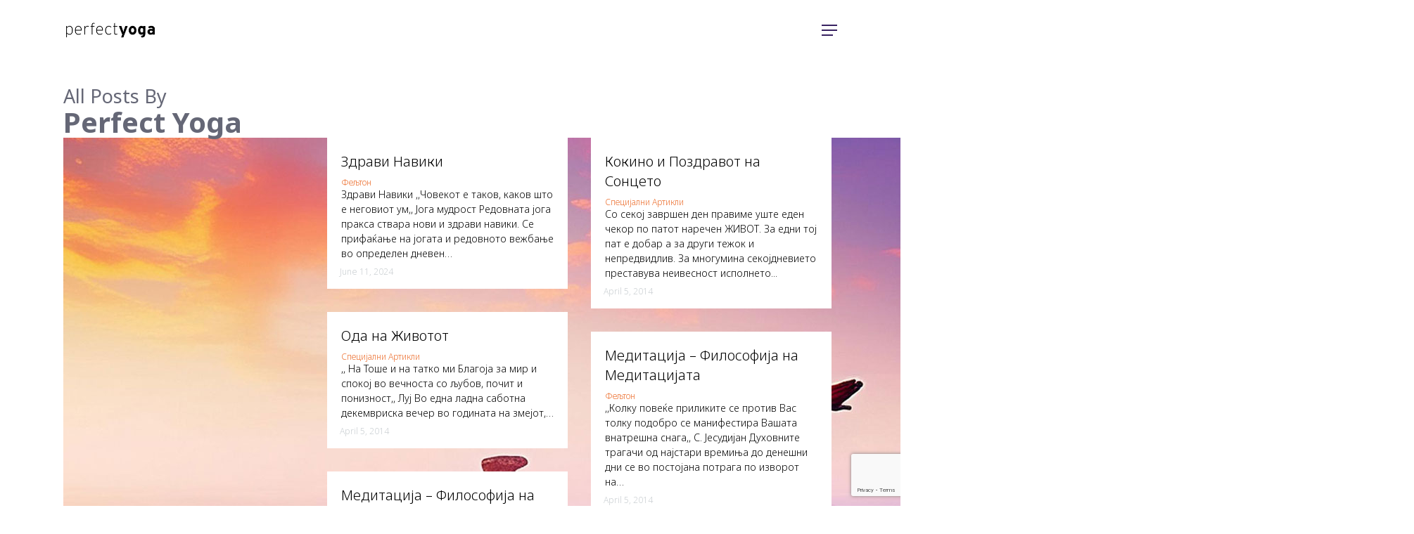

--- FILE ---
content_type: text/html; charset=UTF-8
request_url: https://www.perfectyoga.org/author/perfect-yoga/
body_size: 32395
content:
<!doctype html>
<html lang="en-AU" class="no-js">
<head>
	<meta charset="UTF-8">
	<meta name="viewport" content="width=device-width, initial-scale=1, maximum-scale=1, user-scalable=0" /><title>Perfect Yoga &#8211; Perfect Yoga</title>
<meta name='robots' content='max-image-preview:large' />
<script type="text/javascript">
var trackScrolling=false;
var trackScrollingPercentage=false;
var ScrollingPercentageNumber=25;
var stLogInterval=10*1000;
var cutOffTime=900;
var trackNoEvents=false;
var trackNoMaxTime=false;
</script>
<link rel='dns-prefetch' href='//fonts.googleapis.com' />
<link rel="alternate" type="application/rss+xml" title="Perfect Yoga &raquo; Feed" href="https://www.perfectyoga.org/feed/" />
<link rel="alternate" type="application/rss+xml" title="Perfect Yoga &raquo; Posts by Perfect Yoga Feed" href="https://www.perfectyoga.org/author/perfect-yoga/feed/" />
<style id='safe-svg-svg-icon-style-inline-css' type='text/css'>
.safe-svg-cover{text-align:center}.safe-svg-cover .safe-svg-inside{display:inline-block;max-width:100%}.safe-svg-cover svg{height:100%;max-height:100%;max-width:100%;width:100%}

</style>
<style id='global-styles-inline-css' type='text/css'>
:root{--wp--preset--aspect-ratio--square: 1;--wp--preset--aspect-ratio--4-3: 4/3;--wp--preset--aspect-ratio--3-4: 3/4;--wp--preset--aspect-ratio--3-2: 3/2;--wp--preset--aspect-ratio--2-3: 2/3;--wp--preset--aspect-ratio--16-9: 16/9;--wp--preset--aspect-ratio--9-16: 9/16;--wp--preset--color--black: #000000;--wp--preset--color--cyan-bluish-gray: #abb8c3;--wp--preset--color--white: #ffffff;--wp--preset--color--pale-pink: #f78da7;--wp--preset--color--vivid-red: #cf2e2e;--wp--preset--color--luminous-vivid-orange: #ff6900;--wp--preset--color--luminous-vivid-amber: #fcb900;--wp--preset--color--light-green-cyan: #7bdcb5;--wp--preset--color--vivid-green-cyan: #00d084;--wp--preset--color--pale-cyan-blue: #8ed1fc;--wp--preset--color--vivid-cyan-blue: #0693e3;--wp--preset--color--vivid-purple: #9b51e0;--wp--preset--gradient--vivid-cyan-blue-to-vivid-purple: linear-gradient(135deg,rgba(6,147,227,1) 0%,rgb(155,81,224) 100%);--wp--preset--gradient--light-green-cyan-to-vivid-green-cyan: linear-gradient(135deg,rgb(122,220,180) 0%,rgb(0,208,130) 100%);--wp--preset--gradient--luminous-vivid-amber-to-luminous-vivid-orange: linear-gradient(135deg,rgba(252,185,0,1) 0%,rgba(255,105,0,1) 100%);--wp--preset--gradient--luminous-vivid-orange-to-vivid-red: linear-gradient(135deg,rgba(255,105,0,1) 0%,rgb(207,46,46) 100%);--wp--preset--gradient--very-light-gray-to-cyan-bluish-gray: linear-gradient(135deg,rgb(238,238,238) 0%,rgb(169,184,195) 100%);--wp--preset--gradient--cool-to-warm-spectrum: linear-gradient(135deg,rgb(74,234,220) 0%,rgb(151,120,209) 20%,rgb(207,42,186) 40%,rgb(238,44,130) 60%,rgb(251,105,98) 80%,rgb(254,248,76) 100%);--wp--preset--gradient--blush-light-purple: linear-gradient(135deg,rgb(255,206,236) 0%,rgb(152,150,240) 100%);--wp--preset--gradient--blush-bordeaux: linear-gradient(135deg,rgb(254,205,165) 0%,rgb(254,45,45) 50%,rgb(107,0,62) 100%);--wp--preset--gradient--luminous-dusk: linear-gradient(135deg,rgb(255,203,112) 0%,rgb(199,81,192) 50%,rgb(65,88,208) 100%);--wp--preset--gradient--pale-ocean: linear-gradient(135deg,rgb(255,245,203) 0%,rgb(182,227,212) 50%,rgb(51,167,181) 100%);--wp--preset--gradient--electric-grass: linear-gradient(135deg,rgb(202,248,128) 0%,rgb(113,206,126) 100%);--wp--preset--gradient--midnight: linear-gradient(135deg,rgb(2,3,129) 0%,rgb(40,116,252) 100%);--wp--preset--font-size--small: 13px;--wp--preset--font-size--medium: 20px;--wp--preset--font-size--large: 36px;--wp--preset--font-size--x-large: 42px;--wp--preset--spacing--20: 0.44rem;--wp--preset--spacing--30: 0.67rem;--wp--preset--spacing--40: 1rem;--wp--preset--spacing--50: 1.5rem;--wp--preset--spacing--60: 2.25rem;--wp--preset--spacing--70: 3.38rem;--wp--preset--spacing--80: 5.06rem;--wp--preset--shadow--natural: 6px 6px 9px rgba(0, 0, 0, 0.2);--wp--preset--shadow--deep: 12px 12px 50px rgba(0, 0, 0, 0.4);--wp--preset--shadow--sharp: 6px 6px 0px rgba(0, 0, 0, 0.2);--wp--preset--shadow--outlined: 6px 6px 0px -3px rgba(255, 255, 255, 1), 6px 6px rgba(0, 0, 0, 1);--wp--preset--shadow--crisp: 6px 6px 0px rgba(0, 0, 0, 1);}:root { --wp--style--global--content-size: 1300px;--wp--style--global--wide-size: 1300px; }:where(body) { margin: 0; }.wp-site-blocks > .alignleft { float: left; margin-right: 2em; }.wp-site-blocks > .alignright { float: right; margin-left: 2em; }.wp-site-blocks > .aligncenter { justify-content: center; margin-left: auto; margin-right: auto; }:where(.is-layout-flex){gap: 0.5em;}:where(.is-layout-grid){gap: 0.5em;}.is-layout-flow > .alignleft{float: left;margin-inline-start: 0;margin-inline-end: 2em;}.is-layout-flow > .alignright{float: right;margin-inline-start: 2em;margin-inline-end: 0;}.is-layout-flow > .aligncenter{margin-left: auto !important;margin-right: auto !important;}.is-layout-constrained > .alignleft{float: left;margin-inline-start: 0;margin-inline-end: 2em;}.is-layout-constrained > .alignright{float: right;margin-inline-start: 2em;margin-inline-end: 0;}.is-layout-constrained > .aligncenter{margin-left: auto !important;margin-right: auto !important;}.is-layout-constrained > :where(:not(.alignleft):not(.alignright):not(.alignfull)){max-width: var(--wp--style--global--content-size);margin-left: auto !important;margin-right: auto !important;}.is-layout-constrained > .alignwide{max-width: var(--wp--style--global--wide-size);}body .is-layout-flex{display: flex;}.is-layout-flex{flex-wrap: wrap;align-items: center;}.is-layout-flex > :is(*, div){margin: 0;}body .is-layout-grid{display: grid;}.is-layout-grid > :is(*, div){margin: 0;}body{padding-top: 0px;padding-right: 0px;padding-bottom: 0px;padding-left: 0px;}:root :where(.wp-element-button, .wp-block-button__link){background-color: #32373c;border-width: 0;color: #fff;font-family: inherit;font-size: inherit;line-height: inherit;padding: calc(0.667em + 2px) calc(1.333em + 2px);text-decoration: none;}.has-black-color{color: var(--wp--preset--color--black) !important;}.has-cyan-bluish-gray-color{color: var(--wp--preset--color--cyan-bluish-gray) !important;}.has-white-color{color: var(--wp--preset--color--white) !important;}.has-pale-pink-color{color: var(--wp--preset--color--pale-pink) !important;}.has-vivid-red-color{color: var(--wp--preset--color--vivid-red) !important;}.has-luminous-vivid-orange-color{color: var(--wp--preset--color--luminous-vivid-orange) !important;}.has-luminous-vivid-amber-color{color: var(--wp--preset--color--luminous-vivid-amber) !important;}.has-light-green-cyan-color{color: var(--wp--preset--color--light-green-cyan) !important;}.has-vivid-green-cyan-color{color: var(--wp--preset--color--vivid-green-cyan) !important;}.has-pale-cyan-blue-color{color: var(--wp--preset--color--pale-cyan-blue) !important;}.has-vivid-cyan-blue-color{color: var(--wp--preset--color--vivid-cyan-blue) !important;}.has-vivid-purple-color{color: var(--wp--preset--color--vivid-purple) !important;}.has-black-background-color{background-color: var(--wp--preset--color--black) !important;}.has-cyan-bluish-gray-background-color{background-color: var(--wp--preset--color--cyan-bluish-gray) !important;}.has-white-background-color{background-color: var(--wp--preset--color--white) !important;}.has-pale-pink-background-color{background-color: var(--wp--preset--color--pale-pink) !important;}.has-vivid-red-background-color{background-color: var(--wp--preset--color--vivid-red) !important;}.has-luminous-vivid-orange-background-color{background-color: var(--wp--preset--color--luminous-vivid-orange) !important;}.has-luminous-vivid-amber-background-color{background-color: var(--wp--preset--color--luminous-vivid-amber) !important;}.has-light-green-cyan-background-color{background-color: var(--wp--preset--color--light-green-cyan) !important;}.has-vivid-green-cyan-background-color{background-color: var(--wp--preset--color--vivid-green-cyan) !important;}.has-pale-cyan-blue-background-color{background-color: var(--wp--preset--color--pale-cyan-blue) !important;}.has-vivid-cyan-blue-background-color{background-color: var(--wp--preset--color--vivid-cyan-blue) !important;}.has-vivid-purple-background-color{background-color: var(--wp--preset--color--vivid-purple) !important;}.has-black-border-color{border-color: var(--wp--preset--color--black) !important;}.has-cyan-bluish-gray-border-color{border-color: var(--wp--preset--color--cyan-bluish-gray) !important;}.has-white-border-color{border-color: var(--wp--preset--color--white) !important;}.has-pale-pink-border-color{border-color: var(--wp--preset--color--pale-pink) !important;}.has-vivid-red-border-color{border-color: var(--wp--preset--color--vivid-red) !important;}.has-luminous-vivid-orange-border-color{border-color: var(--wp--preset--color--luminous-vivid-orange) !important;}.has-luminous-vivid-amber-border-color{border-color: var(--wp--preset--color--luminous-vivid-amber) !important;}.has-light-green-cyan-border-color{border-color: var(--wp--preset--color--light-green-cyan) !important;}.has-vivid-green-cyan-border-color{border-color: var(--wp--preset--color--vivid-green-cyan) !important;}.has-pale-cyan-blue-border-color{border-color: var(--wp--preset--color--pale-cyan-blue) !important;}.has-vivid-cyan-blue-border-color{border-color: var(--wp--preset--color--vivid-cyan-blue) !important;}.has-vivid-purple-border-color{border-color: var(--wp--preset--color--vivid-purple) !important;}.has-vivid-cyan-blue-to-vivid-purple-gradient-background{background: var(--wp--preset--gradient--vivid-cyan-blue-to-vivid-purple) !important;}.has-light-green-cyan-to-vivid-green-cyan-gradient-background{background: var(--wp--preset--gradient--light-green-cyan-to-vivid-green-cyan) !important;}.has-luminous-vivid-amber-to-luminous-vivid-orange-gradient-background{background: var(--wp--preset--gradient--luminous-vivid-amber-to-luminous-vivid-orange) !important;}.has-luminous-vivid-orange-to-vivid-red-gradient-background{background: var(--wp--preset--gradient--luminous-vivid-orange-to-vivid-red) !important;}.has-very-light-gray-to-cyan-bluish-gray-gradient-background{background: var(--wp--preset--gradient--very-light-gray-to-cyan-bluish-gray) !important;}.has-cool-to-warm-spectrum-gradient-background{background: var(--wp--preset--gradient--cool-to-warm-spectrum) !important;}.has-blush-light-purple-gradient-background{background: var(--wp--preset--gradient--blush-light-purple) !important;}.has-blush-bordeaux-gradient-background{background: var(--wp--preset--gradient--blush-bordeaux) !important;}.has-luminous-dusk-gradient-background{background: var(--wp--preset--gradient--luminous-dusk) !important;}.has-pale-ocean-gradient-background{background: var(--wp--preset--gradient--pale-ocean) !important;}.has-electric-grass-gradient-background{background: var(--wp--preset--gradient--electric-grass) !important;}.has-midnight-gradient-background{background: var(--wp--preset--gradient--midnight) !important;}.has-small-font-size{font-size: var(--wp--preset--font-size--small) !important;}.has-medium-font-size{font-size: var(--wp--preset--font-size--medium) !important;}.has-large-font-size{font-size: var(--wp--preset--font-size--large) !important;}.has-x-large-font-size{font-size: var(--wp--preset--font-size--x-large) !important;}
:where(.wp-block-post-template.is-layout-flex){gap: 1.25em;}:where(.wp-block-post-template.is-layout-grid){gap: 1.25em;}
:where(.wp-block-columns.is-layout-flex){gap: 2em;}:where(.wp-block-columns.is-layout-grid){gap: 2em;}
:root :where(.wp-block-pullquote){font-size: 1.5em;line-height: 1.6;}
</style>
<link rel='stylesheet' id='contact-form-7-css' href='https://www.perfectyoga.org/wp-content/plugins/contact-form-7/includes/css/styles.css?ver=5.9.8' type='text/css' media='all' />
<link rel='stylesheet' id='salient-social-css' href='https://www.perfectyoga.org/wp-content/plugins/salient-social/css/style.css?ver=1.2.5' type='text/css' media='all' />
<style id='salient-social-inline-css' type='text/css'>

  .sharing-default-minimal .nectar-love.loved,
  body .nectar-social[data-color-override="override"].fixed > a:before, 
  body .nectar-social[data-color-override="override"].fixed .nectar-social-inner a,
  .sharing-default-minimal .nectar-social[data-color-override="override"] .nectar-social-inner a:hover,
  .nectar-social.vertical[data-color-override="override"] .nectar-social-inner a:hover {
    background-color: #ed7334;
  }
  .nectar-social.hover .nectar-love.loved,
  .nectar-social.hover > .nectar-love-button a:hover,
  .nectar-social[data-color-override="override"].hover > div a:hover,
  #single-below-header .nectar-social[data-color-override="override"].hover > div a:hover,
  .nectar-social[data-color-override="override"].hover .share-btn:hover,
  .sharing-default-minimal .nectar-social[data-color-override="override"] .nectar-social-inner a {
    border-color: #ed7334;
  }
  #single-below-header .nectar-social.hover .nectar-love.loved i,
  #single-below-header .nectar-social.hover[data-color-override="override"] a:hover,
  #single-below-header .nectar-social.hover[data-color-override="override"] a:hover i,
  #single-below-header .nectar-social.hover .nectar-love-button a:hover i,
  .nectar-love:hover i,
  .hover .nectar-love:hover .total_loves,
  .nectar-love.loved i,
  .nectar-social.hover .nectar-love.loved .total_loves,
  .nectar-social.hover .share-btn:hover, 
  .nectar-social[data-color-override="override"].hover .nectar-social-inner a:hover,
  .nectar-social[data-color-override="override"].hover > div:hover span,
  .sharing-default-minimal .nectar-social[data-color-override="override"] .nectar-social-inner a:not(:hover) i,
  .sharing-default-minimal .nectar-social[data-color-override="override"] .nectar-social-inner a:not(:hover) {
    color: #ed7334;
  }
</style>
<link rel='stylesheet' id='widgetopts-styles-css' href='https://www.perfectyoga.org/wp-content/plugins/widget-options/assets/css/widget-options.css?ver=4.0.6.1' type='text/css' media='all' />
<link rel='stylesheet' id='wppopups-pro-css' href='https://www.perfectyoga.org/wp-content/plugins/wppopups/pro/assets/css/wppopups.css?ver=2.1.4.9' type='text/css' media='all' />
<link rel='stylesheet' id='wppopups-base-css' href='https://www.perfectyoga.org/wp-content/plugins/wppopups/src/assets/css/wppopups-base.css?ver=2.1.4.9' type='text/css' media='all' />
<link rel='stylesheet' id='font-awesome-css' href='https://www.perfectyoga.org/wp-content/themes/salient/css/font-awesome-legacy.min.css?ver=4.7.1' type='text/css' media='all' />
<link rel='stylesheet' id='salient-grid-system-css' href='https://www.perfectyoga.org/wp-content/themes/salient/css/build/grid-system.css?ver=16.3.0' type='text/css' media='all' />
<link rel='stylesheet' id='main-styles-css' href='https://www.perfectyoga.org/wp-content/themes/salient/css/build/style.css?ver=16.3.0' type='text/css' media='all' />
<style id='main-styles-inline-css' type='text/css'>

		@font-face{
		     font-family:'Open Sans';
		     src:url('https://www.perfectyoga.org/wp-content/themes/salient/css/fonts/OpenSans-Light.woff') format('woff');
		     font-weight:300;
		     font-style:normal; 
		}
		 @font-face{
		     font-family:'Open Sans';
		     src:url('https://www.perfectyoga.org/wp-content/themes/salient/css/fonts/OpenSans-Regular.woff') format('woff');
		     font-weight:400;
		     font-style:normal; 
		}
		 @font-face{
		     font-family:'Open Sans';
		     src:url('https://www.perfectyoga.org/wp-content/themes/salient/css/fonts/OpenSans-SemiBold.woff') format('woff');
		     font-weight:600;
		     font-style:normal; 
		}
		 @font-face{
		     font-family:'Open Sans';
		     src:url('https://www.perfectyoga.org/wp-content/themes/salient/css/fonts/OpenSans-Bold.woff') format('woff');
		     font-weight:700;
		     font-style:normal; 
		}
</style>
<link rel='stylesheet' id='nectar-element-video-lightbox-css' href='https://www.perfectyoga.org/wp-content/themes/salient/css/build/elements/element-video-lightbox.css?ver=16.3.0' type='text/css' media='all' />
<link rel='stylesheet' id='nectar-cf7-css' href='https://www.perfectyoga.org/wp-content/themes/salient/css/build/third-party/cf7.css?ver=16.3.0' type='text/css' media='all' />
<link rel='stylesheet' id='nectar-blog-masonry-core-css' href='https://www.perfectyoga.org/wp-content/themes/salient/css/build/blog/masonry-core.css?ver=16.3.0' type='text/css' media='all' />
<link rel='stylesheet' id='responsive-css' href='https://www.perfectyoga.org/wp-content/themes/salient/css/build/responsive.css?ver=16.3.0' type='text/css' media='all' />
<link rel='stylesheet' id='select2-css' href='https://www.perfectyoga.org/wp-content/themes/salient/css/build/plugins/select2.css?ver=4.0.1' type='text/css' media='all' />
<link rel='stylesheet' id='skin-material-css' href='https://www.perfectyoga.org/wp-content/themes/salient/css/build/skin-material.css?ver=16.3.0' type='text/css' media='all' />
<link rel='stylesheet' id='salient-wp-menu-dynamic-css' href='https://www.perfectyoga.org/wp-content/uploads/salient/menu-dynamic.css?ver=12281' type='text/css' media='all' />
<link rel='stylesheet' id='js_composer_front-css' href='https://www.perfectyoga.org/wp-content/plugins/js_composer_salient/assets/css/js_composer.min.css?ver=7.7.2' type='text/css' media='all' />
<link rel='stylesheet' id='dynamic-css-css' href='https://www.perfectyoga.org/wp-content/themes/salient/css/salient-dynamic-styles.css?ver=87279' type='text/css' media='all' />
<style id='dynamic-css-inline-css' type='text/css'>
body[data-bg-header="true"].category .container-wrap,body[data-bg-header="true"].author .container-wrap,body[data-bg-header="true"].date .container-wrap,body[data-bg-header="true"].blog .container-wrap{padding-top:var(--container-padding)!important}.archive.author .row .col.section-title span,.archive.category .row .col.section-title span,.archive.tag .row .col.section-title span,.archive.date .row .col.section-title span{padding-left:0}body.author #page-header-wrap #page-header-bg,body.category #page-header-wrap #page-header-bg,body.tag #page-header-wrap #page-header-bg,body.date #page-header-wrap #page-header-bg{height:auto;padding-top:8%;padding-bottom:8%;}.archive #page-header-wrap{height:auto;}.archive.category .row .col.section-title p,.archive.tag .row .col.section-title p{margin-top:10px;}body[data-bg-header="true"].archive .container-wrap.meta_overlaid_blog,body[data-bg-header="true"].category .container-wrap.meta_overlaid_blog,body[data-bg-header="true"].author .container-wrap.meta_overlaid_blog,body[data-bg-header="true"].date .container-wrap.meta_overlaid_blog{padding-top:0!important;}#page-header-bg[data-alignment="center"] .span_6 p{margin:0 auto;}body.archive #page-header-bg:not(.fullscreen-header) .span_6{position:relative;-webkit-transform:none;transform:none;top:0;}.blog-archive-header .nectar-author-gravatar img{width:125px;border-radius:100px;}.blog-archive-header .container .span_12 p{font-size:min(max(calc(1.3vw),16px),20px);line-height:1.5;margin-top:.5em;}body .page-header-no-bg.color-bg{padding:5% 0;}@media only screen and (max-width:999px){body .page-header-no-bg.color-bg{padding:7% 0;}}@media only screen and (max-width:690px){body .page-header-no-bg.color-bg{padding:9% 0;}.blog-archive-header .nectar-author-gravatar img{width:75px;}}.blog-archive-header.color-bg .col.section-title{border-bottom:0;padding:0;}.blog-archive-header.color-bg *{color:inherit!important;}.nectar-archive-tax-count{position:relative;padding:.5em;transform:translateX(0.25em) translateY(-0.75em);font-size:clamp(14px,0.3em,20px);display:inline-block;vertical-align:super;}.nectar-archive-tax-count:before{content:"";display:block;padding-bottom:100%;width:100%;position:absolute;top:50%;left:50%;transform:translate(-50%,-50%);border-radius:100px;background-color:currentColor;opacity:0.1;}#header-space{background-color:#ffffff}@media only screen and (min-width:1000px){body #ajax-content-wrap.no-scroll{min-height:calc(100vh - 86px);height:calc(100vh - 86px)!important;}}@media only screen and (min-width:1000px){#page-header-wrap.fullscreen-header,#page-header-wrap.fullscreen-header #page-header-bg,html:not(.nectar-box-roll-loaded) .nectar-box-roll > #page-header-bg.fullscreen-header,.nectar_fullscreen_zoom_recent_projects,#nectar_fullscreen_rows:not(.afterLoaded) > div{height:calc(100vh - 85px);}.wpb_row.vc_row-o-full-height.top-level,.wpb_row.vc_row-o-full-height.top-level > .col.span_12{min-height:calc(100vh - 85px);}html:not(.nectar-box-roll-loaded) .nectar-box-roll > #page-header-bg.fullscreen-header{top:86px;}.nectar-slider-wrap[data-fullscreen="true"]:not(.loaded),.nectar-slider-wrap[data-fullscreen="true"]:not(.loaded) .swiper-container{height:calc(100vh - 84px)!important;}.admin-bar .nectar-slider-wrap[data-fullscreen="true"]:not(.loaded),.admin-bar .nectar-slider-wrap[data-fullscreen="true"]:not(.loaded) .swiper-container{height:calc(100vh - 84px - 32px)!important;}}.admin-bar[class*="page-template-template-no-header"] .wpb_row.vc_row-o-full-height.top-level,.admin-bar[class*="page-template-template-no-header"] .wpb_row.vc_row-o-full-height.top-level > .col.span_12{min-height:calc(100vh - 32px);}body[class*="page-template-template-no-header"] .wpb_row.vc_row-o-full-height.top-level,body[class*="page-template-template-no-header"] .wpb_row.vc_row-o-full-height.top-level > .col.span_12{min-height:100vh;}@media only screen and (max-width:999px){.using-mobile-browser #nectar_fullscreen_rows:not(.afterLoaded):not([data-mobile-disable="on"]) > div{height:calc(100vh - 106px);}.using-mobile-browser .wpb_row.vc_row-o-full-height.top-level,.using-mobile-browser .wpb_row.vc_row-o-full-height.top-level > .col.span_12,[data-permanent-transparent="1"].using-mobile-browser .wpb_row.vc_row-o-full-height.top-level,[data-permanent-transparent="1"].using-mobile-browser .wpb_row.vc_row-o-full-height.top-level > .col.span_12{min-height:calc(100vh - 106px);}html:not(.nectar-box-roll-loaded) .nectar-box-roll > #page-header-bg.fullscreen-header,.nectar_fullscreen_zoom_recent_projects,.nectar-slider-wrap[data-fullscreen="true"]:not(.loaded),.nectar-slider-wrap[data-fullscreen="true"]:not(.loaded) .swiper-container,#nectar_fullscreen_rows:not(.afterLoaded):not([data-mobile-disable="on"]) > div{height:calc(100vh - 53px);}.wpb_row.vc_row-o-full-height.top-level,.wpb_row.vc_row-o-full-height.top-level > .col.span_12{min-height:calc(100vh - 53px);}body[data-transparent-header="false"] #ajax-content-wrap.no-scroll{min-height:calc(100vh - 53px);height:calc(100vh - 53px);}}.screen-reader-text,.nectar-skip-to-content:not(:focus){border:0;clip:rect(1px,1px,1px,1px);clip-path:inset(50%);height:1px;margin:-1px;overflow:hidden;padding:0;position:absolute!important;width:1px;word-wrap:normal!important;}.row .col img:not([srcset]){width:auto;}.row .col img.img-with-animation.nectar-lazy:not([srcset]){width:100%;}
/*Header*/
#header-outer.transparent.dark-slide > #top nav > ul > li > a:hover {
    color: #ed7334 !important;
}
#header-outer[data-header-button_style="default"] #top nav > ul > li[class*="button_solid_color"] > a::before, #header-outer[data-header-button_style="default"].transparent #top nav > ul > li[class*="button_solid_color"] > a::before {
-ms-transition: opacity .45s cubic-bezier(0.25,1,0.33,1),transform .45s cubic-bezier(0.25,1,0.33,1),border-color .45s cubic-bezier(0.25,1,0.33,1),color .45s cubic-bezier(0.25,1,0.33,1),background-color .45s cubic-bezier(0.25,1,0.33,1),box-shadow .45s cubic-bezier(0.25,1,0.33,1);
  -webkit-transition: opacity .45s cubic-bezier(0.25,1,0.33,1),transform .45s cubic-bezier(0.25,1,0.33,1),border-color .45s cubic-bezier(0.25,1,0.33,1),color .45s cubic-bezier(0.25,1,0.33,1),background-color .45s cubic-bezier(0.25,1,0.33,1),box-shadow .45s cubic-bezier(0.25,1,0.33,1);
  transition: opacity .45s cubic-bezier(0.25,1,0.33,1),transform .45s cubic-bezier(0.25,1,0.33,1),border-color .45s cubic-bezier(0.25,1,0.33,1),color .45s cubic-bezier(0.25,1,0.33,1),background-color .45s cubic-bezier(0.25,1,0.33,1),box-shadow .45s cubic-bezier(0.25,1,0.33,1);
}

#header-outer[data-header-button_style="default"] #top nav > ul > li[class*="button_solid_color"] > a:hover::before, #header-outer[data-header-button_style="default"].transparent #top nav > ul > li[class*="button_solid_color"] > a:hover::before {
    background: #382261 !important;
    opacity: 1 !important;
}
</style>
<link rel='stylesheet' id='salient-child-style-css' href='https://www.perfectyoga.org/wp-content/themes/salient-child/style.css?ver=16.3.0' type='text/css' media='all' />
<link rel='stylesheet' id='redux-google-fonts-salient_redux-css' href='https://fonts.googleapis.com/css?family=Noto+Sans%3A500%2C400%2C700%2C300%2C800%2C400italic%2C600&#038;ver=6.6.4' type='text/css' media='all' />
<script type="text/javascript" src="https://www.perfectyoga.org/wp-includes/js/jquery/jquery.min.js?ver=3.7.1" id="jquery-core-js"></script>
<script type="text/javascript" src="https://www.perfectyoga.org/wp-includes/js/jquery/jquery-migrate.min.js?ver=3.4.1" id="jquery-migrate-js"></script>
<script type="text/javascript" src="https://www.perfectyoga.org/wp-includes/js/dist/hooks.min.js?ver=2810c76e705dd1a53b18" id="wp-hooks-js"></script>
<script type="text/javascript" id="wppopups-pro-js-js-extra">
/* <![CDATA[ */
var wppopups_pro_vars = {"enable_stats":"1","ua_code":"","m_id":"","data_sampling":"","post_id":"2","l18n":{"wait":"Please wait","seconds":"seconds"}};
/* ]]> */
</script>
<script type="text/javascript" src="https://www.perfectyoga.org/wp-content/plugins/wppopups/pro/assets/js/wppopups.js?ver=2.1.4.9" id="wppopups-pro-js-js"></script>
<script></script><link rel="https://api.w.org/" href="https://www.perfectyoga.org/wp-json/" /><link rel="alternate" title="JSON" type="application/json" href="https://www.perfectyoga.org/wp-json/wp/v2/users/2" /><link rel="EditURI" type="application/rsd+xml" title="RSD" href="https://www.perfectyoga.org/xmlrpc.php?rsd" />
<meta name="generator" content="WordPress 6.6.4" />
<!-- Google tag (gtag.js) -->
<script async src="https://www.googletagmanager.com/gtag/js?id=G-37EWWVHM0C"></script>
<script>
  window.dataLayer = window.dataLayer || [];
  function gtag(){dataLayer.push(arguments);}
  gtag('js', new Date());

  gtag('config', 'G-37EWWVHM0C');
</script><link rel="apple-touch-icon" sizes="180x180" href="/wp-content/uploads/fbrfg/apple-touch-icon.png">
<link rel="icon" type="image/png" sizes="32x32" href="/wp-content/uploads/fbrfg/favicon-32x32.png">
<link rel="icon" type="image/png" sizes="16x16" href="/wp-content/uploads/fbrfg/favicon-16x16.png">
<link rel="manifest" href="/wp-content/uploads/fbrfg/site.webmanifest">
<link rel="mask-icon" href="/wp-content/uploads/fbrfg/safari-pinned-tab.svg" color="#5bbad5">
<link rel="shortcut icon" href="/wp-content/uploads/fbrfg/favicon.ico">
<meta name="msapplication-TileColor" content="#da532c">
<meta name="msapplication-config" content="/wp-content/uploads/fbrfg/browserconfig.xml">
<meta name="theme-color" content="#ffffff"><script type="text/javascript"> var root = document.getElementsByTagName( "html" )[0]; root.setAttribute( "class", "js" ); </script><meta name="generator" content="Powered by WPBakery Page Builder - drag and drop page builder for WordPress."/>
<style type="text/css">.broken_link, a.broken_link {
	text-decoration: line-through;
}</style><style type="text/css" id="spu-css-1338" class="spu-css">		#spu-bg-1338 {
			background-color: rgba(0,0,0,0.5);
		}

		#spu-1338 .spu-close {
			font-size: 30px;
			color: #666;
			text-shadow: 0 1px 0#000;
		}

		#spu-1338 .spu-close:hover {
			color: #000;
		}

		#spu-1338 {
			background-color: rgb(255, 255, 255);
			max-width: 650px;
			border-radius: 0px;
			
					height: auto;
					box-shadow:  0px 0px 0px 0px #ccc;
				}

		#spu-1338 .spu-container {
					padding: 20px;
			height: calc(100% - 0px);
		}
								</style>
				<style type="text/css" id="wp-custom-css">
			/*
Theme Name: Salient Child Theme
Description: This is a custom child theme for Salient
Theme URI:   https://themeforest.net/item/salient-responsive-multipurpose-theme/4363266
Author: Perfect Yoga Theme Nectar
Author URI:  https://themeforest.net/user/themenectar
Template: salient
Version: 1.0
*/
/*Background Selection*/
::-moz-selection {
  color: #ffffff !important;
  background: #ED7334 !important;
}
::selection {
  color: #ffffff !important;
  background: #ED7334 !important;
}
/*Headings*/
body {
  font-family: Noto Sans;
}
h1, h2, h3, h4, h5, h6, .h1, .h2, .h3, .h4, .h5, .h6 {
  letter-spacing: 0;
  -webkit-font-smoothing: antialiased;
  margin-bottom: 10px;
}
.main-content ul li {
  line-height: 1.6em;
  padding-bottom: 10px;
}
.main-content ol li {
  line-height: 1.6em;
  padding-bottom: 10px;
}
.bold h1, .bold h2, .bold h3, .bold h4, .bold h5, .bold h6, .bold p, .bold a, .bold span, .bold tr, .bold td, h1.bold, h2.bold, h3.bold, h4.bold, h5.bold, h6.bold, p.bold, a.bold, span.bold, tr.bold, td.bold {
  font-weight: 800 !important;
}
.semi-bold h1, .semi-bold h2, .semi-bold h3, .semi-bold h4, .semi-bold h5, .semi-bold h6, .semi-bold p, .semi-bold a, .semi-bold span, .semi-bold tr, .semi-bold td, h1.semi-bold, h2.semi-bold, h3.semi-bold, h4.semi-bold, h5.semi-bold, h6.semi-bold, p.semi-bold, a.semi-bold, span.semi-bold, tr.semi-bold, td.semi-bold {
  font-weight: 700 !important;
}
.small h1, .small h2, .small h3, .small h4, .small h5, .small h6, .small p, h1.small, h2.small, h3.small, h4.small, h5.small, h6.small, p.small {
  font-size: .78em !important;
}
.small-text ul li {
  font-size: .90em !important;
}
.inline-image img {
  display: inline-block !important;
}
.uppercase {
  text-transform: uppercase !important;
  letter-spacing: normal !important;
}
/*Colors*/
.black h1, .black h2, .black h3, .black h4, .black h5, .black h6, .black p, .black a, span.black, .black li, h1.black, h2.black, h3.black, h4.black, h5.black, h6.black, p.black, a.black, span.black, li.black {
  color: #000000 !important;
}
.grey h1, .grey h2, .grey h3, .grey h4, .grey h5, .grey h6, .grey p, .grey a, span.grey, .grey li, h1.grey, h2.grey, h3.grey, h4.grey, h5.grey, h6.grey, p.grey, a.grey, span.grey, li.grey {
  color: #40474F !important;
}
.purple h1, .purple h2, .purple h3, .purple h4, .purple h5, .purple h6, .purple p, .purple a, span.purple, .purple li, h1.purple, h2.purple, h3.purple, h4.purple, h5.purple, h6.purple, p.purple, a.purple, span.purple, li.purple {
  color: #382261 !important;
}
.purple-light h1, .purple-light h2, .purple-light h3, .purple-light h4, .purple-light h5, .purple-light h6, .purple-light p, .purple-light a, span.purple-light, .purple-light li, h1.purple-light, h2.purple-light, h3.purple-light, h4.purple-light, h5.purple-light, h6.purple-light, p.purple-light, a.purple-light, span.purple-light, li.purple-light {
  color: #E6DBE6 !important;
}
.orange h1, .orange h2, .orange h3, .orange h4, .orange h5, .orange h6, .orange p, .orange a, span.orange, .orange li, h1.orange, h2.orange, h3.orange, h4.orange, h5.orange, h6.orange, p.orange, a.orange, span.orange, li.orange {
  color: #ED7334 !important;
}
.coral h1, .coral h2, .coral h3, .coral h4, .coral h5, .coral h6, .coral p, .coral a, span.coral, .coral li, h1.coral, h2.coral, h3.coral, h4.coral, h5.coral, h6.coral, p.coral, a.coral, span.coral, li.coral {
  color: #FBC2BA !important;
}
.coral-light h1, .coral h2, .coral h3, .coral h4, .coral h5, .coral h6, .coral p, .coral a, span.coral, .coral li, h1.coral, h2.coral, h3.coral, h4.coral, h5.coral, h6.coral, p.coral, a.coral, span.coral, li.coral {
  color: #FCDDD6 !important;
}
.white h1, .white h2, .white h3, .white h4, .white h5, .white h6, .white p, .white a, span.white, .white li, h1.white, h2.white, h3.white, h4.white, h5.white, h6.white, p.white, a.white, span.white, li.white {
  color: #ffffff !important;
}
.white:hover a, a.white:hover {
  color: #ed7334 !important;
}
.orange .icon-tiny[class^="icon-"] {
  color: #ED7334 !important;
}
.orange a:hover, a.black:hover {
  color: #ED7334 !important;
}
/*Background*/
.bg-white {
  background: #ffffff !important;
}
.bg-grey {
  background: #EEEEEE !important;
}
.bg-black {
  background: #000000 !important;
}
.bg-purple-light {
  color: #E6DBE6 !important;
}
.bg-coral-light {
  color: #FCDDD6 !important;
}
/*Thin Font*/
.thin h1, .thin h2, .thin h3, .thin h4, .thin h5, .thin h6, .thin p, .thin a, span.thin, .thin li, h1.thin, h2.thin, h3.thin, h4.thin, h5.thin, h6.thin, p.thin, a.thin, span.thin, li.thin {
  font-weight: 300 !important;
}
/*Salient*/
#top nav > ul > li > a, .span_3 .pull-left-wrap > ul > li > a, body.material #search-outer #search input[type="text"], #header-secondary-outer .nectar-center-text, #slide-out-widget-area .secondary-header-text, #header-outer #mobile-menu ul li a, #header-outer #mobile-menu .secondary-header-text {
  font-family: Noto Sans;
}
/*Header*/
body[data-header-resize="0"] .container-wrap, body[data-header-resize="0"] .project-title {
  margin-top: 0px;
  padding-top: 0px;
}
/*Slide Out*/
body #slide-out-widget-area .inner .off-canvas-menu-container li a, body #slide-out-widget-area.fullscreen .inner .off-canvas-menu-container li a, body #slide-out-widget-area.fullscreen-alt .inner .off-canvas-menu-container li a, body #slide-out-widget-area.slide-out-from-right-hover .inner .off-canvas-menu-container li a, body #nectar-ocm-ht-line-check {
  font-size: 25px !important;
  font-weight: 800 !important;
  line-height: 1.3em !important;
}
#slide-out-widget-area.fullscreen-split .inner .off-canvas-menu-container li a:hover::after {
  backface-visibility: hidden;
  -webkit-transform: none;
  transform: none !important;
}
#slide-out-widget-area.fullscreen-split .inner .off-canvas-menu-container li a::after {
  border: none;
  border: 0px;
}
#slide-out-widget-area.fullscreen-split .widget ul:not([class*="nectar_blog_posts"]) li > a:not(.tag-cloud-link):not(.nectar-button):hover, #slide-out-widget-area.fullscreen-split .textwidget a:not(.nectar-button):hover {
  background-size: 0px !important;
  opacity: 1;
}
.slide-out-menu-social .nectar_icon_wrap[data-color="accent-color"]:hover i {
  color: #ffffff !important;
}
#slide-out-widget-area.fullscreen-split .off-canvas-menu-container .nectar-menu-item-with-icon span::after {
  content: '';
  position: absolute;
  display: none !important;
  bottom: 0px !important;
  left: 0 !important;
  width: 100% !important;
  -webkit-transform: scaleX(0);
  transform: none;
  border-top: 0px;
  padding-bottom: inherit;
  -webkit-transition: none !important;
  transition: none !important;
}
/*Body*/
body[data-bg-header="true"] .container-wrap {
  padding-bottom: 0px;
}
/*Buttons*/
.nectar-button {
  border-radius: 0px !important;
  -webkit-border-radius: 0px !important;
  margin: 0px;
}
.nectar-button, .ascend .nectar-button, .swiper-slide .button a {
  font-family: Noto Sans;
  font-size: 18px;
  opacity: 1 !important;
}
.nectar-button.small {
  font-size: 14px;
  padding: 10px 30px !important;
}
.nectar-button.small.see-through, .nectar-button.small.see-through-2, .nectar-button.small.see-through-3 {
  padding: 8px 30px !important;
}
.nectar-button.medium {
  font-size: 16px;
  padding: 15px 50px !important;
}
.nectar-button.medium.see-through, .nectar-button.medium.see-through-2, .nectar-button.medium.see-through-3 {
  padding: 13px 50px !important;
}
.nectar-button.large {
  font-size: 16px;
  padding: 15px 70px !important;
}
.nectar-button.large.see-through, .nectar-button.large.see-through-2, .nectar-button.large.see-through-3 {
  padding: 13px 70px !important;
}
.nectar-button.jumbo {
  font-size: 18px;
  padding: 15px 80px !important;
}
.nectar-button.jumbo.see-through, .nectar-button.jumbo.see-through-2, .nectar-button.jumbo.see-through-3 {
  padding: 13px 70px !important;
}
.nectar-button.extra_jumbo {
  font-size: 16px;
  padding: 15px 80px !important;
}
.nectar-button.extra_jumbo.see-through, .nectar-button.extra_jumbo.see-through-2, .nectar-button.extra_jumbo.see-through-3 {
  padding: 13px 80px !important;
}
.nectar-button > span {
  padding-bottom: 0;
}
.nectar-button[data-color-override="false"].regular-button:hover {
  color: #ffffff !important;
  background: #382261 !important;
}
nectar-button .small regular regular-button:hover {
  color: #ffffff !important;
  background: #382261 !important;
}
#button-hover-white.nectar-button.large.regular.accent-color:hover {
  color: #000000 !important;
  background: #ffffff !important;
}
#button-hover-black.nectar-button.regular:hover {
  color: #ffffff !important;
  background: #382261 !important;
}
.nectar-button.slider-menu-button {
  text-align: center;
  width: 100% !important;
}
.nectar-button.slider-menu-button:hover {
  color: #ffffff !important;
  background: #382261 !important;
}
.full-width-section .light .nectar-button:not(.see-through):not(.see-through-2):not(.see-through-3):hover {
  opacity: 1;
}
/*Full Width - Button*/
.full-width-button {
  width: 95%;
  text-align: center;
}
/*Nectar icon*/
.nectar_icon_wrap {
  margin-bottom: 0px !important;
}
/* Breadcrumbs */
.home .breadcrumbs {
  display: none !important;
}
.breadcrumbs {
  font-size: 14px;
  color: #000000;
  background: transpanrent;
  padding: 0px !important;
  margin-top: 0px !important;
  height: auto !important;
}
.breadcrumbs span {
  font-size: 13px;
  color: #000000;
}
.breadcrumbs span a {
  font-size: 14px;
  color: #000000;
}
.breadcrumbs span a:hover {
  color: #ed7334 !important;
}
#breadcrumbs {
  display: none;
  clear: both;
  opacity: 0.5;
  -webkit-transition: 0.4s;
  -o-transition: 0.4s;
  transition: 0.4s;
}
#breadcrumbs:hover {
  opacity: 1;
}
#breadcrumbs a, #breadcrumbs .breadcrumb_last {
  font-size: 14px;
}
/* Breadcrumbs */
.single-post .breadcrumbs {
  font-size: 14px;
  color: #000000;
  background: transparent;
  padding-top: 0px !important;
  padding-bottom: 5px !important;
  margin-top: 0px !important;
  height: auto !important;
}
.single-post .breadcrumbs span {
  font-size: 13px;
  color: #000000;
}
.single-post .breadcrumbs span a {
  font-size: 14px;
  color: #000000;
}
.single-post .breadcrumbs span a:hover span {
  color: #ed7334 !important;
}
.single-post #breadcrumbs {
  display: none;
}
/*Container Full - Half*/
.container-half {
  width: 100%;
  max-width: 100%;
}
/*Full Width Section*/
.full-width-section {
  background-size: cover;
  -moz-background-size: cover;
  -webkit-background-size: cover;
  box-sizing: content-box !important;
  -moz-box-sizing: content-box !important;
  -webkit-box-sizing: content-box !important;
  margin-left: -50%;
  padding-left: 50%;
  padding-right: 50%;
  width: 100%;
  position: relative;
  visibility: hidden;
}
/*Table*/
.main-content tr th {
  font-family: Noto Sans;
  font-size: 16px !important;
  font-weight: 600 !important;
  background-color: #D4D4D4;
  padding: 10px !important;
  border: none !important;
  vertical-align: middle;
}
.main-content td {
  font-size: 14px !important;
  line-height: 1.3em;
  vertical-align: middle;
}
.main-content td img {
  padding: 0 !important;
  margin: 0 auto;
}
body:not(.woocommerce-cart) .main-content table tr {
  background-color: #f5f5f5;
  border-bottom: 1px solid #e5e5e5;
}
body:not(.woocommerce-cart) .main-content tr td {
  border: none !important;
}
/*List Style*/
.no-list-style ul {
  margin: 0px;
}
.no-list-style ul li {
  line-height: 1.6em;
  padding-bottom: 0px;
}
.no-list-style li {
  list-style: none;
}
.no-list-style li a {
  font-family: Noto Sans;
  font-size: 13px !important;
  font-weight: 400 !important;
  line-height: 1.3em !important;
  color: #ed7334;
}
.no-list-style li a:hover {
  color: #ed7334;
}
/*Image*/
.row .col img {
  margin-bottom: 0px;
  max-width: 100%;
  height: auto;
}
.img-inline-block {
  position: relative;
  top: 5px;
  display: inline-block !important;
  height: 25px !important;
}
/*Section Title*/
.row .col.section-title.project-title, .row .col.section-title.blog-title {
  margin-bottom: 0px !important;
}
.row .col.section-title {
  margin: 0px !important;
  padding: 0px !important;
  border-bottom: none !important;
}
/*Blog Images*/
.single article.post .content-inner .post-featured-img img {
  margin-bottom: 0px !important;
}
/*Page Header*/
#page-header-bg h1, .nectar-box-roll .overlaid-content h1 {
  font-family: Noto Sans;
  line-height: 1.3em;
}
#page-header-bg .subheader {
  font-family: Noto Sans;
}
/*WithText*/
.iwithtext {
  margin-bottom: 0px !important;
}
.iwithtext {
  position: relative;
}
.iwithtext .iwt-text {
  font-size: 18px !important;
  font-weight: 800 !important;
  line-height: 30px !important;
  padding-left: 50px !important;
}
.iwithtext .iwt-text h5 {
  color: #ffffff;
  line-height: 1.3em;
  margin-bottom: 0px;
}
.iwithtext .iwt-icon img {
  margin-bottom: 0px;
}
.row .col .iwithtext .iwt-icon img:not([srcset]) {
  width: 40px !important;
  height: 40px !important;
}
.iwithtext > .iwt-icon > i {
  font-size: 18px !important;
  line-height: 30px !important;
  height: 40px !important;
  width: 40px !important;
  margin-right: 0;
}
.iwithtext > .iwt-icon > i.icon-default-style:before {
  line-height: 25px !important;
  font-size: 20px !important;
}
/*WithText - CTA*/
.section-footer .iwithtext {
  margin-bottom: 0px !important;
}
.section-footer .iwithtext {
  position: relative;
}
.section-footer .iwithtext .iwt-text {
  font-size: 18px !important;
  font-weight: 800 !important;
  line-height: 30px !important;
  padding-left: 45px !important;
}
.section-footer .iwithtext .iwt-text h5 {
  color: #000000 !important;
  margin-bottom: 0px;
}
.section-footer .iwithtext .iwt-icon img {
  margin-bottom: 0px;
}
.section-footer .row .col .iwithtext .iwt-icon img:not([srcset]) {
  width: 30px !important;
  height: 30px !important;
}
.section-footer .iwithtext > .iwt-icon > i {
  font-size: 18px !important;
  line-height: 30px !important;
  height: 30px !important;
  width: 30px !important;
  margin-right: 0;
}
.section-footer .iwithtext > .iwt-icon > i.icon-default-style:before {
  line-height: 25px !important;
  font-size: 20px !important;
}
/*Contact*/
.gform_wrapper ul li.gfield {
  padding-bottom: 0px;
  margin-top: 0px !important;
}
.gform_wrapper ul.gform_fields li.gfield {
  padding-right: 0px !important;
}
.gfield_contains_required .ginput_container_text, .gfield_contains_required .ginput_container_email {
  position: relative !important;
}
.gform_wrapper .gfield_required {
  font-size: 16px;
}
.gform_wrapper li.hidden_label input {
  margin-top: 0px !important;
}
.gform_wrapper .left_label li.hidden_label input, .gform_wrapper .right_label li.hidden_label input {
  margin-left: 0%;
}
.gform_wrapper .top_label .gfield_label {
  display: block;
  font-size: 16px !important;
  font-weight: 500 !important;
  color: #656776 !important;
  text-align: left !important;
  text-transform: none !important;
  letter-spacing: 0px !important;
  margin: 20px 0 10px 0;
}
.gform_wrapper label.gfield_label {
  display: block;
  font-size: 16px !important;
  font-weight: 500 !important;
  color: #656776 !important;
  text-align: left !important;
  text-transform: none !important;
  letter-spacing: 0px !important;
  margin: 20px 0 10px 0;
}
body[data-fancy-form-rcs="1"] input[type="checkbox"] + label {
  font-weight: 500 !important;
}
.gform_wrapper input[type="text"], .gform_wrapper textarea, .gform_wrapper input[type="email"], .gform_wrapper input[type="password"], .gform_wrapper input[type="tel"], .gform_wrapper input[type="url"], .gform_wrapper input[type="search"], .gform_wrapper input[type="date"], .gform_wrapper input[type="number"] {
  display: block;
  font-family: Noto Sans;
  font-size: 16px !important;
  font-weight: 400 !important;
  line-height: 1em !important;
  padding: 11px 15px 11px 15px !important;
  margin-bottom: 7px;
  color: #656776 !important;
  background: #ffffff !important;
  height: auto !important;
  width: 100% !important;
  border-radius: 0px !important;
  border: 1px solid #C2C4CF !important;
}
.gform_wrapper input[type="text"]:focus, .gform_wrapper textarea:focus, .gform_wrapper input[type="email"]:focus, .gform_wrapper input[type="password"]:focus, .gform_wrapper input[type="tel"]:focus, .gform_wrapper input[type="url"]:focus, .gform_wrapper input[type="search"]:focus, .gform_wrapper input[type="date"]:focus, .gform_wrapper input[type="number"]:focus {
  background: #ffffff !important;
  border: 1px solid #ed7334 !important;
}
.gform_wrapper select {
  display: block;
  font-family: Noto Sans;
  font-size: 16px !important;
  font-weight: 300 !important;
  line-height: 18px !important;
  padding: 11px 15px 11px 15px !important;
  margin-bottom: 7px;
  color: #656776 !important;
  background: #ffffff !important;
  height: auto !important;
  width: 95% !important;
  border: 1px solid #C2C4CF !important;
}
.gform_wrapper select option {
  color: #C2C4CF !important;
}
.gform_wrapper select:focus {
  background-color: #ffffff !important;
  border-top: 1px solid #ed7334 !important;
}
body[data-fancy-form-rcs="1"] .fancy-select-wrap {
  padding-top: 0px;
}
.select2-container .select2-choice {
  border: 1px solid #C2C4CF !important;
  padding: 0px;
}
.select2-container--default .select2-selection--single {
  border-radius: 0px !important;
}
body[data-fancy-form-rcs="1"] .select2-container {
  background: #ffffff !important;
}
.select2-search input {
  font-family: Noto Sans;
  font-size: 16px !important;
  font-weight: 300 !important;
  line-height: 1em !important;
  color: #656776 !important;
}
body[data-fancy-form-rcs="1"] .select2-container .select2-choice, body[data-fancy-form-rcs="1"] .select2-container--default .select2-selection--single {
  padding: 8px 10px 8px 10px !important;
}
.gform_wrapper input[type="submit"], .gform_wrapper input[type="button"] {
  display: block;
  font-family: Noto Sans;
  font-size: 16px !important;
  font-weight: 500 !important;
  letter-spacing: normal !important;
  background-color: #ed7334 !important;
  color: #000000 !important;
  padding: 15px 40px !important;
  transition: color 0.3s linear;
  -moz-transition: color 0.3s linear;
  opacity: 1;
  -ms-filter: "alpha(opacity=100)";
}
body[data-form-submit="regular"] .container-wrap input[type="submit"], body[data-form-submit="regular"] .container-wrap button[type="submit"], body[data-form-submit="see-through"] .container-wrap input[type="submit"], body[data-form-submit="see-through"] .container-wrap button[type="submit"]:not(.search-widget-btn) {
  padding: 15px 40px !important;
}
.gform_wrapper input[type="submit"]:hover, .gform_wrapper input[type="button"]:hover {
  color: #ffffff !important;
  background: #000000 !important;
  opacity: 1 !important;
}
.gform_wrapper .gform_footer {
  text-align: center !important;
}
.gform_wrapper .gform_footer input.button, .gform_wrapper .gform_footer input[type="submit"], .gform_wrapper .gform_page_footer input.button, .gform_wrapper .gform_page_footer input[type="submit"] {
  margin: 0px 0px 0px 0px;
}
::-webkit-input-placeholder {
  line-height: 1em;
  opacity: 1 !important;
}
::-moz-placeholder {
  line-height: 1em;
  opacity: 1 !important;
}
:-ms-input-placeholder {
  line-height: 1em;
  opacity: 1 !important;
}
:-moz-placeholder {
  line-height: 1em;
  opacity: 1 !important;
}
/*Radio Buttons Section*/
.radio-buttons-section label.gfield_label {
  display: block !important;
  width: 100% !important;
}
.gform_wrapper ul.gform_fields:not(.top_label) ul.gfield_checkbox {
  width: 100% !important;
}
/*Validation*/
.gform_wrapper li.gfield.gfield_error, .gform_wrapper li.gfield.gfield_error.gfield_contains_requipurple.gfield_cpurpleitcard_warning {
  background-color: #f8d7da !important;
  margin-bottom: 6px !important;
  border-top: none !important;
  border-bottom: 1px solid #f5c6cb !important;
  padding-bottom: 5px !important;
  padding-top: 0px !important;
  box-sizing: border-box !important;
}
.gform_wrapper div.validation_error {
  color: #721c24 !important;
  font-size: 16px !important;
  font-weight: 500 !important;
  margin-bottom: 10px !important;
  border-top: 1px solid #f5c6cb !important;
  border-bottom: 1px solid #f5c6cb !important;
  padding: 10px 0 !important;
  background-color: #f8d7da !important;
  clear: both !important;
  width: 100% !important;
  text-align: center !important;
}
.gform_wrapper .field_description_below .gfield_description {
  padding: 10px 10px !important;
}
.gform_wrapper .validation_message {
  color: #721c24 !important;
  background-color: #f8d7da !important;
  font-weight: 500 !important;
  letter-spacing: normal !important;
}
.gform_wrapper li.gfield_error input:not([type="radio"]):not([type="checkbox"]):not([type="submit"]):not([type="button"]):not([type="image"]):not([type="file"]), .gform_wrapper li.gfield_error textarea {
  border: 1px solid #f5c6cb !important;
}
/*Gravity Forms - Horizontal*/
.gform_wrapper.gf_simple_horizontal_wrapper {
  margin: 0 !important;
}
.gform_wrapper form.gf_simple_horizontal div.gform_body {
  width: 100% !important;
  max-width: 100% !important;
}
.gform_wrapper form.gf_simple_horizontal div.gform_footer.top_label {
  width: 100% !important;
  max-width: 100% !important;
}
.gform_wrapper form.gf_simple_horizontal div.gform_footer.top_label {
  text-align: center !important;
}
.gform_wrapper.gf_simple_horizontal_wrapper.gform_wrapper ul.gform_fields li.gfield {
  padding-right: 0px !important;
}
.gform_wrapper .gf_simple_horizontal .gform_body .top_label .gfield .large {
  height: 50px;
}
.gform_wrapper.gf_simple_horizontal_wrapper.gform_wrapper .gform_footer input[type="submit"] {
  color: #ffffff !important;
  background-color: #ed7334 !important;
  padding: 15px 40px !important;
  margin: 0px 0px 0px 0px !important;
}
.gform_wrapper.gf_simple_horizontal_wrapper.gform_wrapper .gform_footer input[type="submit"]:hover {
  color: #ffffff !important;
  background: #00AEEF !important;
  opacity: 1;
}
/*Forms - Validation*/
.gform_wrapper div.validation_error {
  color: #ed7334 !important;
  font-size: 16px !important;
  font-weight: 500 !important;
  margin-bottom: 0px !important;
  border: 1px solid #ed7334 !important;
  padding: 0px 0 !important;
  background-color: rgba(0, 180, 141, 0.3);
  clear: both !important;
  width: 100% !important;
  text-align: center !important;
}
.gform_validation_errors > h2 {
  font-size: 16px;
  font-weight: 500;
  color: #721c24 !important;
  background-color: transparent !important;
  border-color: #721c24 !important;
  margin: 0px !important;
}
.gform_wrapper .validation_message {
  font-size: 16px;
  font-weight: 500;
  color: #721c24 !important;
  background-color: #FFE8E8 !important;
  border-color: #721c24 !important;
  margin: 0px !important;
}
.gform_validation_errors > h2::before {
  background: none;
  width: 0px;
  height: 0px;
}
.gform_wrapper .field_description_below .gfield_description {
  position: relative;
  padding: 5px 10px !important;
  margin-top: 10px !important;
}
.gform_wrapper .gform_validation_errors {
  color: #721c24 !important;
  background-color: #FFE8E8 !important;
  border-color: #721c24 !important;
}
.gform_wrapper li.gfield.gfield_error, .gform_wrapper li.gfield.gfield_error.gfield_contains_requigreen.gfield_cgreenitcard_warning {
  background-color: transparent !important;
  margin-bottom: 0px !important;
  border-top: none !important;
  border-bottom: none !important;
  padding-bottom: 0px !important;
  padding-top: 0px !important;
  box-sizing: border-box !important;
}
.gform_wrapper li.gfield_error input:not([type="radio"]):not([type="checkbox"]):not([type="submit"]):not([type="button"]):not([type="image"]):not([type="file"]), .gform_wrapper li.gfield_error textarea {
  border: 1px solid #ed7334 !important;
}
.gform_wrapper .gfield_required {
  color: #ed7334 !important;
  margin-left: 0px !important;
}
/*Widget*/
#sidebar .widget {
  margin: 30px 0px;
}
#sidebar h4 {}
#sidebar div ul li {
  padding: 0 !important;
}
#sidebar div ul {
  margin-bottom: 0px !important;
}
#sidebar div ul li a {
  font-size: 15px !important;
  color: #ed7334;
  padding: 10px 0px;
}
#sidebar .widget li {
  border-bottom: none;
}
#sidebar .widget.widget_nav_menu li a {
  border-bottom: none;
}
.post-tags {
  padding: 35px 0px;
}
.post-tags h4 {
  float: left;
  font-size: 20px !important;
  font-weight: 500 !important;
  line-height: 1em !important;
  margin-bottom: 0px !important;
}
#sidebar .widget .tagcloud a, .post-tags a {
  display: inline-block !important;
  font-size: 18px !important;
  font-weight: 500 !important;
  padding: 2px 5px !important;
  text-transform: uppercase !important;
  -webkit-transform: translateX(0);
  transform: translateX(0);
  transition: opacity .45s cubic-bezier(0.25, 1, 0.33, 1), transform .45s cubic-bezier(0.25, 1, 0.33, 1);
  -webkit-transition: opacity .45s cubic-bezier(0.25, 1, 0.33, 1), -webkit-transform .45s cubic-bezier(0.25, 1, 0.33, 1);
  position: relative;
  border: 2px solid #ed7334 !important;
  color: #ed7334 !important;
  background: transparent !important;
}
#sidebar .widget .tagcloud a:hover .post-tags a:hover {
  border: 2px solid #ed7334 !important;
  color: #ed7334 !important;
  background: transparent !important;
}
body .widget .nectar_widget[class*="nectar_blog_posts_"] > li .post-title {
  font-family: Noto Sans;
  font-size: 14px !important;
  font-weight: 400 !important;
}
.widget.widget_categories {
  padding-bottom: 20px !important;
}
#sidebar .widget .sith-digit {
  font-size: 30px !important;
  line-height: 50px !important;
}
/*Single*/
body[data-ext-responsive="true"].single-post .container-wrap.no-sidebar .post-area, body[data-ext-responsive="true"].single-post .container-wrap.no-sidebar .comment-list > li, body[data-ext-responsive="true"].single-post.material .container-wrap.no-sidebar .comment-wrap h3#comments, body[data-ext-responsive="true"].single-post.material .comment-wrap #respond, body[data-ext-responsive="true"].single-post #page-header-bg[data-post-hs="default_minimal"] h1, body[data-ext-responsive="true"].single-post.material #page-header-bg.fullscreen-header h1, body[data-ext-responsive="true"].single-post .heading-title[data-header-style="default_minimal"] .entry-title {
  max-width: none;
  margin: 0 auto !important;
}
.page-header-bg-image:before {
  content: '';
  position: absolute;
  top: 0;
  left: 0;
  width: 100%;
  height: 100%;
  background: linear-gradient(to bottom, rgba(56, 34, 97, 0.8) 0%, rgba(56, 34, 97, 0.8) 10%, rgba(56, 34, 97, 0) 100%);
}
.single h1, .single h2, .single h3, .single h4, .single h5, .single h6 {
  color: #000000 !important;
}
.single.single-post .heading-title[data-header-style="default"] h1 {
  display: block;
  font-family: Noto Sans;
  font-size: 50px !important;
  font-weight: 800 !important;
  font-style: normal !important;
  line-height: 1.3em !important;
  letter-spacing: none !important;
  text-align: left !important;
  margin: 10px 0px !important;
  max-width: 100% !important;
  text-transform: none !important;
}
.single .heading-title {
  padding-bottom: 10px !important;
  border-bottom: none !important;
  margin-bottom: 10px !important;
}
.single.single-post .container-wrap {
  padding-bottom: 0px;
}
.single.single-post .entry-title {
  display: block;
  font-family: Noto Sans;
  font-size: 50px !important;
  font-weight: 800 !important;
  font-style: normal !important;
  line-height: 1.3em !important;
  letter-spacing: none !important;
  text-align: left !important;
  margin: 10px 0px !important;
  max-width: 100% !important;
  text-transform: none !important;
}
.single.single-post .section-title h1 {
  max-width: none;
}
.single.single-post .post-area.col.span_9 {
  padding-right: 3%;
  margin-right: 0px !important;
}
.single.single-post #sidebar.span_3 {}
.post .post-content.classic .content-inner {
  padding-bottom: 20px;
  margin-bottom: 20px;
}
body.single-post[data-ext-responsive="true"] .container-wrap.no-sidebar #post-area {
  max-width: none !important;
}
.single .heading-title {
  padding: 3% 0px;
  border-bottom: 1px solid #DDD;
  margin-bottom: 3%;
}
.single.single-post .heading-title[data-header-style="default"] h1 {
  display: block;
  font-family: Noto Sans;
  font-weight: 800 !important;
  font-size: 50px !important;
  font-style: normal !important;
  line-height: 1.3em !important;
  letter-spacing: 1px !important;
  text-align: left !important;
  margin: 10px 0px !important;
  max-width: 100% !important;
  text-transform: none !important;
}
.single #single-below-header {
  padding: 10px 0px;
}
.single #single-below-header > span {
  border-left: none;
}
.single #single-below-header span {
  font-size: 18px;
  padding-left: 0px;
  padding-right: 5px;
}
.post-header > span, .post-header > span a {
  color: #ed7334 !important;
}
.single-post #sidebar > div {
  margin-bottom: 20px !important;
  padding: 0px;
}
#single-below-header {
  color: #A6ADB4 !important;
}
.single #single-below-header .meta-category a {
  color: #ed7334 !important;
}
.single h5 {
  font-size: 15px !important;
}
.single blockquote {
  font-size: 14px;
  font-weight: 400;
  line-height: 40px;
  padding-left: 0;
  letter-spacing: 0px;
  padding: 30px;
  background: #f2f2f2;
  border-left: 10px solid #ed7334;
}
.single .post .content-inner {
  padding-bottom: 60px;
  border-bottom: 1px solid #E6E6EA;
}
.single .bottom-meta {
  padding-top: 60px;
}
/*Single  Minimal*/
#page-header-bg[data-alignment-v="middle"] .span_6 .inner-wrap, #page-header-bg[data-alignment-v="top"] .span_6 .inner-wrap {
  padding-top: 30px !important;
}
body[data-button-style^="rounded"] #page-header-bg[data-post-hs="default_minimal"] .inner-wrap > a, body[data-button-style^="rounded"].material #page-header-bg.fullscreen-header .inner-wrap > a {
  font-size: 14px;
  border: 0px;
  padding: 0px;
  margin: 0px;
  border-radius: 0px;
}
body[data-button-style^="rounded"] #page-header-bg[data-post-hs="default_minimal"] .inner-wrap > a:hover, body[data-button-style^="rounded"].material #page-header-bg.fullscreen-header .inner-wrap > a:hover {
  color: #ed7334 !important;
  border: 0px;
  padding: 0px;
  margin: 0px;
  border-radius: 0px;
  background: none !important;
}
.post .post-header a:hover, .result a:hover, #single-below-header a:hover, #page-header-bg #single-below-header a:hover {
  color: #ed7334 !important;
}
#page-header-bg[data-post-hs="default_minimal"] .inner-wrap {
  text-align: left;
  padding: 0px;
  margin: 0px;
}
#page-header-bg[data-post-hs="default_minimal"] #single-below-header {
  text-align: left;
  padding: 0px;
  margin: 0px;
}
#page-header-bg[data-post-hs="default_minimal"] #single-below-header span {
  font-size: 14px;
}
/*Masonry*/
.masonry .post-content.classic .post-header {
  margin-bottom: 0px;
}
.post-area.masonry .post .post-meta {
  display: block !important;
  width: auto !important;
  float: none !important;
}
.post .post-content.classic .content-inner {
  border: none;
}
.masonry.material .post.masonry-blog-item h3.title {
  display: block;
  font-family: Noto Sans !important;
  font-weight: 600;
  line-height: 1.3em;
  color: #ed7334;
  padding: 5px 0px 0px 0px;
  clear: both;
}
.masonry.material .masonry-blog-item h3 a {
  color: #382261 !important;
}
.masonry.material .masonry-blog-item h3 a:hover {
  color: #ed7334 !important;
}
.masonry.classic .post.masonry-blog-item h3.title a {
  display: block;
  margin: 10px 0px;
}
body .post.masonry-blog-item .post-meta .date {
  width: 100%;
  color: #CBD0D3;
  line-height: 1em;
}
body .post.masonry-blog-item .meta-category {
  display: block !important;
  width: auto !important;
  float: none !important;
  color: #ed7334;
  line-height: 1em;
}
body .post.masonry-blog-item .article-content-wrap {
  padding: 10px 20px !important;
}
body .post.masonry-blog-item .meta-category a {
  margin: 10px 0px;
  color: #ed7334 !important;
}
body .post.masonry-blog-item .meta-category a:hover {
  margin: 10px 0px;
  color: #ed7334 !important;
}
.masonry.material .masonry-blog-item .grav-wrap {}
.masonry.material .masonry-blog-item .inner-wrap {
  box-shadow: 0px 10px 10px rgba(0, 0, 0, 0.14) !important;
}
.original .post-area.masonry .post .post-content.classic .content-inner {
  padding: 0px;
  margin: 0px;
}
#search-results .result span.bottom-line, .masonry-blog-item span.bottom-line {
  display: none;
}
#post-area {
  margin-top: 0px !important;
}
#post-area.masonry #pagination {
  text-align: center;
}
/*Posts - Featured Left*/
.post-area.featured_img_left .article-content-wrap {
  background: #ffffff;
  box-shadow: 0px 10px 20px rgba(0, 0, 0, 0.10) !important;
}
.post-area.featured_img_left .post-content-wrap .meta-category {
  display: none;
}
.post-area.featured_img_left h3 a {
  font-weight: 600;
}
/*Related Posts*/
.blog_next_prev_buttons:not(.full-width-content) + .related-post-wrap, .related-post-wrap[data-using-post-pagination="false"] {
  margin-top: 0px;
}
.blog-recent.related-posts h3.title {
  font-family: Noto Sans !important;
  font-size: 20px !important;
  font-weight: 600 !important;
  font-style: normal !important;
  line-height: 1.3em !important;
  color: #382261 !important;
}
.related-post-wrap h3.related-title {
  font-family: Noto Sans !important;
  text-align: left;
  padding: 100px 0 30px 0;
}
.original .blog-recent.related-posts {
  padding: 0px 0 100px 0;
}
.related-posts[data-style="material"] .meta-category a {
  font-family: Noto Sans !important;
  font-size: 12px !important;
  font-weight: 400 !important;
  color: #382261 !important;
  text-transform: none !important;
}
.related-posts[data-style="material"] .meta-category a:hover {
  color: #ed7334 !important;
}
.related-post-wrap .row-bg-wrap .row-bg {
  background-color: #e6dbe6;
}
/*Masonry Blog*/
.masonry.material .masonry-blog-item .meta-category a:hover::before, .related-posts[data-style="material"] .meta-category a:hover::before, .nectar-recent-posts-single_featured .grav-wrap .text a:hover::before, .auto_meta_overlaid_spaced .masonry-blog-item .meta-category a:hover::before, [data-style="list_featured_first_row"] .meta-category a:hover::before, .masonry.material .masonry-blog-item .meta-category a:focus::before, .related-posts[data-style="material"] .meta-category a:focus::before, .nectar-recent-posts-single_featured .grav-wrap .text a:focus::before, .auto_meta_overlaid_spaced .masonry-blog-item .meta-category a:focus::before, [data-style="list_featured_first_row"] .meta-category a:focus::before {
  display: none !important;
}
.masonry.material .masonry-blog-item .inner-wrap, body .related-posts[data-style="material"] .inner-wrap {
  background: #ffffff !important;
  box-shadow: 0px 25px 40px rgba(0, 0, 0, 0.22) !important;
  transition: opacity .1s ease, box-shadow .32s ease;
  border-radius: 0px;
  overflow: hidden;
}
.related-posts[data-style="material"] .grav-wrap {
  display: none;
}
body .related-posts[data-style="material"] .article-content-wrap {
  padding-bottom: 20px !important;
}
/*Nectar - Post Grid*/
.full-width-section > .col.span_12.dark .nectar-post-grid[data-text-color="light"] .nectar-post-grid-item .content *, .nectar-post-grid[data-text-color="light"] .nectar-post-grid-item .content * {}
body .nectar-post-grid[data-columns][data-grid-spacing][data-masonry="yes"] .nectar-post-grid-item {
  width: auto;
  border-radius: 10px;
}
[data-columns="3"].layout-mixed > div:nth-child(10n+1) .post-heading a {
  font-size: 1.35rem !important;
  font-weight: 500;
  line-height: 1.3em;
}
[data-columns="3"].layout-mixed > div:nth-child(10n+1) .nectar-cta[data-style="curved-arrow-animation"] .link_text {
  color: #ffffff !important;
}
#ajax-content-wrap [data-columns="3"].layout-mixed > div:nth-child(10n+1) .meta-excerpt {
  font-size: 16px;
  line-height: 1.4em;
  max-width: 75%;
}
[data-columns="4"].layout-mixed > div:nth-child(10n+1) .post-heading a {
  font-size: 1.35rem !important;
  font-weight: 500;
  line-height: 1.3em;
}
[data-columns="4"].layout-mixed > div:nth-child(10n+1) .nectar-cta[data-style="curved-arrow-animation"] .link_text {
  color: #ffffff !important;
}
#ajax-content-wrap [data-columns="4"].layout-mixed > div:nth-child(10n+1) .meta-excerpt {
  font-size: 16px;
  line-height: 1.4em;
  max-width: 75%;
}
.nectar-post-grid-wrap[data-style="content_under_image"] .nectar-post-grid-item-bg-wrap {
  border-radius: 10px;
}
.nectar-post-grid-wrap[data-style="content_under_image"] .nectar-post-grid[data-card="yes"] .nectar-post-grid-item .content .post-heading {
  font-size: 1.35rem !important;
  font-weight: 400;
  line-height: 1.3em;
}
.nectar-post-grid .nectar-post-grid-item .content .post-heading {
  font-size: 1.35rem !important;
  font-weight: 400;
  line-height: 1.3em;
  margin: 0;
  transition: all 0.45s cubic-bezier(.15, .75, .5, 1) 0s;
  max-width: 100% !important;
}
.nectar-post-grid[data-text-color="dark"] .nectar-post-grid-item .content *, .full-width-section > .col.span_12.dark .nectar-post-grid[data-text-color="dark"] .nectar-post-grid-item .content * {
  color: #414141;
}
.nectar-post-grid-wrap:not([data-style="content_overlaid"]) .nectar-post-grid-item .content .meta-excerpt {
  font-size: 14px;
  line-height: 1.4em;
  max-width: 100%;
}
.nectar-post-grid .nectar-post-grid-item .item-meta-extra {
  margin-top: 20px;
}
.nectar-post-grid-wrap[data-style="content_under_image"] .nectar-post-grid[data-card="yes"] .nectar-post-grid-item .content {
  padding: 20px;
}
.nectar-post-grid .meta-date {
  font-size: 12px !important;
  margin-top: 0px;
  line-height: 1.1em;
  display: block;
  transition: color 0.45s cubic-bezier(.15, .75, .5, 1) 0s;
}
.nectar-post-grid .meta-category a:hover {
  color: #007239 !important;
}
.nectar-post-grid .nectar-post-grid-item .content .meta-category a {
  font-size: 12px !important;
  font-weight: 600 !important;
}
.nectar-post-grid .meta-category a {
  font-size: 12px !important;
  font-weight: 600 !important;
  padding: 5px 10px;
  background: #D4E8CC;
  border-radius: 200px;
}
.nectar-cta[data-style="curved-arrow-animation"] .link_text {
  display: inline-flex;
  align-items: center;
  gap: .5em;
  padding-right: 0;
  color: #027239 !important;
}
.nectar-cta[data-style="curved-arrow-animation"] svg {
  color: #027239 !important;
}
/*Masonry Grid - Category*/
.nectar-post-grid .meta-category a.projects {
  display: none;
}
.nectar-post-grid .meta-category a.fifteen-year-ppa, .nectar-post-grid .meta-category a.thirty-year-ppa {
  background: #D4E8CC;
}
.nectar-post-grid .meta-category a.ninety-nine-kw-system, .nectar-post-grid .meta-category a.ninety-nine-ninety-nine-kw-system, .nectar-post-grid .meta-category a.three-hundred-kw-system, .nectar-post-grid .meta-category a.four-hundred-kw-system, .nectar-post-grid .meta-category a.two-thousand-kw-system {
  background: #A6CEEB;
}
.nectar-post-grid .meta-category a.vic-aus, .nectar-post-grid .meta-category a.nz, .nectar-post-grid .meta-category a.nsw-aus, .nectar-post-grid .meta-category a.qld-aus {
  background: #F9CC77;
}
/*Accordian*/
body .toggle > div {
  padding: 0px !important;
}
div[data-style="default"] .toggle h3 a, div[data-style="default"] .toggle h3 {
  font-family: Noto Sans;
  font-size: 20px !important;
  font-weight: 400 !important;
  line-height: 1.3em !important;
}
.toggle h3 a {
  color: #ed7334 !important;
  padding: 20px !important;
  background-color: #ed7334 !important;
}
.toggle h3 a, .toggle .extra-color-1 h3 a, .toggle .extra-color-2 h3 a, .toggle .extra-color-3 h3 a {
  font-family: Noto Sans;
  font-size: 20px !important;
  font-weight: 500 !important;
  line-height: 1.3em !important;
  color: #ed7334 !important;
}
.toggle h3 a {
  display: block;
  color: #ed7334;
  padding: 20px 50px 20px 20px !important;
  background-color: transparent !important;
  transition: all 0.2s linear;
  -moz-transition: all 0.2s linear;
  -webkit-transition: all 0.2s linear;
  -o-transition: all 0.2s linear;
  box-shadow: 0 1px 2px rgba(0, 0, 0, 0.2);
  -moz-box-shadow: 0 1px 2px rgba(0, 0, 0, 0.2);
  -webkit-box-shadow: 0 1px 2px rgba(0, 0, 0, 0.2);
  -o-box-shadow: 0 1px 2px rgba(0, 0, 0, 0.2);
  border: 1px solid #ed7334 !important;
}
.toggle.default h3 a:hover {
  color: #ffffff !important;
  background-color: #ed7334 !important;
}
.toggle.default.open h3 a {
  color: #ffffff !important;
  background-color: #ed7334 !important;
}
.toggle.default.open p {
  font-family: Noto Sans;
  font-size: 16px !important;
  font-weight: 400 !important;
  line-height: 1.5em !important;
  color: #ed7334 !important;
}
.toggle.default p {
  font-family: Noto Sans;
  font-size: 16px !important;
  font-weight: 400 !important;
  line-height: 1.5em !important;
  color: #ed7334 !important;
}
.toggle h3 a, .toggle .extra-color-1 h3 a, .toggle .extra-color-2 h3, .toggle .extra-color-3 h3 a {
  padding: 20px !important;
}
.toggle h3 a i {
  color: #676767;
  left: auto !important;
  right: 20px !important;
  top: 20px !important;
  margin-top: 0px !important;
  width: 30px !important;
  height: 30px !important;
  line-height: 18px !important;
  font-size: 25px !important;
}
body .toggle > div {
  background: #ffffff !important;
}
body div[data-style="minimal"] .toggle {
  margin-bottom: 20px !important;
}
div[data-style="minimal"] .toggle {
  border-bottom: none !important;
}
/*Tabbed*/
.tabbed[data-style="minimal"] .wpb_tabs_nav {
  border-bottom: 1px solid #e1e1e1;
  line-height: 0px;
  margin-bottom: 0px;
  position: relative;
}
.tabbed > ul li a {
  display: block;
  position: relative;
  background-color: transparent !important;
  padding: 10px 30px;
  color: rgba(255, 255, 250, .3) !important;
  transition: all 0.3s cubic-bezier(0.12, 0.75, 0.4, 1);
  -webkit-transition: all 0.3s cubic-bezier(0.12, 0.75, 0.4, 1);
  border-left: none !important;
  border-right: none !important;
}
.tabbed > ul li .active-tab {
  color: #ffffff !important;
  border-left: none !important;
  border-right: none !important;
  background-color: transparent !important;
}
/*Tabbed - Who is it for?*/
.vertical-tab .tabbed > ul li a {
  display: block;
  position: relative;
  background-color: transparent !important;
  padding: 20px 30px;
  color: rgba(0, 0, 0, .3) !important;
  transition: all 0.3s cubic-bezier(0.12, 0.75, 0.4, 1);
  -webkit-transition: all 0.3s cubic-bezier(0.12, 0.75, 0.4, 1);
  border-left: 5px solid #C2C4CF !important;
  border-right: none !important;
}
.vertical-tab .tabbed > ul li .active-tab {
  color: #000000 !important;
  border-left: 5px solid #ed7334 !important;
  border-right: none !important;
  background-color: transparent !important;
}
/*Milestone*/
.nectar-milestone[data-ms-align="left"] {
  color: #000000;
  margin-bottom: 0px;
}
/*Nectar - Fancy*/
.nectar-fancy-ul ul {
  margin-left: 0;
  margin-bottom: 0px;
}
.wpb_wrapper > .nectar-fancy-ul {
  margin-bottom: 0px;
}
/*Footer - Outer*/
#footer-outer[data-cols="1"] .col {
  text-align: left;
}
#footer-outer[data-cols="1"] #footer-widgets .widget.widget_nav_menu li {
  vertical-align: middle;
}
#footer-outer .row {
  padding: 40px 0px 40px 0px !important;
  margin-bottom: 0px;
}
#footer-outer #footer-widgets {
  padding: 20px 0px 20px 0px !important;
  border-bottom: none;
}
#footer-outer #footer-widgets h3.widget-title, #footer-outer #footer-widgets .widget h4, body #footer-outer .widget h4 {
  font-family: Noto Sans;
  font-size: 18px !important;
  font-weight: 500;
  color: #ed7334;
  line-height: 1em;
  margin-bottom: 15px;
}
#footer-outer #footer-widgets .col p {
  font-family: Noto Sans;
  font-size: 16px;
  font-weight: 400;
  line-height: 1.5em;
  color: #ed7334;
}
#footer-outer #footer-widgets a, #footer-outer .widget.widget_nav_menu li a, .widget_nav_menu li a {
  font-family: Noto Sans;
  font-size: 16px;
  font-weight: 400;
  color: #ed7334;
  line-height: 1em;
  margin: 0;
  padding: 5px 0px 5px 0px;
  text-align: left;
  -webkit-transition: all 200ms ease;
  -moz-transition: all 200ms ease;
  -ms-transition: all 200ms ease;
  -o-transition: all 200ms ease;
  transition: all 200ms ease;
}
#footer-outer #footer-widgets a:hover, #footer-outer .widget.widget_nav_menu li a:hover, .widget.widget_nav_menu li a:hover {
  color: #ed7334 !important;
}
#footer-outer #footer-widgets .col ul {
  padding: 0px 0px 0px 0px;
  width: 100%;
}
#footer-outer .widget.widget_nav_menu li {
  margin: 0px !important;
}
#footer-outer #footer-widgets .col ul li.menu-main-footer-title a {
  font-size: 18px !important;
  font-weight: 500 !important;
  padding: 0px !important;
  color: #ed7334 !important;
  margin-bottom: 10px;
}
#footer-outer #footer-widgets .col ul li.menu-main-footer-title a:hover {
  color: #ed7334 !important;
}
#footer-outer #footer-widgets .col ul.sub-menu li {
  width: 100% !important;
}
#footer-outer #footer-widgets .col ul.sub-menu li a {
  font-weight: 400;
}
#footer-outer #footer-widgets .col ul li {
  margin-right: 0px;
  border-bottom: none !important;
}
#footer-outer .widget {
  margin-bottom: 0px !important;
}
/*Footer - Outer - Copyright*/
#footer-outer #copyright {
  padding: 20px 0px !important;
  font-size: 13px;
  color: #ed7334;
  background: transparent !important;
}
#footer-outer[data-cols="1"] #copyright .col, #footer-outer[data-cols="1"] #copyright .col ul {
  width: 50%;
  float: right;
}
#footer-outer[data-cols="1"] #copyright .col ul li {
  margin-bottom: 0px;
}
#footer-outer[data-cols="1"] #copyright .social {
  text-align: right;
}
#footer-outer[data-cols="1"] #copyright .social li a {
  height: auto;
}
#footer-outer #copyright li a i, #footer-outer[data-cols="1"] #copyright li a i, #footer-outer[data-cols="1"] #copyright li a i::after {
  border-color: #382261;
  color: #382261;
}
#footer-outer #copyright li a:hover i, #footer-outer[data-cols="1"] #copyright li a:hover i, #footer-outer[data-cols="1"] #copyright li a:hover i::after {
  border-color: #ffffff;
  color: #ffffff;
}
#footer-outer[data-cols="1"] #copyright li a i {
  -webkit-transition: all .45s cubic-bezier(0.25, 1, 0.33, 1);
  transition: all .45s cubic-bezier(0.25, 1, 0.33, 1);
  font-size: 20px;
  height: auto;
  width: auto;
  line-height: 20px;
}
#footer-outer[data-cols="1"] #copyright li a i::after {
  position: absolute;
  -webkit-transition: all .45s cubic-bezier(0.25, 1, 0.33, 1);
  transition: all .45s cubic-bezier(0.25, 1, 0.33, 1);
  pointer-events: none;
  display: block;
  content: none;
  top: 0;
  left: 0;
  opacity: none;
  border-radius: none;
  height: auto;
  width: auto;
}
#footer-outer[data-cols="1"] #copyright li a i::after {
  border-color: none !important;
}
/*Nectar Social*/
.nectar-social {
  padding: 10px 0 !important;
}
/*Extra*/
.single #sidebar .wpb_wrapper > div {
  margin-bottom: 0px !important;
}
.wpb_row, .wpb_content_element, ul.wpb_thumbnails-fluid > li, .last_toggle_el_margin, .wpb_button {
  margin-bottom: 0px;
}
body [class^="icon-"].icon-tiny {
  line-height: 16px !important;
  height: 16px !important;
  width: 16px !important;
  margin-right: 5px;
  font-size: 16px !important;
  background-color: transparent !important;
}
.pp_gallery .pp_arrow_previous, .pp_gallery .pp_arrow_next {
  display: none !important;
}
body .row .owl-item h1, body .row .owl-item .h1 h2 {
  margin-bottom: 20px !important;
}
body .row .owl-item h3 {
  font-weight: 400;
}
/*Material*/
.material .wpb_row, .material .wpb_content_element {
  margin-bottom: 0px;
}
/*JS Composer*/
.entry-content .twitter-share-button, .fb_like, .twitter-share-button, .wpb_accordion .wpb_content_element, .wpb_googleplus, .wpb_pinterest, .wpb_tab .wpb_content_element {
  margin-bottom: 0px !important;
}
/*Display - None*/
.hidden {
  visibility: hidden !important;
  height: 0px !important;
}
/*No Margin or Padding*/
.no-padding-margin {
  padding: 0 !important;
  margin: 0 !important;
}
.no-margin-right {
  margin-right: 0 !important;
}
h1.no-padding-margin, h2.no-padding-margin, h3.no-padding-margin, h4.no-padding-margin, h5.no-padding-margin, h6.no-padding-margin, p.no-padding-margin, a.no-padding-margin {
  padding: 0 !important;
  margin: 0 !important;
}
.no-padding-margin .col.span_6 {
  padding: 0 !important;
  margin: 0 !important;
}
/*Image - Full Width*/
img.full-width {
  width: 100% !important;
}
/*Error*/
body #error-404 h1 {
  font-family: Noto Sans;
  font-size: 250px !important;
  line-height: 1em !important;
  font-weight: 600 !important;
  color: #ffffff !important;
}
body #error-404 h2 {
  font-family: Noto Sans;
  font-size: 70px !important;
  line-height: 1em !important;
  font-weight: 600 !important;
  color: #ffffff !important;
}
/*Telephone Styling*/
a.telephone-link[href^="tel:"] {
  display: none;
  color: #ed7334 !important;
  text-decoration: none !important;
}
a.telephone-link:link {
  color: #ed7334 !important;
  text-decoration: none !important;
}
a.telephone-link:visited {
  color: #ed7334 !important;
  text-decoration: none !important;
}
a.telephone-link:hover {
  color: #ed7334 !important;
  text-decoration: none !important;
}
a.telephone-link:active {
  color: #ed7334 !important;
  text-decoration: none !important;
}
/*Classes*/
.page-id-1070 .container-wrap {
  background-position: left top;
  background-repeat: no-repeat;
  background-size: cover;
  background-color: rgb(255, 255, 255);
  background-image: url("https://www.perfectyoga.org/wp-content/uploads/2024/06/img-bg-perfect-yoga-home.jpg");
}
/*White Filter*/
.white-filter {
  -webkit-filter: brightness(0) invert(1);
  filter: brightness(0) invert(1);
}
/*Background Video*/
.bg-video {
  z-index: 10 !important;
}
/*Overflow - Hidden*/
.overflow-hidden > .row-bg-wrap {
  overflow: hidden;
}
/*Nectar Video*/
.nectar-video-box a.nectar_video_lightbox:not(.play_button_mouse_follow):before {
  opacity: 1;
}
/*Align Right - Button*/
.button-right {
  text-align: right;
}
/* iwithtext - Center */
.center-iwithtext .iwithtext {
  display: table !important;
  margin: 0 auto !important;
}
/*Decoration*/
.section-perfect-yoga-banner::before {
  content: "";
  display: block;
  position: absolute;
  bottom: -80px;
  right: -80px;
  width: 120%;
  height: 100%;
  background-size: cover;
  background-position: 100% 0%;
  background-repeat: no-repeat;
  background-image: url("https://www.perfectyoga.org/wp-content/uploads/2024/06/img-bg-deocation-perfect-yoga-02.svg");
  z-index: 10;
}
.decoration-circle-internal::before {
  content: "";
  display: block;
  position: absolute;
  top: 0%;
  left: -40px;
  width: 100%;
  height: 100%;
  background-size: contain;
  background-position: 0% 50%;
  background-repeat: no-repeat;
  background-image: url("https://www.perfectyoga.org/wp-content/uploads/2024/06/img-bg-deocation-perfect-yoga-05.png");
  z-index: 10;
  opacity: 0.2;
}
/*Animation*/
.pulsate-fwd {
  display: inline-block;
  -webkit-animation: pulsate-fwd 2s ease-in-out infinite both;
  animation: pulsate-fwd 2s ease-in-out infinite both;
}
@-webkit-keyframes pulsate-fwd {
  0% {
    -webkit-transform: scale(1);
    transform: scale(1);
  }
  50% {
    -webkit-transform: scale(1.1);
    transform: scale(1.1);
  }
  100% {
    -webkit-transform: scale(1);
    transform: scale(1);
  }
}
@keyframes pulsate-fwd {
  0% {
    -webkit-transform: scale(1);
    transform: scale(1);
  }
  50% {
    -webkit-transform: scale(1.1);
    transform: scale(1.1);
  }
  100% {
    -webkit-transform: scale(1);
    transform: scale(1);
  }
}
.slide-out-blurred-top {
  -webkit-animation: slide-out-blurred-top 5s cubic-bezier(0.755, 0.050, 0.855, 0.060) infinite both;
  animation: slide-out-blurred-top 5s cubic-bezier(0.755, 0.050, 0.855, 0.060) infinite both;
}
@-webkit-keyframes slide-out-blurred-top {
  0% {
    -webkit-transform: translateY(0) scaleY(1) scaleX(1);
    transform: translateY(0) scaleY(1) scaleX(1);
    -webkit-transform-origin: 50% 0%;
    transform-origin: 50% 0%;
    -webkit-filter: blur(0);
    filter: blur(0);
    opacity: 1;
  }
  100% {
    -webkit-transform: translateY(-300px) scaleY(2) scaleX(0.2);
    transform: translateY(-300px) scaleY(2) scaleX(0.2);
    -webkit-transform-origin: 50% 0%;
    transform-origin: 50% 0%;
    -webkit-filter: blur(40px);
    filter: blur(40px);
    opacity: 0;
  }
}
@keyframes slide-out-blurred-top {
  0% {
    -webkit-transform: translateY(0) scaleY(1) scaleX(1);
    transform: translateY(0) scaleY(1) scaleX(1);
    -webkit-transform-origin: 50% 0%;
    transform-origin: 50% 0%;
    -webkit-filter: blur(0);
    filter: blur(0);
    opacity: 1;
  }
  100% {
    -webkit-transform: translateY(-300px) scaleY(2) scaleX(0.2);
    transform: translateY(-300px) scaleY(2) scaleX(0.2);
    -webkit-transform-origin: 50% 0%;
    transform-origin: 50% 0%;
    -webkit-filter: blur(40px);
    filter: blur(40px);
    opacity: 0;
  }
}
.bounce-in-top {
  display: inline-block !important;
  -webkit-animation: bounce-in-top 4s both !important;
  animation: bounce-in-top 4s both !important;
}
@-webkit-keyframes bounce-in-top {
  0% {
    -webkit-transform: translateY(-100px);
    transform: translateY(-100px);
    -webkit-animation-timing-function: ease-in;
    animation-timing-function: ease-in;
    opacity: 0;
  }
  38% {
    -webkit-transform: translateY(0);
    transform: translateY(0);
    -webkit-animation-timing-function: ease-out;
    animation-timing-function: ease-out;
    opacity: 1;
  }
  55% {
    -webkit-transform: translateY(-65px);
    transform: translateY(-65px);
    -webkit-animation-timing-function: ease-in;
    animation-timing-function: ease-in;
  }
  72% {
    -webkit-transform: translateY(0);
    transform: translateY(0);
    -webkit-animation-timing-function: ease-out;
    animation-timing-function: ease-out;
  }
  81% {
    -webkit-transform: translateY(-28px);
    transform: translateY(-28px);
    -webkit-animation-timing-function: ease-in;
    animation-timing-function: ease-in;
  }
  90% {
    -webkit-transform: translateY(0);
    transform: translateY(0);
    -webkit-animation-timing-function: ease-out;
    animation-timing-function: ease-out;
  }
  95% {
    -webkit-transform: translateY(-8px);
    transform: translateY(-8px);
    -webkit-animation-timing-function: ease-in;
    animation-timing-function: ease-in;
  }
  100% {
    -webkit-transform: translateY(0);
    transform: translateY(0);
    -webkit-animation-timing-function: ease-out;
    animation-timing-function: ease-out;
  }
}
@keyframes bounce-in-top {
  0% {
    -webkit-transform: translateY(-100px) !important;
    transform: translateY(-100px) !important;
    -webkit-animation-timing-function: ease-in !important;
    animation-timing-function: ease-in !important;
    opacity: 0;
  }
  38% {
    -webkit-transform: translateY(0);
    transform: translateY(0);
    -webkit-animation-timing-function: ease-out;
    animation-timing-function: ease-out;
    opacity: 1;
  }
  55% {
    -webkit-transform: translateY(-65px);
    transform: translateY(-65px);
    -webkit-animation-timing-function: ease-in;
    animation-timing-function: ease-in;
  }
  72% {
    -webkit-transform: translateY(0);
    transform: translateY(0);
    -webkit-animation-timing-function: ease-out;
    animation-timing-function: ease-out;
  }
  81% {
    -webkit-transform: translateY(-28px);
    transform: translateY(-28px);
    -webkit-animation-timing-function: ease-in;
    animation-timing-function: ease-in;
  }
  90% {
    -webkit-transform: translateY(0);
    transform: translateY(0);
    -webkit-animation-timing-function: ease-out;
    animation-timing-function: ease-out;
  }
  95% {
    -webkit-transform: translateY(-8px);
    transform: translateY(-8px);
    -webkit-animation-timing-function: ease-in;
    animation-timing-function: ease-in;
  }
  100% {
    -webkit-transform: translateY(0);
    transform: translateY(0);
    -webkit-animation-timing-function: ease-out;
    animation-timing-function: ease-out;
  }
}
.flip-in-hor-bottom {
  -webkit-animation: flip-in-hor-bottom 3s cubic-bezier(0.250, 0.460, 0.450, 0.940) 2s both;
  animation: flip-in-hor-bottom 3s cubic-bezier(0.250, 0.460, 0.450, 0.940) 2s both;
}
@-webkit-keyframes flip-in-hor-bottom {
  0% {
    -webkit-transform: rotateX(80deg);
    transform: rotateX(80deg);
    opacity: 0;
  }
  100% {
    -webkit-transform: rotateX(0);
    transform: rotateX(0);
    opacity: 1;
  }
}
@keyframes flip-in-hor-bottom {
  0% {
    -webkit-transform: rotateX(80deg);
    transform: rotateX(80deg);
    opacity: 0;
  }
  100% {
    -webkit-transform: rotateX(0);
    transform: rotateX(0);
    opacity: 1;
  }
}
.slide-in-blurred-left {
  -webkit-animation: slide-in-blurred-left 10s cubic-bezier(0.230, 1.000, 0.320, 1.000) 5s forwards;
  animation: slide-in-blurred-left 10s cubic-bezier(0.230, 1.000, 0.320, 1.000) 5s forwards;
}
@-webkit-keyframes slide-in-blurred-left {
  0% {
    -webkit-transform: translateX(-1000px) scaleX(2.5) scaleY(0.2);
    transform: translateX(-1000px) scaleX(2.5) scaleY(0.2);
    -webkit-transform-origin: 100% 50%;
    transform-origin: 100% 50%;
    -webkit-filter: blur(40px);
    filter: blur(40px);
    opacity: 0;
  }
  100% {
    -webkit-transform: translateX(0) scaleY(1) scaleX(1);
    transform: translateX(0) scaleY(1) scaleX(1);
    -webkit-transform-origin: 50% 50%;
    transform-origin: 50% 50%;
    -webkit-filter: blur(0);
    filter: blur(0);
    opacity: 1;
  }
}
@keyframes slide-in-blurred-left {
  0% {
    -webkit-transform: translateX(-1000px) scaleX(2.5) scaleY(0.2);
    transform: translateX(-1000px) scaleX(2.5) scaleY(0.2);
    -webkit-transform-origin: 100% 50%;
    transform-origin: 100% 50%;
    -webkit-filter: blur(40px);
    filter: blur(40px);
    opacity: 0;
  }
  100% {
    -webkit-transform: translateX(0) scaleY(1) scaleX(1);
    transform: translateX(0) scaleY(1) scaleX(1);
    -webkit-transform-origin: 50% 50%;
    transform-origin: 50% 50%;
    -webkit-filter: blur(0);
    filter: blur(0);
    opacity: 1;
  }
}
.vertical-move {
  -webkit-animation: mover 1s infinite alternate;
  animation: mover 1s infinite alternate;
}
@-webkit-keyframes mover {
  0% {
    transform: translateY(0);
  }
  100% {
    transform: translateY(-10px);
  }
}
@keyframes mover {
  0% {
    transform: translateY(0);
  }
  100% {
    transform: translateY(-10px);
  }
}
.inline-vertical-move {
  display: inline-block;
  -webkit-animation: mover 1s infinite alternate;
  animation: mover 1s infinite alternate;
}
@-webkit-keyframes mover {
  0% {
    transform: translateY(0);
  }
  100% {
    transform: translateY(-10px);
  }
}
@keyframes mover {
  0% {
    transform: translateY(0);
  }
  100% {
    transform: translateY(-10px);
  }
}
.pulsate-bck {
  display: inline-block;
  -webkit-animation: pulsate-bck 2s ease-in-out infinite both;
  animation: pulsate-bck 2s ease-in-out infinite both;
}
@-webkit-keyframes pulsate-bck {
  0% {
    -webkit-transform: scale(1);
    transform: scale(1);
  }
  50% {
    -webkit-transform: scale(0.9);
    transform: scale(0.9);
  }
  100% {
    -webkit-transform: scale(1);
    transform: scale(1);
  }
}
@keyframes pulsate-bck {
  0% {
    -webkit-transform: scale(1);
    transform: scale(1);
  }
  50% {
    -webkit-transform: scale(0.9);
    transform: scale(0.9);
  }
  100% {
    -webkit-transform: scale(1);
    transform: scale(1);
  }
}
.focus-in-expand {
  -webkit-animation: focus-in-expand 1.5s cubic-bezier(0.250, 0.460, 0.450, 0.940) both;
  animation: focus-in-expand 1.5s cubic-bezier(0.250, 0.460, 0.450, 0.940) both;
}
@-webkit-keyframes focus-in-expand {
  0% {
    letter-spacing: -0.5em;
    -webkit-filter: blur(12px);
    filter: blur(12px);
    opacity: 0;
  }
  100% {
    -webkit-filter: blur(0px);
    filter: blur(0px);
    opacity: 1;
  }
}
@keyframes focus-in-expand {
  0% {
    letter-spacing: -0.5em;
    -webkit-filter: blur(12px);
    filter: blur(12px);
    opacity: 0;
  }
  100% {
    -webkit-filter: blur(0px);
    filter: blur(0px);
    opacity: 1;
  }
}
/*Focus - In - Contract*/
.focus-in-contract:hover {
  -webkit-animation: focus-in-contract 1s cubic-bezier(0.250, 0.460, 0.450, 0.940) infinite both;
  animation: focus-in-contract 1s cubic-bezier(0.250, 0.460, 0.450, 0.940) infinite both;
}
@-webkit-keyframes focus-in-contract {
  0% {
    letter-spacing: 1em;
    -webkit-filter: blur(12px);
    filter: blur(12px);
    opacity: 0;
  }
  100% {
    -webkit-filter: blur(0px);
    filter: blur(0px);
    opacity: 1;
  }
}
@keyframes focus-in-contract {
  0% {
    letter-spacing: 1em;
    -webkit-filter: blur(12px);
    filter: blur(12px);
    opacity: 0;
  }
  100% {
    -webkit-filter: blur(0px);
    filter: blur(0px);
    opacity: 1;
  }
}
/*Wobble - Vertical - Right*/
.wobble-ver-right {
  -webkit-animation: wobble-ver-right 28s infinite alternate both;
  animation: wobble-ver-right 28s infinite alternate both;
}
@-webkit-keyframes wobble-ver-right {
  0%, 100% {
    -webkit-transform: translateY(0) rotate(0);
    transform: translateY(0) rotate(0);
    -webkit-transform-origin: 50% 50%;
    transform-origin: 50% 50%;
  }
  15% {
    -webkit-transform: translateY(-30px) rotate(6deg);
    transform: translateY(-30px) rotate(6deg);
  }
  30% {
    -webkit-transform: translateY(15px) rotate(-6deg);
    transform: translateY(15px) rotate(-6deg);
  }
  45% {
    -webkit-transform: translateY(-15px) rotate(3.6deg);
    transform: translateY(-15px) rotate(3.6deg);
  }
  60% {
    -webkit-transform: translateY(9px) rotate(-2.4deg);
    transform: translateY(9px) rotate(-2.4deg);
  }
  75% {
    -webkit-transform: translateY(-6px) rotate(1.2deg);
    transform: translateY(-6px) rotate(1.2deg);
  }
}
@keyframes wobble-ver-right {
  0%, 100% {
    -webkit-transform: translateY(0) rotate(0);
    transform: translateY(0) rotate(0);
    -webkit-transform-origin: 50% 50%;
    transform-origin: 50% 50%;
  }
  15% {
    -webkit-transform: translateY(-30px) rotate(6deg);
    transform: translateY(-30px) rotate(6deg);
  }
  30% {
    -webkit-transform: translateY(15px) rotate(-6deg);
    transform: translateY(15px) rotate(-6deg);
  }
  45% {
    -webkit-transform: translateY(-15px) rotate(3.6deg);
    transform: translateY(-15px) rotate(3.6deg);
  }
  60% {
    -webkit-transform: translateY(9px) rotate(-2.4deg);
    transform: translateY(9px) rotate(-2.4deg);
  }
  75% {
    -webkit-transform: translateY(-6px) rotate(1.2deg);
    transform: translateY(-6px) rotate(1.2deg);
  }
}
/*Responsive*/
@media only screen and (max-width: 479px) {
  .container-half {
    margin: 0 auto !important;
    max-width: 320px;
  }
}
@media only screen and (max-width: 690px) and (min-width: 480px) {
  .container-half {
    max-width: 420px;
    margin: 0 auto !important;
  }
}
@media only screen and (max-width: 1000px) and (min-width: 690px) {
  .container-half {
    margin: 0 auto !important;
    max-width: 600px;
  }
}
@media screen and (min-width: 1001px) {
  .container-half {
    max-width: 720px;
    padding-left: 30px;
    padding-right: 90px;
  }
  .container-half.first {
    float: right;
    padding-left: 90px;
    padding-right: 30px;
  }
}
@media screen and (min-width: 1000px) and (max-width: 1440px) {
  body {
    font-size: 14px !important;
    line-height: 1.5em !important;
  }
  h1 {
    font-size: 40px !important;
    line-height: 1.1em !important;
  }
  h2 {
    font-size: 30px !important;
    line-height: 1.2em !important;
  }
  h3 {
    font-size: 20px !important;
    line-height: 1.4em !important;
  }
  h4 {
    font-size: 18px !important;
    line-height: 1.4em !important;
  }
  h5 {
    font-size: 15px !important;
    line-height: 1.4em !important;
  }
  h6 {
    font-size: 13px !important;
    line-height: 1.3em !important;
  }
  .nectar-milestone .number .symbol-wrap {
    font-size: 30px !important;
    line-height: 1.2em !important;
  }
  .gform_wrapper input[type="text"], .gform_wrapper textarea, .gform_wrapper input[type="email"], .gform_wrapper input[type="password"], .gform_wrapper input[type="tel"], .gform_wrapper input[type="url"], .gform_wrapper input[type="search"], .gform_wrapper input[type="date"], .gform_wrapper input[type="number"] {
    font-size: 14px !important;
  }
}
@media screen and (min-width: 1px) and (max-width: 1000px) {
  body {
    font-size: 14px !important;
    line-height: 1.5em !important;
  }
  .nectar-milestone .number .symbol-wrap {
    font-size: 30px !important;
    line-height: 1.2em !important;
  }
  .gform_wrapper input[type="text"], .gform_wrapper textarea, .gform_wrapper input[type="email"], .gform_wrapper input[type="password"], .gform_wrapper input[type="tel"], .gform_wrapper input[type="url"], .gform_wrapper input[type="search"], .gform_wrapper input[type="date"], .gform_wrapper input[type="number"] {
    font-size: 14px !important;
  }
}
@media only screen and (min-width: 1px) and (max-width: 1440px) {
  .single.single-post .entry-title {
    display: block;
    font-family: Noto Sans;
    font-size: 40px !important;
    font-weight: 600 !important;
    font-style: normal !important;
    line-height: 1.2em !important;
    letter-spacing: 1px !important;
    text-align: left !important;
    margin: 10px 0px !important;
    max-width: 100% !important;
    text-transform: none !important;
  }
  .nectar-button.small {
    font-size: 15px !important;
    padding: 5px 15px !important;
  }
  .nectar-button.small.see-through, .nectar-button.small.see-through-2, .nectar-button.small.see-through-3 {
    padding: 5px 15px !important;
  }
  .nectar-button.medium {
    font-size: 15px !important;
    padding: 10px 30px !important;
  }
  .nectar-button.medium.see-through, .nectar-button.medium.see-through-2, .nectar-button.medium.see-through-3 {
    padding: 8px 50px !important;
  }
  .nectar-button.large {
    font-size: 15px !important;
    padding: 10px 50px !important;
  }
  .nectar-button.large.see-through, .nectar-button.large.see-through-2, .nectar-button.large.see-through-3 {
    padding: 8px 60px !important;
  }
  .nectar-button.jumbo {
    font-size: 15px;
  }
  .nectar-button.jumbo.see-through, .nectar-button.jumbo.see-through-2, .nectar-button.jumbo.see-through-3 {
    padding: 8px 70px !important;
  }
  .nectar-button.extra_jumbo {
    font-size: 15px;
  }
  .nectar-button.extra_jumbo.see-through, .nectar-button.extra_jumbo.see-through-2, .nectar-button.extra_jumbo.see-through-3 {
    padding: 8px 70px !important;
  }
  body[data-form-submit="regular"] .container-wrap input[type="submit"], body[data-form-submit="regular"] .container-wrap button[type="submit"], body[data-form-submit="see-through"] .container-wrap input[type="submit"], body[data-form-submit="see-through"] .container-wrap button[type="submit"]:not(.search-widget-btn) {
    font-size: 13px !important;
    padding: 10px 30px !important;
  }
  .testimonial_slider:not([data-style*="multiple_visible"]) blockquote {
    font-size: 16px;
  }
  div[data-style="default"] .toggle h3 a, div[data-style="default"] .toggle h3 {
    font-size: 16px !important;
  }
  .toggle h3 a, .toggle .extra-color-1 h3 a, .toggle .extra-color-2 h3 a, .toggle .extra-color-3 h3 a {
    font-size: 16px !important;
  }
  .toggle h3 a {
    padding: 10px !important;
  }
  .toggle.default.open p {
    font-size: 14px !important;
  }
  .toggle h3 a, .toggle .extra-color-1 h3 a, .toggle .extra-color-2 h3, .toggle .extra-color-3 h3 a {
    padding: 10px !important;
  }
  .toggle h3 a i {
    color: #676767;
    left: auto !important;
    right: 20px !important;
    top: 10px !important;
    margin-top: 0px !important;
    width: 20px !important;
    height: 20px !important;
    line-height: 8px !important;
    font-size: 15px !important;
  }
  div[data-style="minimal"] .toggle h3 i::before {
    top: 9px;
    left: 3px;
    margin-top: -2px;
    width: 10px;
    height: 2px;
  }
  div[data-style="minimal"] .toggle h3 i::after {
    top: 3px;
    left: 9px;
    width: 2px;
    margin-left: -2px;
    height: 10px;
  }
  .page .row .col img.img-with-animation.nectar-lazy {
    max-width: 80%;
  }
  #footer-outer #footer-widgets .widget h4, body #footer-outer .widget h4 {
    font-size: 16px !important;
  }
  #footer-outer #footer-widgets a, #footer-outer .widget.widget_nav_menu li a, .widget_nav_menu li a {
    font-size: 14px !important;
  }
  #footer-outer #copyright {
    font-size: 12px !important;
  }
}
@media only screen and (min-width: 1px) and (max-width: 1024px) {
  .testimonial_slider:not([data-style*="multiple_visible"]) blockquote {
    font-size: 16px;
  }
  div[data-style="default"] .toggle h3 a, div[data-style="default"] .toggle h3 {
    font-size: 16px !important;
  }
  .toggle h3 a, .toggle .extra-color-1 h3 a, .toggle .extra-color-2 h3 a, .toggle .extra-color-3 h3 a {
    font-size: 16px !important;
  }
  .toggle h3 a {
    padding: 10px !important;
  }
  .toggle.default.open p {
    font-size: 14px !important;
  }
  .toggle h3 a, .toggle .extra-color-1 h3 a, .toggle .extra-color-2 h3, .toggle .extra-color-3 h3 a {
    padding: 10px !important;
  }
  .toggle h3 a i {
    color: #676767;
    left: auto !important;
    right: 20px !important;
    top: 10px !important;
    margin-top: 0px !important;
    width: 20px !important;
    height: 20px !important;
    line-height: 8px !important;
    font-size: 15px !important;
  }
  div[data-style="minimal"] .toggle h3 i::before {
    top: 9px;
    left: 3px;
    margin-top: -2px;
    width: 10px;
    height: 2px;
  }
  div[data-style="minimal"] .toggle h3 i::after {
    top: 3px;
    left: 9px;
    width: 2px;
    margin-left: -2px;
    height: 10px;
  }
  blockquote.nectar_single_testimonial {
    font-size: 16px !important;
  }
}
@media only screen and (min-width: 1px) and (max-width: 1000px) {
  body #slide-out-widget-area .inner .off-canvas-menu-container li a, body #slide-out-widget-area.fullscreen .inner .off-canvas-menu-container li a, body #slide-out-widget-area.fullscreen-alt .inner .off-canvas-menu-container li a, body #slide-out-widget-area.slide-out-from-right-hover .inner .off-canvas-menu-container li a, body #nectar-ocm-ht-line-check {
    font-size: 25px !important;
  }
  body.original #header-secondary-outer .nectar-center-text {
    display: none;
  }
  .vc_row.top-level.full-width-section:not(.full-width-ns) > .span_12 {
    padding-top: 0px !important;
  }
  .wpb_row .span_12 > .col.padding-3-percent[data-padding-pos="all"] {
    padding: 3% !important;
  }
  .post .content-inner {
    padding-bottom: 10px;
  }
  .tabbed[data-style*="vertical"] .wpb_tabs_nav li {
    margin: 0px 0px 20px 0px;
    width: 50%;
  }
}
@media only screen and (min-width: 690px) and (max-width: 1000px) {
  .single.single-post .post-area.col.span_9 {
    width: 100%;
    margin-right: 0px !important;
  }
  .single.single-post #sidebar.span_3 {
    width: 100%;
  }
  .gform_wrapper form.gf_simple_horizontal div.gform_body ul.top_label li.gfield {
    display: inline-block !important;
    width: 100% !important;
  }
  #footer-outer #copyright p {
    float: left;
  }
}
@media only screen and (min-width: 690px) and (max-width: 1000px) {
  body.original #slide-out-widget-area .inner .off-canvas-menu-container.mobile-only .menu.secondary-header-items {
    display: block !important;
  }
  .gform_wrapper form.gf_simple_horizontal div.gform_body, .gform_wrapper form.gf_simple_horizontal div.gform_footer.top_label {
    display: block !important;
  }
  .gform_wrapper.gf_simple_horizontal_wrapper.gform_wrapper .gform_footer input[type="submit"] {
    margin: 10px 0px 0px 0px !important;
  }
  body[data-form-submit="regular"] .container-wrap input[type="submit"], body[data-form-submit="regular"] .container-wrap button[type="submit"], body[data-form-submit="see-through"] .container-wrap input[type="submit"], body[data-form-submit="see-through"] .container-wrap button[type="submit"]:not(.search-widget-btn) {
    font-size: 13px !important;
    padding: 10px 30px !important;
  }
}
@media only screen and (min-width: 690px) and (max-width: 780px) {
  .gform_wrapper form.gf_simple_horizontal div.gform_body, .gform_wrapper form.gf_simple_horizontal div.gform_footer.top_label {
    display: block !important;
  }
  .gform_wrapper form.gf_simple_horizontal div.gform_body ul.top_label li.gfield {
    display: block !important;
  }
  .gform_wrapper form.gf_simple_horizontal div.gform_body ul.top_label li.gfield {}
  .gform_wrapper.gf_simple_horizontal_wrapper.gform_wrapper ul.gform_fields li.gfield {
    padding-right: 0px !important;
  }
  .gform_wrapper form.gf_simple_horizontal div.gform_body, .gform_wrapper form.gf_simple_horizontal div.gform_footer.top_label {
    display: block !important;
  }
  .gform_wrapper.gf_simple_horizontal_wrapper.gform_wrapper .gform_footer input[type="submit"] {
    margin: 10px 0px 0px 0px !important;
  }
  .gform_wrapper .gform_footer {
    padding: 0px !important;
    margin: 20px 0 !important;
  }
  .gform_wrapper .top_label li.gfield.gf_left_half .ginput_container:not(.gfield_time_hour):not(.gfield_time_minute):not(.gfield_time_ampm):not(.ginput_container_date):not(.ginput_quantity):not(.datepicker), .gform_wrapper .top_label li.gfield.gf_right_half .ginput_container:not(.gfield_time_hour):not(.gfield_time_minute):not(.gfield_time_ampm):not(.ginput_container_date):not(.ginput_quantity):not(.datepicker) {
    margin: 0px !important;
  }
}
@media only screen and (min-width: 1px) and (max-width: 690px) {
  body #slide-out-widget-area.fullscreen .inner .off-canvas-menu-container li a, body #slide-out-widget-area.fullscreen-alt .inner .off-canvas-menu-container li a {
    font-size: 20px !important;
  }
  .single.single-post .post-area.col.span_9 {
    width: 100%;
    margin-right: 0px !important;
  }
  .single.single-post #sidebar.span_3 {
    width: 100%;
  }
  .image-full {
    width: 100% !important;
  }
  .gform_wrapper form.gf_simple_horizontal div.gform_body, .gform_wrapper form.gf_simple_horizontal div.gform_footer.top_label {
    display: block !important;
  }
  .gform_wrapper form.gf_simple_horizontal div.gform_body ul.top_label li.gfield {
    display: block !important;
  }
  .gform_wrapper form.gf_simple_horizontal div.gform_body ul.top_label li.gfield {}
  .gform_wrapper.gf_simple_horizontal_wrapper.gform_wrapper ul.gform_fields li.gfield {
    padding-right: 0px !important;
  }
  .gform_wrapper form.gf_simple_horizontal div.gform_body, .gform_wrapper form.gf_simple_horizontal div.gform_footer.top_label {
    display: block !important;
  }
  .gform_wrapper.gf_simple_horizontal_wrapper.gform_wrapper .gform_footer input[type="submit"] {
    margin: 10px 0px 0px 0px !important;
  }
  .gform_wrapper .gform_footer {
    padding: 0px !important;
    margin: 20px 0 !important;
  }
  .gform_wrapper .top_label li.gfield.gf_left_half .ginput_container:not(.gfield_time_hour):not(.gfield_time_minute):not(.gfield_time_ampm):not(.ginput_container_date):not(.ginput_quantity):not(.datepicker), .gform_wrapper .top_label li.gfield.gf_right_half .ginput_container:not(.gfield_time_hour):not(.gfield_time_minute):not(.gfield_time_ampm):not(.ginput_container_date):not(.ginput_quantity):not(.datepicker) {
    margin: 0px !important;
  }
  .gform_wrapper .gf_simple_horizontal .gform_body .top_label .gfield {
    display: block !important;
    padding-right: 0px !important;
    margin-bottom: 10px !important;
    width: 100% !important;
  }
  .gform_wrapper .gf_simple_horizontal .gform_footer.top_label input[type="button"], .gform_wrapper .gf_simple_horizontal .gform_footer.top_label input[type="image"], .gform_wrapper .gf_simple_horizontal .gform_footer.top_label input[type="submit"] {
    height: auto;
    width: 100%;
  }
  .gform_wrapper.gf_simple_horizontal_wrapper.gform_wrapper .gform_footer input[type="submit"] {
    padding: 5px 30px !important;
  }
  .wpb_row.vc_row-fluid.vc_row.full-width-section.standard_section {
    padding-top: 50px !important;
    padding-bottom: 50px !important;
  }
  .wpb_row .span_12 > .col.padding-10-percent[data-padding-pos="all"] {
    padding: 5% !important;
  }
  .wpb_row .span_12 > .col.padding-10-percent {
    padding: 0% !important;
  }
  #footer-widgets .container .col {
    margin-left: 0px;
    width: 100%;
  }
  #footer-outer[data-cols="1"] #copyright .col, #footer-outer[data-cols="1"] #copyright .col ul {
    float: left !important;
    width: 100% !important;
    text-align: left !important;
    margin-bottom: 0px !important;
  }
  #footer-outer #copyright p {
    float: left;
  }
}
@media only screen and (min-width: 1px) and (max-width: 480px) {
  .gform_wrapper.gf_simple_horizontal_wrapper.gform_wrapper ul.gform_fields li.gfield {
    padding-right: 0px !important;
  }
  .nectar-button {
    width: 100%;
    text-align: center;
  }
  .section-perfect-yoga-banner::before {
    opacity: 0.2;
  }
  .decoration-circle-internal::before {
    opacity: 0.1;
  }
}		</style>
		<noscript><style> .wpb_animate_when_almost_visible { opacity: 1; }</style></noscript></head><body class="archive author author-perfect-yoga author-2 nectar-auto-lightbox material wpb-js-composer js-comp-ver-7.7.2 vc_responsive" data-footer-reveal="false" data-footer-reveal-shadow="none" data-header-format="default" data-body-border="off" data-boxed-style="" data-header-breakpoint="1400" data-dropdown-style="minimal" data-cae="linear" data-cad="650" data-megamenu-width="contained" data-aie="none" data-ls="fancybox" data-apte="standard" data-hhun="0" data-fancy-form-rcs="1" data-form-style="default" data-form-submit="regular" data-is="minimal" data-button-style="rounded" data-user-account-button="false" data-flex-cols="true" data-col-gap="default" data-header-inherit-rc="false" data-header-search="false" data-animated-anchors="true" data-ajax-transitions="false" data-full-width-header="false" data-slide-out-widget-area="true" data-slide-out-widget-area-style="fullscreen-split" data-user-set-ocm="off" data-loading-animation="none" data-bg-header="false" data-responsive="1" data-ext-responsive="true" data-ext-padding="90" data-header-resize="0" data-header-color="custom" data-cart="false" data-remove-m-parallax="" data-remove-m-video-bgs="" data-m-animate="1" data-force-header-trans-color="light" data-smooth-scrolling="0" data-permanent-transparent="false" >
	
	<script type="text/javascript">
	 (function(window, document) {

		 if(navigator.userAgent.match(/(Android|iPod|iPhone|iPad|BlackBerry|IEMobile|Opera Mini)/)) {
			 document.body.className += " using-mobile-browser mobile ";
		 }
		 if(navigator.userAgent.match(/Mac/) && navigator.maxTouchPoints && navigator.maxTouchPoints > 2) {
			document.body.className += " using-ios-device ";
		}

		 if( !("ontouchstart" in window) ) {

			 var body = document.querySelector("body");
			 var winW = window.innerWidth;
			 var bodyW = body.clientWidth;

			 if (winW > bodyW + 4) {
				 body.setAttribute("style", "--scroll-bar-w: " + (winW - bodyW - 4) + "px");
			 } else {
				 body.setAttribute("style", "--scroll-bar-w: 0px");
			 }
		 }

	 })(window, document);
   </script><a href="#ajax-content-wrap" class="nectar-skip-to-content">Skip to main content</a><div class="ocm-effect-wrap"><div class="ocm-effect-wrap-inner">	
	<div id="header-space"  data-header-mobile-fixed='1'></div> 
	
		<div id="header-outer" data-has-menu="true" data-has-buttons="no" data-header-button_style="default" data-using-pr-menu="false" data-mobile-fixed="1" data-ptnm="false" data-lhe="default" data-user-set-bg="#ffffff" data-format="default" data-permanent-transparent="false" data-megamenu-rt="1" data-remove-fixed="0" data-header-resize="0" data-cart="false" data-transparency-option="" data-box-shadow="none" data-shrink-num="20" data-using-secondary="0" data-using-logo="1" data-logo-height="30" data-m-logo-height="30" data-padding="28" data-full-width="false" data-condense="false" >
		
<div id="search-outer" class="nectar">
	<div id="search">
		<div class="container">
			 <div id="search-box">
				 <div class="inner-wrap">
					 <div class="col span_12">
						  <form role="search" action="https://www.perfectyoga.org/" method="GET">
														 <input type="text" name="s" id="s" value="" aria-label="Search" placeholder="Search" />
							 
						
						<input type="hidden" name="post_type" value="post">						</form>
					</div><!--/span_12-->
				</div><!--/inner-wrap-->
			 </div><!--/search-box-->
			 <div id="close"><a href="#"><span class="screen-reader-text">Close Search</span>
				<span class="close-wrap"> <span class="close-line close-line1"></span> <span class="close-line close-line2"></span> </span>				 </a></div>
		 </div><!--/container-->
	</div><!--/search-->
</div><!--/search-outer-->

<header id="top">
	<div class="container">
		<div class="row">
			<div class="col span_3">
								<a id="logo" href="https://www.perfectyoga.org" data-supplied-ml-starting-dark="false" data-supplied-ml-starting="false" data-supplied-ml="false" >
					<img class="stnd skip-lazy" width="500" height="112" alt="Perfect Yoga" src="https://www.perfectyoga.org/wp-content/uploads/2024/06/img-logo.png"  />				</a>
							</div><!--/span_3-->

			<div class="col span_9 col_last">
									<div class="nectar-mobile-only mobile-header"><div class="inner"></div></div>
													<div class="slide-out-widget-area-toggle mobile-icon fullscreen-split" data-custom-color="false" data-icon-animation="simple-transform">
						<div> <a href="#slide-out-widget-area" role="button" aria-label="Navigation Menu" aria-expanded="false" class="closed">
							<span class="screen-reader-text">Menu</span><span aria-hidden="true"> <i class="lines-button x2"> <i class="lines"></i> </i> </span>
						</a></div>
					</div>
				
									<nav aria-label="Main Menu">
													<ul class="sf-menu">
								<li id="menu-item-1104" class="menu-item menu-item-type-post_type menu-item-object-page nectar-regular-menu-item menu-item-1104"><a href="https://www.perfectyoga.org/%d0%b7%d0%b0-%d0%bd%d0%b0%d1%81/" data-ps2id-api="true"><span class="menu-title-text">За нас</span></a></li>
<li id="menu-item-1708" class="menu-item menu-item-type-post_type menu-item-object-page nectar-regular-menu-item menu-item-1708"><a href="https://www.perfectyoga.org/%d1%98%d0%be%d0%b3%d0%b0-%d0%b2%d0%b5%d0%b6%d0%b1%d0%b8/" data-ps2id-api="true"><span class="menu-title-text">Јога вежби</span></a></li>
<li id="menu-item-1276" class="menu-item menu-item-type-post_type menu-item-object-page nectar-regular-menu-item menu-item-1276"><a href="https://www.perfectyoga.org/%d1%84%d0%b5%d1%99%d1%82%d0%be%d0%bd/" data-ps2id-api="true"><span class="menu-title-text">Фељтон</span></a></li>
<li id="menu-item-1284" class="menu-item menu-item-type-custom menu-item-object-custom menu-item-has-children nectar-regular-menu-item sf-with-ul menu-item-1284"><a data-ps2id-api="true" aria-haspopup="true" aria-expanded="false"><span class="menu-title-text">Поделба на Јогата</span><span class="sf-sub-indicator"><i class="fa fa-angle-down icon-in-menu" aria-hidden="true"></i></span></a>
<ul class="sub-menu">
	<li id="menu-item-1288" class="menu-item menu-item-type-post_type menu-item-object-page nectar-regular-menu-item menu-item-1288"><a href="https://www.perfectyoga.org/%d0%bf%d0%be%d0%b4%d0%b5%d0%bb%d0%b1%d0%b0-%d0%bd%d0%b0-%d1%98%d0%be%d0%b3%d0%b0%d1%82%d0%b0/" data-ps2id-api="true"><span class="menu-title-text">Поделба на Јогата</span></a></li>
	<li id="menu-item-1286" class="menu-item menu-item-type-post_type menu-item-object-page nectar-regular-menu-item menu-item-1286"><a href="https://www.perfectyoga.org/%d1%98%d0%be%d0%b3%d0%b0-%d0%b7%d0%b0-%d0%bf%d0%be%d1%87%d0%b5%d1%82%d0%bd%d0%b8%d1%86%d0%b8/" data-ps2id-api="true"><span class="menu-title-text">Јога за Почетници</span></a></li>
	<li id="menu-item-1285" class="menu-item menu-item-type-post_type menu-item-object-page nectar-regular-menu-item menu-item-1285"><a href="https://www.perfectyoga.org/%d1%98%d0%be%d0%b3%d0%b0-%d0%b7%d0%b0-%d1%80%d0%b1%d0%b5%d1%82/" data-ps2id-api="true"><span class="menu-title-text">Јога за ‘Рбет</span></a></li>
	<li id="menu-item-1287" class="menu-item menu-item-type-post_type menu-item-object-page nectar-regular-menu-item menu-item-1287"><a href="https://www.perfectyoga.org/%d1%98%d0%be%d0%b3%d0%b0-%d0%bd%d0%b8%d0%b4%d1%80%d0%b0/" data-ps2id-api="true"><span class="menu-title-text">Јога Нидра</span></a></li>
</ul>
</li>
<li id="menu-item-1275" class="menu-item menu-item-type-post_type menu-item-object-page nectar-regular-menu-item menu-item-1275"><a href="https://www.perfectyoga.org/%d0%bd%d0%be%d0%b2%d0%b0-%d1%81%d0%b5%d0%b7%d0%be%d0%bd%d0%b0-%d0%bd%d0%b0-%d0%bf%d0%b5%d1%80%d1%84%d0%b5%d0%ba%d1%82-%d1%98%d0%be%d0%b3%d0%b0/" data-ps2id-api="true"><span class="menu-title-text">Нова сезона на Перфект Јога</span></a></li>
<li id="menu-item-1102" class="menu-item menu-item-type-post_type menu-item-object-page nectar-regular-menu-item menu-item-1102"><a href="https://www.perfectyoga.org/%d0%ba%d0%be%d0%bd%d1%82%d0%b0%d0%ba%d1%82/" data-ps2id-api="true"><span class="menu-title-text">Контакт</span></a></li>
<li id="menu-item-1105" class="bold menu-item menu-item-type-custom menu-item-object-custom button_solid_color menu-item-has-icon menu-item-1105"><a href="tel:070637911" data-ps2id-api="true"><i class="nectar-menu-icon fa fa-phone" role="presentation"></i><span class="menu-title-text">070 63 79 11</span></a></li>
							</ul>
													<ul class="buttons sf-menu" data-user-set-ocm="off">

								
							</ul>
						
					</nav>

					
				</div><!--/span_9-->

				
			</div><!--/row-->
					</div><!--/container-->
	</header>		
	</div>
		<div id="ajax-content-wrap">
				<div class="row page-header-no-bg blog-archive-header"  data-alignment="left">
			<div class="container">
				<div class="col span_12 section-title">
																<span class="subheader">All Posts By</span>
										<h1>Perfect Yoga</h1>
					<p></p>									</div>
			</div>
		</div>

	
<div class="container-wrap">

	<div class="container main-content">

		<div class="row"><div class="post-area col  span_12 col_last masonry classic " role="main" data-ams="20px" data-remove-post-date="0" data-remove-post-author="1" data-remove-post-comment-number="1" data-remove-post-nectar-love="1"> <div class="posts-container" data-load-animation="perspective">
<article id="post-1712" class="regular masonry-blog-item post-1712 post type-post status-publish format-standard has-post-thumbnail category-32">  
  
  <span class="bottom-line"></span>
  
  <div class="inner-wrap animated">
    
    <div class="post-content classic">
      
      <div class="content-inner">
        
        <a href="https://www.perfectyoga.org/%d0%a1%d1%83%d1%80%d1%98%d0%b0-%d0%9d%d0%b0%d0%bc%d0%b0%d1%81%d0%ba%d0%b0%d1%80/"><span class="post-featured-img"><img class="nectar-lazy skip-lazy wp-post-image" alt="Перфект Јога - Perfect Yoga" height="1080" width="1920" data-nectar-img-src="https://www.perfectyoga.org/wp-content/uploads/2024/06/img-perfect-yoga-about-us-01.jpg" data-nectar-img-srcset="" sizes="(min-width: 1600px) 20vw, (min-width: 1300px) 25vw, (min-width: 1000px) 33.3vw, (min-width: 690px) 50vw, 100vw" /></span></a>        
        <div class="article-content-wrap">
          
          <div class="post-header">
            
            <h3 class="title"><a href="https://www.perfectyoga.org/%d0%a1%d1%83%d1%80%d1%98%d0%b0-%d0%9d%d0%b0%d0%bc%d0%b0%d1%81%d0%ba%d0%b0%d1%80/"> Сурја Намаскар</a></h3>
            
            
<span class="meta-author">
  <span>By</span> <a href="https://www.perfectyoga.org/author/perfect-yoga/" title="Posts by Perfect Yoga" rel="author">Perfect Yoga</a></span><span class="meta-category"><a href="https://www.perfectyoga.org/category/%d1%98%d0%be%d0%b3%d0%b0-%d0%b2%d0%b5%d0%b6%d0%b1%d0%b8/">Јога вежби</a></span>            
          </div><!--/post-header-->
          
          <div class="excerpt">Сурја Намаскар, познат како Сунчев поздрав, е древна јога пракса која се состои од серија од 12 физички позиции или асани, кои се изведуваат последователно и координирано со дишењето. Оваа...</div><a class="more-link" href="https://www.perfectyoga.org/%d0%a1%d1%83%d1%80%d1%98%d0%b0-%d0%9d%d0%b0%d0%bc%d0%b0%d1%81%d0%ba%d0%b0%d1%80/"><span class="continue-reading">Read More</span></a>          
        </div><!--article-content-wrap-->
        
      </div><!--/content-inner-->
      
      
<div class="post-meta">
  
  <div class="date">
    June 25, 2024  </div>
  
  <div class="nectar-love-wrap">
    <a href="#" class="nectar-love" id="nectar-love-1712" title="Love this"> <i class="icon-salient-heart-2"></i><span class="love-text">Love</span><span class="total_loves"><span class="nectar-love-count">0</span></span></a>  </div>
  
</div><!--/post-meta-->      
    </div><!--/post-content-->
    
  </div><!--/inner-wrap-->
  
</article>
<article id="post-1398" class="regular masonry-blog-item post-1398 post type-post status-publish format-standard category-4">  
  
  <span class="bottom-line"></span>
  
  <div class="inner-wrap animated">
    
    <div class="post-content classic">
      
      <div class="content-inner">
        
        <a href="https://www.perfectyoga.org/%d0%b7%d0%b4%d1%80%d0%b0%d0%b2%d0%b8-%d0%bd%d0%b0%d0%b2%d0%b8%d0%ba%d0%b8/"><span class="post-featured-img"></span></a>        
        <div class="article-content-wrap">
          
          <div class="post-header">
            
            <h3 class="title"><a href="https://www.perfectyoga.org/%d0%b7%d0%b4%d1%80%d0%b0%d0%b2%d0%b8-%d0%bd%d0%b0%d0%b2%d0%b8%d0%ba%d0%b8/"> Здрави Навики</a></h3>
            
            
<span class="meta-author">
  <span>By</span> <a href="https://www.perfectyoga.org/author/perfect-yoga/" title="Posts by Perfect Yoga" rel="author">Perfect Yoga</a></span><span class="meta-category"><a href="https://www.perfectyoga.org/category/%d1%84%d0%b5%d1%99%d1%82%d0%be%d0%bd/">Фељтон</a></span>            
          </div><!--/post-header-->
          
          <div class="excerpt"><p>Здрави Навики ,,Човекот е таков, каков што е неговиот ум,, Јога мудрост Редовната јога пракса ствара нови и здрави навики. Се прифаќање на јогата и редовното вежбање во определен дневен&#8230;</p>
</div><a class="more-link" href="https://www.perfectyoga.org/%d0%b7%d0%b4%d1%80%d0%b0%d0%b2%d0%b8-%d0%bd%d0%b0%d0%b2%d0%b8%d0%ba%d0%b8/"><span class="continue-reading">Read More</span></a>          
        </div><!--article-content-wrap-->
        
      </div><!--/content-inner-->
      
      
<div class="post-meta">
  
  <div class="date">
    June 11, 2024  </div>
  
  <div class="nectar-love-wrap">
    <a href="#" class="nectar-love" id="nectar-love-1398" title="Love this"> <i class="icon-salient-heart-2"></i><span class="love-text">Love</span><span class="total_loves"><span class="nectar-love-count">0</span></span></a>  </div>
  
</div><!--/post-meta-->      
    </div><!--/post-content-->
    
  </div><!--/inner-wrap-->
  
</article>
<article id="post-228" class="regular masonry-blog-item post-228 post type-post status-publish format-standard category-6">  
  
  <span class="bottom-line"></span>
  
  <div class="inner-wrap animated">
    
    <div class="post-content classic">
      
      <div class="content-inner">
        
        <a href="https://www.perfectyoga.org/%d0%ba%d0%be%d0%ba%d0%b8%d0%bd%d0%be-%d0%b8-%d0%bf%d0%be%d0%b7%d0%b4%d1%80%d0%b0%d0%b2%d0%be%d1%82-%d0%bd%d0%b0-%d1%81%d0%be%d0%bd%d1%86%d0%b5%d1%82%d0%be/"><span class="post-featured-img"></span></a>        
        <div class="article-content-wrap">
          
          <div class="post-header">
            
            <h3 class="title"><a href="https://www.perfectyoga.org/%d0%ba%d0%be%d0%ba%d0%b8%d0%bd%d0%be-%d0%b8-%d0%bf%d0%be%d0%b7%d0%b4%d1%80%d0%b0%d0%b2%d0%be%d1%82-%d0%bd%d0%b0-%d1%81%d0%be%d0%bd%d1%86%d0%b5%d1%82%d0%be/"> Кокино и Поздравот на Сонцето</a></h3>
            
            
<span class="meta-author">
  <span>By</span> <a href="https://www.perfectyoga.org/author/perfect-yoga/" title="Posts by Perfect Yoga" rel="author">Perfect Yoga</a></span><span class="meta-category"><a href="https://www.perfectyoga.org/category/%d1%81%d0%bf%d0%b5%d1%86%d0%b8%d1%98%d0%b0%d0%bb%d0%bd%d0%b8-%d0%b0%d1%80%d1%82%d0%b8%d0%ba%d0%bb%d0%b8/">Специјални Артикли</a></span>            
          </div><!--/post-header-->
          
          <div class="excerpt">Со секој завршен ден правиме уште еден чекор по патот наречен ЖИВОТ. За едни тој пат е добар а за други тежок и непредвидлив. За многумина секојдневието преставува неивесност исполнето...</div><a class="more-link" href="https://www.perfectyoga.org/%d0%ba%d0%be%d0%ba%d0%b8%d0%bd%d0%be-%d0%b8-%d0%bf%d0%be%d0%b7%d0%b4%d1%80%d0%b0%d0%b2%d0%be%d1%82-%d0%bd%d0%b0-%d1%81%d0%be%d0%bd%d1%86%d0%b5%d1%82%d0%be/"><span class="continue-reading">Read More</span></a>          
        </div><!--article-content-wrap-->
        
      </div><!--/content-inner-->
      
      
<div class="post-meta">
  
  <div class="date">
    April 5, 2014  </div>
  
  <div class="nectar-love-wrap">
    <a href="#" class="nectar-love" id="nectar-love-228" title="Love this"> <i class="icon-salient-heart-2"></i><span class="love-text">Love</span><span class="total_loves"><span class="nectar-love-count">0</span></span></a>  </div>
  
</div><!--/post-meta-->      
    </div><!--/post-content-->
    
  </div><!--/inner-wrap-->
  
</article>
<article id="post-226" class="regular masonry-blog-item post-226 post type-post status-publish format-standard category-6">  
  
  <span class="bottom-line"></span>
  
  <div class="inner-wrap animated">
    
    <div class="post-content classic">
      
      <div class="content-inner">
        
        <a href="https://www.perfectyoga.org/%d0%be%d0%b4%d0%b0-%d0%bd%d0%b0-%d0%b6%d0%b8%d0%b2%d0%be%d1%82%d0%be%d1%82/"><span class="post-featured-img"></span></a>        
        <div class="article-content-wrap">
          
          <div class="post-header">
            
            <h3 class="title"><a href="https://www.perfectyoga.org/%d0%be%d0%b4%d0%b0-%d0%bd%d0%b0-%d0%b6%d0%b8%d0%b2%d0%be%d1%82%d0%be%d1%82/"> Ода на Животот</a></h3>
            
            
<span class="meta-author">
  <span>By</span> <a href="https://www.perfectyoga.org/author/perfect-yoga/" title="Posts by Perfect Yoga" rel="author">Perfect Yoga</a></span><span class="meta-category"><a href="https://www.perfectyoga.org/category/%d1%81%d0%bf%d0%b5%d1%86%d0%b8%d1%98%d0%b0%d0%bb%d0%bd%d0%b8-%d0%b0%d1%80%d1%82%d0%b8%d0%ba%d0%bb%d0%b8/">Специјални Артикли</a></span>            
          </div><!--/post-header-->
          
          <div class="excerpt"><p>,, На Тоше и на татко ми Благоја за мир и спокој во вечноста со љубов, почит и понизност,, Луј Во една ладна саботна декемвриска вечер во годината на змејот,&#8230;</p>
</div><a class="more-link" href="https://www.perfectyoga.org/%d0%be%d0%b4%d0%b0-%d0%bd%d0%b0-%d0%b6%d0%b8%d0%b2%d0%be%d1%82%d0%be%d1%82/"><span class="continue-reading">Read More</span></a>          
        </div><!--article-content-wrap-->
        
      </div><!--/content-inner-->
      
      
<div class="post-meta">
  
  <div class="date">
    April 5, 2014  </div>
  
  <div class="nectar-love-wrap">
    <a href="#" class="nectar-love" id="nectar-love-226" title="Love this"> <i class="icon-salient-heart-2"></i><span class="love-text">Love</span><span class="total_loves"><span class="nectar-love-count">0</span></span></a>  </div>
  
</div><!--/post-meta-->      
    </div><!--/post-content-->
    
  </div><!--/inner-wrap-->
  
</article>
<article id="post-222" class="regular masonry-blog-item post-222 post type-post status-publish format-standard category-4">  
  
  <span class="bottom-line"></span>
  
  <div class="inner-wrap animated">
    
    <div class="post-content classic">
      
      <div class="content-inner">
        
        <a href="https://www.perfectyoga.org/%d0%bc%d0%b5%d0%b4%d0%b8%d1%82%d0%b0%d1%86%d0%b8%d1%98%d0%b0-%d1%84%d0%b8%d0%bb%d0%be%d1%81%d0%be%d1%84%d0%b8%d1%98%d0%b0-%d0%bd%d0%b0-%d0%bc%d0%b5%d0%b4%d0%b8%d1%82%d0%b0%d1%86%d0%b8%d1%98%d0%b0-6/"><span class="post-featured-img"></span></a>        
        <div class="article-content-wrap">
          
          <div class="post-header">
            
            <h3 class="title"><a href="https://www.perfectyoga.org/%d0%bc%d0%b5%d0%b4%d0%b8%d1%82%d0%b0%d1%86%d0%b8%d1%98%d0%b0-%d1%84%d0%b8%d0%bb%d0%be%d1%81%d0%be%d1%84%d0%b8%d1%98%d0%b0-%d0%bd%d0%b0-%d0%bc%d0%b5%d0%b4%d0%b8%d1%82%d0%b0%d1%86%d0%b8%d1%98%d0%b0-6/"> Медитација &#8211; Философија на Медитацијата</a></h3>
            
            
<span class="meta-author">
  <span>By</span> <a href="https://www.perfectyoga.org/author/perfect-yoga/" title="Posts by Perfect Yoga" rel="author">Perfect Yoga</a></span><span class="meta-category"><a href="https://www.perfectyoga.org/category/%d1%84%d0%b5%d1%99%d1%82%d0%be%d0%bd/">Фељтон</a></span>            
          </div><!--/post-header-->
          
          <div class="excerpt"><p>,,Колку повеќе приликите се против Вас толку подобро се манифестира Вашата внатрешна снага,, С. Јесудијан Духовните трагачи од најстари времиња до денешни дни се во постојана потрага по изворот на&#8230;</p>
</div><a class="more-link" href="https://www.perfectyoga.org/%d0%bc%d0%b5%d0%b4%d0%b8%d1%82%d0%b0%d1%86%d0%b8%d1%98%d0%b0-%d1%84%d0%b8%d0%bb%d0%be%d1%81%d0%be%d1%84%d0%b8%d1%98%d0%b0-%d0%bd%d0%b0-%d0%bc%d0%b5%d0%b4%d0%b8%d1%82%d0%b0%d1%86%d0%b8%d1%98%d0%b0-6/"><span class="continue-reading">Read More</span></a>          
        </div><!--article-content-wrap-->
        
      </div><!--/content-inner-->
      
      
<div class="post-meta">
  
  <div class="date">
    April 5, 2014  </div>
  
  <div class="nectar-love-wrap">
    <a href="#" class="nectar-love" id="nectar-love-222" title="Love this"> <i class="icon-salient-heart-2"></i><span class="love-text">Love</span><span class="total_loves"><span class="nectar-love-count">0</span></span></a>  </div>
  
</div><!--/post-meta-->      
    </div><!--/post-content-->
    
  </div><!--/inner-wrap-->
  
</article>
<article id="post-220" class="regular masonry-blog-item post-220 post type-post status-publish format-standard category-4">  
  
  <span class="bottom-line"></span>
  
  <div class="inner-wrap animated">
    
    <div class="post-content classic">
      
      <div class="content-inner">
        
        <a href="https://www.perfectyoga.org/%d0%bc%d0%b5%d0%b4%d0%b8%d1%82%d0%b0%d1%86%d0%b8%d1%98%d0%b0-%d1%84%d0%b8%d0%bb%d0%be%d1%81%d0%be%d1%84%d0%b8%d1%98%d0%b0-%d0%bd%d0%b0-%d0%bc%d0%b5%d0%b4%d0%b8%d1%82%d0%b0%d1%86%d0%b8%d1%98%d0%b0-5/"><span class="post-featured-img"></span></a>        
        <div class="article-content-wrap">
          
          <div class="post-header">
            
            <h3 class="title"><a href="https://www.perfectyoga.org/%d0%bc%d0%b5%d0%b4%d0%b8%d1%82%d0%b0%d1%86%d0%b8%d1%98%d0%b0-%d1%84%d0%b8%d0%bb%d0%be%d1%81%d0%be%d1%84%d0%b8%d1%98%d0%b0-%d0%bd%d0%b0-%d0%bc%d0%b5%d0%b4%d0%b8%d1%82%d0%b0%d1%86%d0%b8%d1%98%d0%b0-5/"> Медитација &#8211; Философија на Медитацијата</a></h3>
            
            
<span class="meta-author">
  <span>By</span> <a href="https://www.perfectyoga.org/author/perfect-yoga/" title="Posts by Perfect Yoga" rel="author">Perfect Yoga</a></span><span class="meta-category"><a href="https://www.perfectyoga.org/category/%d1%84%d0%b5%d1%99%d1%82%d0%be%d0%bd/">Фељтон</a></span>            
          </div><!--/post-header-->
          
          <div class="excerpt"><p>,,Медитацијата е онаа светлост во умот која го осветлува патот за дејствување,, Џ. Кришнамурти ЈОГАТА ни дава поука дека: во животот на човекот најчесто изворот на сите спротставености, борби, порази&#8230;</p>
</div><a class="more-link" href="https://www.perfectyoga.org/%d0%bc%d0%b5%d0%b4%d0%b8%d1%82%d0%b0%d1%86%d0%b8%d1%98%d0%b0-%d1%84%d0%b8%d0%bb%d0%be%d1%81%d0%be%d1%84%d0%b8%d1%98%d0%b0-%d0%bd%d0%b0-%d0%bc%d0%b5%d0%b4%d0%b8%d1%82%d0%b0%d1%86%d0%b8%d1%98%d0%b0-5/"><span class="continue-reading">Read More</span></a>          
        </div><!--article-content-wrap-->
        
      </div><!--/content-inner-->
      
      
<div class="post-meta">
  
  <div class="date">
    April 5, 2014  </div>
  
  <div class="nectar-love-wrap">
    <a href="#" class="nectar-love" id="nectar-love-220" title="Love this"> <i class="icon-salient-heart-2"></i><span class="love-text">Love</span><span class="total_loves"><span class="nectar-love-count">0</span></span></a>  </div>
  
</div><!--/post-meta-->      
    </div><!--/post-content-->
    
  </div><!--/inner-wrap-->
  
</article>
<article id="post-218" class="regular masonry-blog-item post-218 post type-post status-publish format-standard category-4">  
  
  <span class="bottom-line"></span>
  
  <div class="inner-wrap animated">
    
    <div class="post-content classic">
      
      <div class="content-inner">
        
        <a href="https://www.perfectyoga.org/%d0%bc%d0%b5%d0%b4%d0%b8%d1%82%d0%b0%d1%86%d0%b8%d1%98%d0%b0-%d1%84%d0%b8%d0%bb%d0%be%d1%81%d0%be%d1%84%d0%b8%d1%98%d0%b0-%d0%bd%d0%b0-%d0%bc%d0%b5%d0%b4%d0%b8%d1%82%d0%b0%d1%86%d0%b8%d1%98%d0%b0-4/"><span class="post-featured-img"></span></a>        
        <div class="article-content-wrap">
          
          <div class="post-header">
            
            <h3 class="title"><a href="https://www.perfectyoga.org/%d0%bc%d0%b5%d0%b4%d0%b8%d1%82%d0%b0%d1%86%d0%b8%d1%98%d0%b0-%d1%84%d0%b8%d0%bb%d0%be%d1%81%d0%be%d1%84%d0%b8%d1%98%d0%b0-%d0%bd%d0%b0-%d0%bc%d0%b5%d0%b4%d0%b8%d1%82%d0%b0%d1%86%d0%b8%d1%98%d0%b0-4/"> Медитација &#8211; Философија на Медитацијата</a></h3>
            
            
<span class="meta-author">
  <span>By</span> <a href="https://www.perfectyoga.org/author/perfect-yoga/" title="Posts by Perfect Yoga" rel="author">Perfect Yoga</a></span><span class="meta-category"><a href="https://www.perfectyoga.org/category/%d1%84%d0%b5%d1%99%d1%82%d0%be%d0%bd/">Фељтон</a></span>            
          </div><!--/post-header-->
          
          <div class="excerpt"><p>,,Медитацијата е онаа светлост во умот која го осветлува патот за дејствување; а без таа светлост нема љувов,, Џ. Кришнамурти Од далечното минато од времето на легендарниот јога систематичар Патанџали,&#8230;</p>
</div><a class="more-link" href="https://www.perfectyoga.org/%d0%bc%d0%b5%d0%b4%d0%b8%d1%82%d0%b0%d1%86%d0%b8%d1%98%d0%b0-%d1%84%d0%b8%d0%bb%d0%be%d1%81%d0%be%d1%84%d0%b8%d1%98%d0%b0-%d0%bd%d0%b0-%d0%bc%d0%b5%d0%b4%d0%b8%d1%82%d0%b0%d1%86%d0%b8%d1%98%d0%b0-4/"><span class="continue-reading">Read More</span></a>          
        </div><!--article-content-wrap-->
        
      </div><!--/content-inner-->
      
      
<div class="post-meta">
  
  <div class="date">
    April 5, 2014  </div>
  
  <div class="nectar-love-wrap">
    <a href="#" class="nectar-love" id="nectar-love-218" title="Love this"> <i class="icon-salient-heart-2"></i><span class="love-text">Love</span><span class="total_loves"><span class="nectar-love-count">0</span></span></a>  </div>
  
</div><!--/post-meta-->      
    </div><!--/post-content-->
    
  </div><!--/inner-wrap-->
  
</article>
<article id="post-216" class="regular masonry-blog-item post-216 post type-post status-publish format-standard category-4">  
  
  <span class="bottom-line"></span>
  
  <div class="inner-wrap animated">
    
    <div class="post-content classic">
      
      <div class="content-inner">
        
        <a href="https://www.perfectyoga.org/%d0%bc%d0%b5%d0%b4%d0%b8%d1%82%d0%b0%d1%86%d0%b8%d1%98%d0%b0-%d1%84%d0%b8%d0%bb%d0%be%d1%81%d0%be%d1%84%d0%b8%d1%98%d0%b0-%d0%bd%d0%b0-%d0%bc%d0%b5%d0%b4%d0%b8%d1%82%d0%b0%d1%86%d0%b8%d1%98%d0%b0-3/"><span class="post-featured-img"></span></a>        
        <div class="article-content-wrap">
          
          <div class="post-header">
            
            <h3 class="title"><a href="https://www.perfectyoga.org/%d0%bc%d0%b5%d0%b4%d0%b8%d1%82%d0%b0%d1%86%d0%b8%d1%98%d0%b0-%d1%84%d0%b8%d0%bb%d0%be%d1%81%d0%be%d1%84%d0%b8%d1%98%d0%b0-%d0%bd%d0%b0-%d0%bc%d0%b5%d0%b4%d0%b8%d1%82%d0%b0%d1%86%d0%b8%d1%98%d0%b0-3/"> Медитација &#8211; Философија на Медитацијата</a></h3>
            
            
<span class="meta-author">
  <span>By</span> <a href="https://www.perfectyoga.org/author/perfect-yoga/" title="Posts by Perfect Yoga" rel="author">Perfect Yoga</a></span><span class="meta-category"><a href="https://www.perfectyoga.org/category/%d1%84%d0%b5%d1%99%d1%82%d0%be%d0%bd/">Фељтон</a></span>            
          </div><!--/post-header-->
          
          <div class="excerpt"><p>,,Колку повеќе приликите се против Вас толку подобро се манифестира Вашата внатрешна снага,, С. Јесудијан Јогата е тесно поврзана со животот. Таа преку својата пракса и ЈОГИСКАТА МЕДИТАЦИЈА му дава&#8230;</p>
</div><a class="more-link" href="https://www.perfectyoga.org/%d0%bc%d0%b5%d0%b4%d0%b8%d1%82%d0%b0%d1%86%d0%b8%d1%98%d0%b0-%d1%84%d0%b8%d0%bb%d0%be%d1%81%d0%be%d1%84%d0%b8%d1%98%d0%b0-%d0%bd%d0%b0-%d0%bc%d0%b5%d0%b4%d0%b8%d1%82%d0%b0%d1%86%d0%b8%d1%98%d0%b0-3/"><span class="continue-reading">Read More</span></a>          
        </div><!--article-content-wrap-->
        
      </div><!--/content-inner-->
      
      
<div class="post-meta">
  
  <div class="date">
    April 5, 2014  </div>
  
  <div class="nectar-love-wrap">
    <a href="#" class="nectar-love" id="nectar-love-216" title="Love this"> <i class="icon-salient-heart-2"></i><span class="love-text">Love</span><span class="total_loves"><span class="nectar-love-count">0</span></span></a>  </div>
  
</div><!--/post-meta-->      
    </div><!--/post-content-->
    
  </div><!--/inner-wrap-->
  
</article>
<article id="post-214" class="regular masonry-blog-item post-214 post type-post status-publish format-standard category-4">  
  
  <span class="bottom-line"></span>
  
  <div class="inner-wrap animated">
    
    <div class="post-content classic">
      
      <div class="content-inner">
        
        <a href="https://www.perfectyoga.org/%d0%bc%d0%b5%d0%b4%d0%b8%d1%82%d0%b0%d1%86%d0%b8%d1%98%d0%b0-%d1%84%d0%b8%d0%bb%d0%be%d1%81%d0%be%d1%84%d0%b8%d1%98%d0%b0-%d0%bd%d0%b0-%d0%bc%d0%b5%d0%b4%d0%b8%d1%82%d0%b0%d1%86%d0%b8%d1%98%d0%b0-2/"><span class="post-featured-img"></span></a>        
        <div class="article-content-wrap">
          
          <div class="post-header">
            
            <h3 class="title"><a href="https://www.perfectyoga.org/%d0%bc%d0%b5%d0%b4%d0%b8%d1%82%d0%b0%d1%86%d0%b8%d1%98%d0%b0-%d1%84%d0%b8%d0%bb%d0%be%d1%81%d0%be%d1%84%d0%b8%d1%98%d0%b0-%d0%bd%d0%b0-%d0%bc%d0%b5%d0%b4%d0%b8%d1%82%d0%b0%d1%86%d0%b8%d1%98%d0%b0-2/"> Медитација &#8211; Философија на Медитацијата</a></h3>
            
            
<span class="meta-author">
  <span>By</span> <a href="https://www.perfectyoga.org/author/perfect-yoga/" title="Posts by Perfect Yoga" rel="author">Perfect Yoga</a></span><span class="meta-category"><a href="https://www.perfectyoga.org/category/%d1%84%d0%b5%d1%99%d1%82%d0%be%d0%bd/">Фељтон</a></span>            
          </div><!--/post-header-->
          
          <div class="excerpt"><p>,,Чекори по патеката на смирена постојаност,, Далај Лама Духовните аспиранти од најстари времиња до денешни дни се во постојана потрага по Изворот на среќата и вечното блаженство. Јогата нуди еден&#8230;</p>
</div><a class="more-link" href="https://www.perfectyoga.org/%d0%bc%d0%b5%d0%b4%d0%b8%d1%82%d0%b0%d1%86%d0%b8%d1%98%d0%b0-%d1%84%d0%b8%d0%bb%d0%be%d1%81%d0%be%d1%84%d0%b8%d1%98%d0%b0-%d0%bd%d0%b0-%d0%bc%d0%b5%d0%b4%d0%b8%d1%82%d0%b0%d1%86%d0%b8%d1%98%d0%b0-2/"><span class="continue-reading">Read More</span></a>          
        </div><!--article-content-wrap-->
        
      </div><!--/content-inner-->
      
      
<div class="post-meta">
  
  <div class="date">
    April 5, 2014  </div>
  
  <div class="nectar-love-wrap">
    <a href="#" class="nectar-love" id="nectar-love-214" title="Love this"> <i class="icon-salient-heart-2"></i><span class="love-text">Love</span><span class="total_loves"><span class="nectar-love-count">0</span></span></a>  </div>
  
</div><!--/post-meta-->      
    </div><!--/post-content-->
    
  </div><!--/inner-wrap-->
  
</article>
<article id="post-212" class="regular masonry-blog-item post-212 post type-post status-publish format-standard category-4">  
  
  <span class="bottom-line"></span>
  
  <div class="inner-wrap animated">
    
    <div class="post-content classic">
      
      <div class="content-inner">
        
        <a href="https://www.perfectyoga.org/%d0%bc%d0%b5%d0%b4%d0%b8%d1%82%d0%b0%d1%86%d0%b8%d1%98%d0%b0-%d1%84%d0%b8%d0%bb%d0%be%d1%81%d0%be%d1%84%d0%b8%d1%98%d0%b0-%d0%bd%d0%b0-%d0%bc%d0%b5%d0%b4%d0%b8%d1%82%d0%b0%d1%86%d0%b8%d1%98%d0%b0/"><span class="post-featured-img"></span></a>        
        <div class="article-content-wrap">
          
          <div class="post-header">
            
            <h3 class="title"><a href="https://www.perfectyoga.org/%d0%bc%d0%b5%d0%b4%d0%b8%d1%82%d0%b0%d1%86%d0%b8%d1%98%d0%b0-%d1%84%d0%b8%d0%bb%d0%be%d1%81%d0%be%d1%84%d0%b8%d1%98%d0%b0-%d0%bd%d0%b0-%d0%bc%d0%b5%d0%b4%d0%b8%d1%82%d0%b0%d1%86%d0%b8%d1%98%d0%b0/"> Медитација &#8211; Философија на Медитацијата</a></h3>
            
            
<span class="meta-author">
  <span>By</span> <a href="https://www.perfectyoga.org/author/perfect-yoga/" title="Posts by Perfect Yoga" rel="author">Perfect Yoga</a></span><span class="meta-category"><a href="https://www.perfectyoga.org/category/%d1%84%d0%b5%d1%99%d1%82%d0%be%d0%bd/">Фељтон</a></span>            
          </div><!--/post-header-->
          
          <div class="excerpt"><p>,,Кога ја спознаеш суштината, ќе има ли заблуди ?,, Т. Кришнамачарја Преку ЈОГАТА и ЈОГИСКАТА МЕДИТАЦИЈА секој искрен и дисциплиниран аспирант стекнува знаење и способности кои практично се неограничени. На&#8230;</p>
</div><a class="more-link" href="https://www.perfectyoga.org/%d0%bc%d0%b5%d0%b4%d0%b8%d1%82%d0%b0%d1%86%d0%b8%d1%98%d0%b0-%d1%84%d0%b8%d0%bb%d0%be%d1%81%d0%be%d1%84%d0%b8%d1%98%d0%b0-%d0%bd%d0%b0-%d0%bc%d0%b5%d0%b4%d0%b8%d1%82%d0%b0%d1%86%d0%b8%d1%98%d0%b0/"><span class="continue-reading">Read More</span></a>          
        </div><!--article-content-wrap-->
        
      </div><!--/content-inner-->
      
      
<div class="post-meta">
  
  <div class="date">
    April 5, 2014  </div>
  
  <div class="nectar-love-wrap">
    <a href="#" class="nectar-love" id="nectar-love-212" title="Love this"> <i class="icon-salient-heart-2"></i><span class="love-text">Love</span><span class="total_loves"><span class="nectar-love-count">0</span></span></a>  </div>
  
</div><!--/post-meta-->      
    </div><!--/post-content-->
    
  </div><!--/inner-wrap-->
  
</article></div><nav id="pagination" role="navigation" aria-label="Pagination Navigation" data-is-text="All items loaded"><ul class='page-numbers'>
	<li><span aria-current="page" class="page-numbers current">1</span></li>
	<li><a class="page-numbers" href="https://www.perfectyoga.org/author/perfect-yoga/page/2/">2</a></li>
	<li><a class="page-numbers" href="https://www.perfectyoga.org/author/perfect-yoga/page/3/">3</a></li>
	<li><span class="page-numbers dots">&hellip;</span></li>
	<li><a class="page-numbers" href="https://www.perfectyoga.org/author/perfect-yoga/page/6/">6</a></li>
	<li><a class="next page-numbers" href="https://www.perfectyoga.org/author/perfect-yoga/page/2/">Next</a></li>
</ul>
</nav>
		</div>

		
		</div>
	</div>
</div>

<div id="footer-outer" data-midnight="light" data-cols="1" data-custom-color="true" data-disable-copyright="false" data-matching-section-color="true" data-copyright-line="false" data-using-bg-img="false" data-bg-img-overlay="1.0" data-full-width="false" data-using-widget-area="false" data-link-hover="default">
	
	
  <div class="row" id="copyright" data-layout="default">
	
	<div class="container">
	   
			   
	  <div class="col span_7 col_last">
      <ul class="social">
        <li><a target="_blank" rel="noopener" href="https://www.facebook.com/perfectyoga.org/"><span class="screen-reader-text">facebook</span><i class="fa fa-facebook" aria-hidden="true"></i></a></li><li><a target="_blank" rel="noopener" href="https://www.instagram.com/perfect_yoga_org"><span class="screen-reader-text">instagram</span><i class="fa fa-instagram" aria-hidden="true"></i></a></li>      </ul>
	  </div><!--/span_7-->
    
	  		<div class="col span_5">
						<div class="widget"></div>		   
		<p>&copy; 2026 Perfect Yoga. All Rights Reserved.</p>		</div><!--/span_5-->
			
	</div><!--/container-->
  </div><!--/row-->
		
</div><!--/footer-outer-->


	<div id="slide-out-widget-area-bg" class="fullscreen-split hidden dark">
				</div>

		<div id="slide-out-widget-area" class="fullscreen-split hidden" data-dropdown-func="default" data-back-txt="Back">

			<div class="inner-wrap">
			<div class="inner" data-prepend-menu-mobile="false">

				<a class="slide_out_area_close" href="#"><span class="screen-reader-text">Close Menu</span>
					<span class="close-wrap"> <span class="close-line close-line1"></span> <span class="close-line close-line2"></span> </span>				</a>


				<div class="container normal-container"><div class="left-side">					<div class="off-canvas-menu-container mobile-only" role="navigation">

						
						<ul class="menu">
							<li class="menu-item menu-item-type-post_type menu-item-object-page menu-item-1104"><a href="https://www.perfectyoga.org/%d0%b7%d0%b0-%d0%bd%d0%b0%d1%81/" data-ps2id-api="true">За нас</a></li>
<li class="menu-item menu-item-type-post_type menu-item-object-page menu-item-1708"><a href="https://www.perfectyoga.org/%d1%98%d0%be%d0%b3%d0%b0-%d0%b2%d0%b5%d0%b6%d0%b1%d0%b8/" data-ps2id-api="true">Јога вежби</a></li>
<li class="menu-item menu-item-type-post_type menu-item-object-page menu-item-1276"><a href="https://www.perfectyoga.org/%d1%84%d0%b5%d1%99%d1%82%d0%be%d0%bd/" data-ps2id-api="true">Фељтон</a></li>
<li class="menu-item menu-item-type-custom menu-item-object-custom menu-item-has-children menu-item-1284"><a data-ps2id-api="true" aria-haspopup="true" aria-expanded="false">Поделба на Јогата</a>
<ul class="sub-menu">
	<li class="menu-item menu-item-type-post_type menu-item-object-page menu-item-1288"><a href="https://www.perfectyoga.org/%d0%bf%d0%be%d0%b4%d0%b5%d0%bb%d0%b1%d0%b0-%d0%bd%d0%b0-%d1%98%d0%be%d0%b3%d0%b0%d1%82%d0%b0/" data-ps2id-api="true">Поделба на Јогата</a></li>
	<li class="menu-item menu-item-type-post_type menu-item-object-page menu-item-1286"><a href="https://www.perfectyoga.org/%d1%98%d0%be%d0%b3%d0%b0-%d0%b7%d0%b0-%d0%bf%d0%be%d1%87%d0%b5%d1%82%d0%bd%d0%b8%d1%86%d0%b8/" data-ps2id-api="true">Јога за Почетници</a></li>
	<li class="menu-item menu-item-type-post_type menu-item-object-page menu-item-1285"><a href="https://www.perfectyoga.org/%d1%98%d0%be%d0%b3%d0%b0-%d0%b7%d0%b0-%d1%80%d0%b1%d0%b5%d1%82/" data-ps2id-api="true">Јога за ‘Рбет</a></li>
	<li class="menu-item menu-item-type-post_type menu-item-object-page menu-item-1287"><a href="https://www.perfectyoga.org/%d1%98%d0%be%d0%b3%d0%b0-%d0%bd%d0%b8%d0%b4%d1%80%d0%b0/" data-ps2id-api="true">Јога Нидра</a></li>
</ul>
</li>
<li class="menu-item menu-item-type-post_type menu-item-object-page menu-item-1275"><a href="https://www.perfectyoga.org/%d0%bd%d0%be%d0%b2%d0%b0-%d1%81%d0%b5%d0%b7%d0%be%d0%bd%d0%b0-%d0%bd%d0%b0-%d0%bf%d0%b5%d1%80%d1%84%d0%b5%d0%ba%d1%82-%d1%98%d0%be%d0%b3%d0%b0/" data-ps2id-api="true">Нова сезона на Перфект Јога</a></li>
<li class="menu-item menu-item-type-post_type menu-item-object-page menu-item-1102"><a href="https://www.perfectyoga.org/%d0%ba%d0%be%d0%bd%d1%82%d0%b0%d0%ba%d1%82/" data-ps2id-api="true">Контакт</a></li>
<li class="bold menu-item menu-item-type-custom menu-item-object-custom menu-item-has-icon menu-item-1105"><a href="tel:070637911" data-ps2id-api="true"><i class="nectar-menu-icon fa fa-phone"></i><span class="menu-title-text">070 63 79 11</span></a></li>

						</ul>

						<ul class="menu secondary-header-items">
													</ul>
					</div>
					</div><div class="right-side"><div class="right-side-inner"><div class="bottom-meta-wrap"></div><!--/bottom-meta-wrap--></div></div></div>
				</div>

				</div> <!--/inner-wrap-->
				</div>
		
</div> <!--/ajax-content-wrap-->

	<a id="to-top" aria-label="Back to top" href="#" class="mobile-disabled"><i role="presentation" class="fa fa-angle-up"></i></a>
	</div></div><!--/ocm-effect-wrap--><div class="wppopups-whole" style="display: none"><div class="spu-bg " id="spu-bg-1338"></div><div class="spu-box spu-animation-fade spu-position-centered spu-animation-animated" id="spu-1338" data-id="1338" data-parent="0" data-settings="{&quot;position&quot;:{&quot;position&quot;:&quot;centered&quot;,&quot;sticky_title&quot;:&quot;Blank Popup&quot;,&quot;sticky_title_color&quot;:&quot;rgba(0,0,0,255)&quot;,&quot;sticky_title_size&quot;:&quot;28px&quot;,&quot;sticky_title_bg&quot;:&quot;rgba(255,255,255,255)&quot;,&quot;push_content&quot;:&quot;0&quot;},&quot;animation&quot;:{&quot;animation&quot;:&quot;fade&quot;},&quot;colors&quot;:{&quot;show_overlay&quot;:&quot;yes-color&quot;,&quot;overlay_color&quot;:&quot;rgba(0,0,0,0.5)&quot;,&quot;overlay_blur&quot;:&quot;2&quot;,&quot;bg_color&quot;:&quot;rgb(255, 255, 255)&quot;,&quot;bg_img&quot;:&quot;&quot;,&quot;bg_img_repeat&quot;:&quot;no-repeat&quot;,&quot;bg_img_size&quot;:&quot;auto&quot;},&quot;close&quot;:{&quot;close_color&quot;:&quot;#666&quot;,&quot;close_hover_color&quot;:&quot;#000&quot;,&quot;close_shadow_color&quot;:&quot;#000&quot;,&quot;close_size&quot;:&quot;30&quot;,&quot;close_position&quot;:&quot;top_right&quot;},&quot;popup_box&quot;:{&quot;width&quot;:&quot;650px&quot;,&quot;padding&quot;:&quot;20&quot;,&quot;radius&quot;:&quot;0&quot;,&quot;auto_height&quot;:&quot;yes&quot;,&quot;height&quot;:&quot;350px&quot;},&quot;border&quot;:{&quot;border_type&quot;:&quot;none&quot;,&quot;border_color&quot;:&quot;#000&quot;,&quot;border_width&quot;:&quot;3&quot;,&quot;border_radius&quot;:&quot;0&quot;,&quot;border_margin&quot;:&quot;0&quot;},&quot;shadow&quot;:{&quot;shadow_color&quot;:&quot;#ccc&quot;,&quot;shadow_type&quot;:&quot;outset&quot;,&quot;shadow_x_offset&quot;:&quot;0&quot;,&quot;shadow_y_offset&quot;:&quot;0&quot;,&quot;shadow_blur&quot;:&quot;0&quot;,&quot;shadow_spread&quot;:&quot;0&quot;},&quot;css&quot;:{&quot;custom_css&quot;:&quot;&quot;},&quot;id&quot;:&quot;1338&quot;,&quot;field_id&quot;:&quot;1&quot;,&quot;rules&quot;:{&quot;group_0&quot;:{&quot;rule_0&quot;:{&quot;rule&quot;:&quot;page_type&quot;,&quot;operator&quot;:&quot;==&quot;,&quot;value&quot;:&quot;all_pages&quot;}}},&quot;global_rules&quot;:{&quot;group_0&quot;:{&quot;rule_0&quot;:{&quot;rule&quot;:&quot;page_type&quot;,&quot;operator&quot;:&quot;==&quot;,&quot;value&quot;:&quot;all_pages&quot;}}},&quot;settings&quot;:{&quot;popup_title&quot;:&quot;Blank Popup&quot;,&quot;popup_desc&quot;:&quot;&quot;,&quot;test_mode&quot;:&quot;0&quot;,&quot;powered_link&quot;:&quot;0&quot;,&quot;popup_class&quot;:&quot;&quot;,&quot;popup_hidden_class&quot;:&quot;&quot;,&quot;disable_scroll&quot;:&quot;0&quot;,&quot;close_on_conversion&quot;:&quot;1&quot;,&quot;autoclose&quot;:0,&quot;disable_close&quot;:&quot;0&quot;,&quot;advanced_close&quot;:&quot;0&quot;,&quot;conversion_cookie_name&quot;:&quot;spu_conversion_1338&quot;,&quot;conversion_cookie_duration&quot;:&quot;0&quot;,&quot;conversion_cookie_type&quot;:&quot;d&quot;,&quot;closing_cookie_name&quot;:&quot;spu_closing_1338&quot;,&quot;closing_cookie_duration&quot;:&quot;0&quot;,&quot;closing_cookie_type&quot;:&quot;d&quot;},&quot;triggers&quot;:{&quot;trigger_0&quot;:{&quot;trigger&quot;:&quot;class&quot;,&quot;value&quot;:&quot;&quot;}},&quot;success&quot;:{&quot;optin_success_seconds&quot;:0}}" data-need_ajax="0"><div class="spu-container "><div class="spu-content"><p>Welcome to popups plugin</p>
</div><a href="#" class="spu-close spu-close-popup spu-close-top_right">&times;</a><span class="spu-timer"></span></div></div><!--spu-box--></div><script type="text/html" id="wpb-modifications"> window.wpbCustomElement = 1; </script><link data-pagespeed-no-defer data-nowprocket data-wpacu-skip data-no-optimize data-noptimize rel='stylesheet' id='main-styles-non-critical-css' href='https://www.perfectyoga.org/wp-content/themes/salient/css/build/style-non-critical.css?ver=16.3.0' type='text/css' media='all' />
<link data-pagespeed-no-defer data-nowprocket data-wpacu-skip data-no-optimize data-noptimize rel='stylesheet' id='fancyBox-css' href='https://www.perfectyoga.org/wp-content/themes/salient/css/build/plugins/jquery.fancybox.css?ver=3.3.1' type='text/css' media='all' />
<link data-pagespeed-no-defer data-nowprocket data-wpacu-skip data-no-optimize data-noptimize rel='stylesheet' id='nectar-ocm-core-css' href='https://www.perfectyoga.org/wp-content/themes/salient/css/build/off-canvas/core.css?ver=16.3.0' type='text/css' media='all' />
<link data-pagespeed-no-defer data-nowprocket data-wpacu-skip data-no-optimize data-noptimize rel='stylesheet' id='nectar-ocm-fullscreen-split-css' href='https://www.perfectyoga.org/wp-content/themes/salient/css/build/off-canvas/fullscreen-split.css?ver=16.3.0' type='text/css' media='all' />
<script type="text/javascript" id="wppopups-js-extra">
/* <![CDATA[ */
var wppopups_vars = {"is_admin":"","ajax_url":"https:\/\/www.perfectyoga.org\/wp-admin\/admin-ajax.php","pid":"2","is_front_page":"","is_blog_page":"","is_category":"","site_url":"https:\/\/www.perfectyoga.org","is_archive":"1","is_search":"","is_singular":"","is_preview":"","facebook":"","twitter":"","val_required":"This field is required.","val_url":"Please enter a valid URL.","val_email":"Please enter a valid email address.","val_number":"Please enter a valid number.","val_checklimit":"You have exceeded the number of allowed selections: {#}.","val_limit_characters":"{count} of {limit} max characters.","val_limit_words":"{count} of {limit} max words."};
/* ]]> */
</script>
<script type="text/javascript" src="https://www.perfectyoga.org/wp-content/plugins/wppopups/src/assets/js/wppopups.js?ver=2.1.4.9" id="wppopups-js"></script>
<script type="text/javascript" src="https://www.perfectyoga.org/wp-includes/js/dist/i18n.min.js?ver=5e580eb46a90c2b997e6" id="wp-i18n-js"></script>
<script type="text/javascript" id="wp-i18n-js-after">
/* <![CDATA[ */
wp.i18n.setLocaleData( { 'text direction\u0004ltr': [ 'ltr' ] } );
/* ]]> */
</script>
<script type="text/javascript" src="https://www.perfectyoga.org/wp-content/plugins/contact-form-7/includes/swv/js/index.js?ver=5.9.8" id="swv-js"></script>
<script type="text/javascript" id="contact-form-7-js-extra">
/* <![CDATA[ */
var wpcf7 = {"api":{"root":"https:\/\/www.perfectyoga.org\/wp-json\/","namespace":"contact-form-7\/v1"},"cached":"1"};
/* ]]> */
</script>
<script type="text/javascript" src="https://www.perfectyoga.org/wp-content/plugins/contact-form-7/includes/js/index.js?ver=5.9.8" id="contact-form-7-js"></script>
<script type="text/javascript" id="page-scroll-to-id-plugin-script-js-extra">
/* <![CDATA[ */
var mPS2id_params = {"instances":{"mPS2id_instance_0":{"selector":"a[rel='m_PageScroll2id']","autoSelectorMenuLinks":"true","excludeSelector":"a[href^='#tab-'], a[href^='#tabs-'], a[data-toggle]:not([data-toggle='tooltip']), a[data-slide], a[data-vc-tabs], a[data-vc-accordion]","scrollSpeed":2000,"autoScrollSpeed":"true","scrollEasing":"easeInOutExpo","scrollingEasing":"easeInOutCirc","forceScrollEasing":"false","pageEndSmoothScroll":"true","stopScrollOnUserAction":"false","autoCorrectScroll":"false","autoCorrectScrollExtend":"false","layout":"vertical","offset":0,"dummyOffset":"false","highlightSelector":"","clickedClass":"mPS2id-clicked","targetClass":"mPS2id-target","highlightClass":"mPS2id-highlight","forceSingleHighlight":"false","keepHighlightUntilNext":"false","highlightByNextTarget":"false","appendHash":"false","scrollToHash":"true","scrollToHashForAll":"true","scrollToHashDelay":0,"scrollToHashUseElementData":"true","scrollToHashRemoveUrlHash":"false","disablePluginBelow":0,"adminDisplayWidgetsId":"true","adminTinyMCEbuttons":"true","unbindUnrelatedClickEvents":"false","unbindUnrelatedClickEventsSelector":"","normalizeAnchorPointTargets":"false","encodeLinks":"false"}},"total_instances":"1","shortcode_class":"_ps2id"};
/* ]]> */
</script>
<script type="text/javascript" src="https://www.perfectyoga.org/wp-content/plugins/page-scroll-to-id/js/page-scroll-to-id.min.js?ver=1.7.9" id="page-scroll-to-id-plugin-script-js"></script>
<script type="text/javascript" id="salient-social-js-extra">
/* <![CDATA[ */
var nectarLove = {"ajaxurl":"https:\/\/www.perfectyoga.org\/wp-admin\/admin-ajax.php","postID":"1712","rooturl":"https:\/\/www.perfectyoga.org","loveNonce":"cd8d1c4bfc"};
/* ]]> */
</script>
<script type="text/javascript" src="https://www.perfectyoga.org/wp-content/plugins/salient-social/js/salient-social.js?ver=1.2.5" id="salient-social-js"></script>
<script type="text/javascript" src="https://www.perfectyoga.org/wp-content/themes/salient/js/build/third-party/jquery.easing.min.js?ver=1.3" id="jquery-easing-js"></script>
<script type="text/javascript" src="https://www.perfectyoga.org/wp-content/themes/salient/js/build/third-party/jquery.mousewheel.min.js?ver=3.1.13" id="jquery-mousewheel-js"></script>
<script type="text/javascript" src="https://www.perfectyoga.org/wp-content/themes/salient/js/build/priority.js?ver=16.3.0" id="nectar_priority-js"></script>
<script type="text/javascript" src="https://www.perfectyoga.org/wp-content/themes/salient/js/build/third-party/transit.min.js?ver=0.9.9" id="nectar-transit-js"></script>
<script type="text/javascript" src="https://www.perfectyoga.org/wp-content/themes/salient/js/build/third-party/waypoints.js?ver=4.0.2" id="nectar-waypoints-js"></script>
<script type="text/javascript" src="https://www.perfectyoga.org/wp-content/plugins/salient-portfolio/js/third-party/imagesLoaded.min.js?ver=4.1.4" id="imagesLoaded-js"></script>
<script type="text/javascript" src="https://www.perfectyoga.org/wp-content/themes/salient/js/build/third-party/hoverintent.min.js?ver=1.9" id="hoverintent-js"></script>
<script type="text/javascript" src="https://www.perfectyoga.org/wp-content/themes/salient/js/build/third-party/jquery.fancybox.js?ver=3.3.9" id="fancyBox-js"></script>
<script type="text/javascript" src="https://www.perfectyoga.org/wp-content/themes/salient/js/build/third-party/anime.min.js?ver=4.5.1" id="anime-js"></script>
<script type="text/javascript" src="https://www.perfectyoga.org/wp-content/plugins/salient-portfolio/js/third-party/isotope.min.js?ver=7.6" id="isotope-js"></script>
<script type="text/javascript" src="https://www.perfectyoga.org/wp-content/themes/salient/js/build/elements/nectar-blog.js?ver=16.3.0" id="nectar-masonry-blog-js"></script>
<script type="text/javascript" src="https://www.perfectyoga.org/wp-content/plugins/js_composer_salient/assets/lib/vendor/node_modules/flexslider/jquery.flexslider-min.js?ver=7.7.2" id="flexslider-js"></script>
<script type="text/javascript" src="https://www.perfectyoga.org/wp-content/themes/salient/js/build/third-party/superfish.js?ver=1.5.8" id="superfish-js"></script>
<script type="text/javascript" id="nectar-frontend-js-extra">
/* <![CDATA[ */
var nectarLove = {"ajaxurl":"https:\/\/www.perfectyoga.org\/wp-admin\/admin-ajax.php","postID":"1712","rooturl":"https:\/\/www.perfectyoga.org","disqusComments":"false","loveNonce":"cd8d1c4bfc","mapApiKey":""};
var nectarOptions = {"delay_js":"false","quick_search":"false","react_compat":"disabled","header_entrance":"false","dropdown_hover_intent":"default","simplify_ocm_mobile":"0","mobile_header_format":"default","ocm_btn_position":"default","left_header_dropdown_func":"default","ajax_add_to_cart":"0","ocm_remove_ext_menu_items":"default","woo_product_filter_toggle":"0","woo_sidebar_toggles":"true","woo_sticky_sidebar":"0","woo_minimal_product_hover":"default","woo_minimal_product_effect":"default","woo_related_upsell_carousel":"false","woo_product_variable_select":"default","woo_using_cart_addons":"false"};
var nectar_front_i18n = {"menu":"Menu","next":"Next","previous":"Previous","close":"Close"};
/* ]]> */
</script>
<script type="text/javascript" src="https://www.perfectyoga.org/wp-content/themes/salient/js/build/init.js?ver=16.3.0" id="nectar-frontend-js"></script>
<script type="text/javascript" src="https://www.perfectyoga.org/wp-content/plugins/salient-core/js/third-party/touchswipe.min.js?ver=1.0" id="touchswipe-js"></script>
<script type="text/javascript" src="https://www.perfectyoga.org/wp-content/themes/salient/js/build/third-party/select2.min.js?ver=4.0.1" id="select2-js"></script>
<script type="text/javascript" src="https://www.google.com/recaptcha/api.js?render=6LeUKwMqAAAAAGk1HIz0g68IgFDiYA3ow2YDZwkN&amp;ver=3.0" id="google-recaptcha-js"></script>
<script type="text/javascript" src="https://www.perfectyoga.org/wp-includes/js/dist/vendor/wp-polyfill.min.js?ver=3.15.0" id="wp-polyfill-js"></script>
<script type="text/javascript" id="wpcf7-recaptcha-js-extra">
/* <![CDATA[ */
var wpcf7_recaptcha = {"sitekey":"6LeUKwMqAAAAAGk1HIz0g68IgFDiYA3ow2YDZwkN","actions":{"homepage":"homepage","contactform":"contactform"}};
/* ]]> */
</script>
<script type="text/javascript" src="https://www.perfectyoga.org/wp-content/plugins/contact-form-7/modules/recaptcha/index.js?ver=5.9.8" id="wpcf7-recaptcha-js"></script>
<script type="text/javascript" src="https://www.perfectyoga.org/wp-content/plugins/reduce-bounce-rate/js/analyticsjs.js?ver=6.6.4" id="rbr_scripts-js"></script>
<script type="text/javascript" src="https://www.perfectyoga.org/wp-content/plugins/js_composer_salient/assets/js/dist/js_composer_front.min.js?ver=7.7.2" id="wpb_composer_front_js-js"></script>
<script></script></body>
</html>

--- FILE ---
content_type: text/html; charset=utf-8
request_url: https://www.google.com/recaptcha/api2/anchor?ar=1&k=6LeUKwMqAAAAAGk1HIz0g68IgFDiYA3ow2YDZwkN&co=aHR0cHM6Ly93d3cucGVyZmVjdHlvZ2Eub3JnOjQ0Mw..&hl=en&v=9TiwnJFHeuIw_s0wSd3fiKfN&size=invisible&anchor-ms=20000&execute-ms=30000&cb=1syo7wh7bi11
body_size: 48140
content:
<!DOCTYPE HTML><html dir="ltr" lang="en"><head><meta http-equiv="Content-Type" content="text/html; charset=UTF-8">
<meta http-equiv="X-UA-Compatible" content="IE=edge">
<title>reCAPTCHA</title>
<style type="text/css">
/* cyrillic-ext */
@font-face {
  font-family: 'Roboto';
  font-style: normal;
  font-weight: 400;
  font-stretch: 100%;
  src: url(//fonts.gstatic.com/s/roboto/v48/KFO7CnqEu92Fr1ME7kSn66aGLdTylUAMa3GUBHMdazTgWw.woff2) format('woff2');
  unicode-range: U+0460-052F, U+1C80-1C8A, U+20B4, U+2DE0-2DFF, U+A640-A69F, U+FE2E-FE2F;
}
/* cyrillic */
@font-face {
  font-family: 'Roboto';
  font-style: normal;
  font-weight: 400;
  font-stretch: 100%;
  src: url(//fonts.gstatic.com/s/roboto/v48/KFO7CnqEu92Fr1ME7kSn66aGLdTylUAMa3iUBHMdazTgWw.woff2) format('woff2');
  unicode-range: U+0301, U+0400-045F, U+0490-0491, U+04B0-04B1, U+2116;
}
/* greek-ext */
@font-face {
  font-family: 'Roboto';
  font-style: normal;
  font-weight: 400;
  font-stretch: 100%;
  src: url(//fonts.gstatic.com/s/roboto/v48/KFO7CnqEu92Fr1ME7kSn66aGLdTylUAMa3CUBHMdazTgWw.woff2) format('woff2');
  unicode-range: U+1F00-1FFF;
}
/* greek */
@font-face {
  font-family: 'Roboto';
  font-style: normal;
  font-weight: 400;
  font-stretch: 100%;
  src: url(//fonts.gstatic.com/s/roboto/v48/KFO7CnqEu92Fr1ME7kSn66aGLdTylUAMa3-UBHMdazTgWw.woff2) format('woff2');
  unicode-range: U+0370-0377, U+037A-037F, U+0384-038A, U+038C, U+038E-03A1, U+03A3-03FF;
}
/* math */
@font-face {
  font-family: 'Roboto';
  font-style: normal;
  font-weight: 400;
  font-stretch: 100%;
  src: url(//fonts.gstatic.com/s/roboto/v48/KFO7CnqEu92Fr1ME7kSn66aGLdTylUAMawCUBHMdazTgWw.woff2) format('woff2');
  unicode-range: U+0302-0303, U+0305, U+0307-0308, U+0310, U+0312, U+0315, U+031A, U+0326-0327, U+032C, U+032F-0330, U+0332-0333, U+0338, U+033A, U+0346, U+034D, U+0391-03A1, U+03A3-03A9, U+03B1-03C9, U+03D1, U+03D5-03D6, U+03F0-03F1, U+03F4-03F5, U+2016-2017, U+2034-2038, U+203C, U+2040, U+2043, U+2047, U+2050, U+2057, U+205F, U+2070-2071, U+2074-208E, U+2090-209C, U+20D0-20DC, U+20E1, U+20E5-20EF, U+2100-2112, U+2114-2115, U+2117-2121, U+2123-214F, U+2190, U+2192, U+2194-21AE, U+21B0-21E5, U+21F1-21F2, U+21F4-2211, U+2213-2214, U+2216-22FF, U+2308-230B, U+2310, U+2319, U+231C-2321, U+2336-237A, U+237C, U+2395, U+239B-23B7, U+23D0, U+23DC-23E1, U+2474-2475, U+25AF, U+25B3, U+25B7, U+25BD, U+25C1, U+25CA, U+25CC, U+25FB, U+266D-266F, U+27C0-27FF, U+2900-2AFF, U+2B0E-2B11, U+2B30-2B4C, U+2BFE, U+3030, U+FF5B, U+FF5D, U+1D400-1D7FF, U+1EE00-1EEFF;
}
/* symbols */
@font-face {
  font-family: 'Roboto';
  font-style: normal;
  font-weight: 400;
  font-stretch: 100%;
  src: url(//fonts.gstatic.com/s/roboto/v48/KFO7CnqEu92Fr1ME7kSn66aGLdTylUAMaxKUBHMdazTgWw.woff2) format('woff2');
  unicode-range: U+0001-000C, U+000E-001F, U+007F-009F, U+20DD-20E0, U+20E2-20E4, U+2150-218F, U+2190, U+2192, U+2194-2199, U+21AF, U+21E6-21F0, U+21F3, U+2218-2219, U+2299, U+22C4-22C6, U+2300-243F, U+2440-244A, U+2460-24FF, U+25A0-27BF, U+2800-28FF, U+2921-2922, U+2981, U+29BF, U+29EB, U+2B00-2BFF, U+4DC0-4DFF, U+FFF9-FFFB, U+10140-1018E, U+10190-1019C, U+101A0, U+101D0-101FD, U+102E0-102FB, U+10E60-10E7E, U+1D2C0-1D2D3, U+1D2E0-1D37F, U+1F000-1F0FF, U+1F100-1F1AD, U+1F1E6-1F1FF, U+1F30D-1F30F, U+1F315, U+1F31C, U+1F31E, U+1F320-1F32C, U+1F336, U+1F378, U+1F37D, U+1F382, U+1F393-1F39F, U+1F3A7-1F3A8, U+1F3AC-1F3AF, U+1F3C2, U+1F3C4-1F3C6, U+1F3CA-1F3CE, U+1F3D4-1F3E0, U+1F3ED, U+1F3F1-1F3F3, U+1F3F5-1F3F7, U+1F408, U+1F415, U+1F41F, U+1F426, U+1F43F, U+1F441-1F442, U+1F444, U+1F446-1F449, U+1F44C-1F44E, U+1F453, U+1F46A, U+1F47D, U+1F4A3, U+1F4B0, U+1F4B3, U+1F4B9, U+1F4BB, U+1F4BF, U+1F4C8-1F4CB, U+1F4D6, U+1F4DA, U+1F4DF, U+1F4E3-1F4E6, U+1F4EA-1F4ED, U+1F4F7, U+1F4F9-1F4FB, U+1F4FD-1F4FE, U+1F503, U+1F507-1F50B, U+1F50D, U+1F512-1F513, U+1F53E-1F54A, U+1F54F-1F5FA, U+1F610, U+1F650-1F67F, U+1F687, U+1F68D, U+1F691, U+1F694, U+1F698, U+1F6AD, U+1F6B2, U+1F6B9-1F6BA, U+1F6BC, U+1F6C6-1F6CF, U+1F6D3-1F6D7, U+1F6E0-1F6EA, U+1F6F0-1F6F3, U+1F6F7-1F6FC, U+1F700-1F7FF, U+1F800-1F80B, U+1F810-1F847, U+1F850-1F859, U+1F860-1F887, U+1F890-1F8AD, U+1F8B0-1F8BB, U+1F8C0-1F8C1, U+1F900-1F90B, U+1F93B, U+1F946, U+1F984, U+1F996, U+1F9E9, U+1FA00-1FA6F, U+1FA70-1FA7C, U+1FA80-1FA89, U+1FA8F-1FAC6, U+1FACE-1FADC, U+1FADF-1FAE9, U+1FAF0-1FAF8, U+1FB00-1FBFF;
}
/* vietnamese */
@font-face {
  font-family: 'Roboto';
  font-style: normal;
  font-weight: 400;
  font-stretch: 100%;
  src: url(//fonts.gstatic.com/s/roboto/v48/KFO7CnqEu92Fr1ME7kSn66aGLdTylUAMa3OUBHMdazTgWw.woff2) format('woff2');
  unicode-range: U+0102-0103, U+0110-0111, U+0128-0129, U+0168-0169, U+01A0-01A1, U+01AF-01B0, U+0300-0301, U+0303-0304, U+0308-0309, U+0323, U+0329, U+1EA0-1EF9, U+20AB;
}
/* latin-ext */
@font-face {
  font-family: 'Roboto';
  font-style: normal;
  font-weight: 400;
  font-stretch: 100%;
  src: url(//fonts.gstatic.com/s/roboto/v48/KFO7CnqEu92Fr1ME7kSn66aGLdTylUAMa3KUBHMdazTgWw.woff2) format('woff2');
  unicode-range: U+0100-02BA, U+02BD-02C5, U+02C7-02CC, U+02CE-02D7, U+02DD-02FF, U+0304, U+0308, U+0329, U+1D00-1DBF, U+1E00-1E9F, U+1EF2-1EFF, U+2020, U+20A0-20AB, U+20AD-20C0, U+2113, U+2C60-2C7F, U+A720-A7FF;
}
/* latin */
@font-face {
  font-family: 'Roboto';
  font-style: normal;
  font-weight: 400;
  font-stretch: 100%;
  src: url(//fonts.gstatic.com/s/roboto/v48/KFO7CnqEu92Fr1ME7kSn66aGLdTylUAMa3yUBHMdazQ.woff2) format('woff2');
  unicode-range: U+0000-00FF, U+0131, U+0152-0153, U+02BB-02BC, U+02C6, U+02DA, U+02DC, U+0304, U+0308, U+0329, U+2000-206F, U+20AC, U+2122, U+2191, U+2193, U+2212, U+2215, U+FEFF, U+FFFD;
}
/* cyrillic-ext */
@font-face {
  font-family: 'Roboto';
  font-style: normal;
  font-weight: 500;
  font-stretch: 100%;
  src: url(//fonts.gstatic.com/s/roboto/v48/KFO7CnqEu92Fr1ME7kSn66aGLdTylUAMa3GUBHMdazTgWw.woff2) format('woff2');
  unicode-range: U+0460-052F, U+1C80-1C8A, U+20B4, U+2DE0-2DFF, U+A640-A69F, U+FE2E-FE2F;
}
/* cyrillic */
@font-face {
  font-family: 'Roboto';
  font-style: normal;
  font-weight: 500;
  font-stretch: 100%;
  src: url(//fonts.gstatic.com/s/roboto/v48/KFO7CnqEu92Fr1ME7kSn66aGLdTylUAMa3iUBHMdazTgWw.woff2) format('woff2');
  unicode-range: U+0301, U+0400-045F, U+0490-0491, U+04B0-04B1, U+2116;
}
/* greek-ext */
@font-face {
  font-family: 'Roboto';
  font-style: normal;
  font-weight: 500;
  font-stretch: 100%;
  src: url(//fonts.gstatic.com/s/roboto/v48/KFO7CnqEu92Fr1ME7kSn66aGLdTylUAMa3CUBHMdazTgWw.woff2) format('woff2');
  unicode-range: U+1F00-1FFF;
}
/* greek */
@font-face {
  font-family: 'Roboto';
  font-style: normal;
  font-weight: 500;
  font-stretch: 100%;
  src: url(//fonts.gstatic.com/s/roboto/v48/KFO7CnqEu92Fr1ME7kSn66aGLdTylUAMa3-UBHMdazTgWw.woff2) format('woff2');
  unicode-range: U+0370-0377, U+037A-037F, U+0384-038A, U+038C, U+038E-03A1, U+03A3-03FF;
}
/* math */
@font-face {
  font-family: 'Roboto';
  font-style: normal;
  font-weight: 500;
  font-stretch: 100%;
  src: url(//fonts.gstatic.com/s/roboto/v48/KFO7CnqEu92Fr1ME7kSn66aGLdTylUAMawCUBHMdazTgWw.woff2) format('woff2');
  unicode-range: U+0302-0303, U+0305, U+0307-0308, U+0310, U+0312, U+0315, U+031A, U+0326-0327, U+032C, U+032F-0330, U+0332-0333, U+0338, U+033A, U+0346, U+034D, U+0391-03A1, U+03A3-03A9, U+03B1-03C9, U+03D1, U+03D5-03D6, U+03F0-03F1, U+03F4-03F5, U+2016-2017, U+2034-2038, U+203C, U+2040, U+2043, U+2047, U+2050, U+2057, U+205F, U+2070-2071, U+2074-208E, U+2090-209C, U+20D0-20DC, U+20E1, U+20E5-20EF, U+2100-2112, U+2114-2115, U+2117-2121, U+2123-214F, U+2190, U+2192, U+2194-21AE, U+21B0-21E5, U+21F1-21F2, U+21F4-2211, U+2213-2214, U+2216-22FF, U+2308-230B, U+2310, U+2319, U+231C-2321, U+2336-237A, U+237C, U+2395, U+239B-23B7, U+23D0, U+23DC-23E1, U+2474-2475, U+25AF, U+25B3, U+25B7, U+25BD, U+25C1, U+25CA, U+25CC, U+25FB, U+266D-266F, U+27C0-27FF, U+2900-2AFF, U+2B0E-2B11, U+2B30-2B4C, U+2BFE, U+3030, U+FF5B, U+FF5D, U+1D400-1D7FF, U+1EE00-1EEFF;
}
/* symbols */
@font-face {
  font-family: 'Roboto';
  font-style: normal;
  font-weight: 500;
  font-stretch: 100%;
  src: url(//fonts.gstatic.com/s/roboto/v48/KFO7CnqEu92Fr1ME7kSn66aGLdTylUAMaxKUBHMdazTgWw.woff2) format('woff2');
  unicode-range: U+0001-000C, U+000E-001F, U+007F-009F, U+20DD-20E0, U+20E2-20E4, U+2150-218F, U+2190, U+2192, U+2194-2199, U+21AF, U+21E6-21F0, U+21F3, U+2218-2219, U+2299, U+22C4-22C6, U+2300-243F, U+2440-244A, U+2460-24FF, U+25A0-27BF, U+2800-28FF, U+2921-2922, U+2981, U+29BF, U+29EB, U+2B00-2BFF, U+4DC0-4DFF, U+FFF9-FFFB, U+10140-1018E, U+10190-1019C, U+101A0, U+101D0-101FD, U+102E0-102FB, U+10E60-10E7E, U+1D2C0-1D2D3, U+1D2E0-1D37F, U+1F000-1F0FF, U+1F100-1F1AD, U+1F1E6-1F1FF, U+1F30D-1F30F, U+1F315, U+1F31C, U+1F31E, U+1F320-1F32C, U+1F336, U+1F378, U+1F37D, U+1F382, U+1F393-1F39F, U+1F3A7-1F3A8, U+1F3AC-1F3AF, U+1F3C2, U+1F3C4-1F3C6, U+1F3CA-1F3CE, U+1F3D4-1F3E0, U+1F3ED, U+1F3F1-1F3F3, U+1F3F5-1F3F7, U+1F408, U+1F415, U+1F41F, U+1F426, U+1F43F, U+1F441-1F442, U+1F444, U+1F446-1F449, U+1F44C-1F44E, U+1F453, U+1F46A, U+1F47D, U+1F4A3, U+1F4B0, U+1F4B3, U+1F4B9, U+1F4BB, U+1F4BF, U+1F4C8-1F4CB, U+1F4D6, U+1F4DA, U+1F4DF, U+1F4E3-1F4E6, U+1F4EA-1F4ED, U+1F4F7, U+1F4F9-1F4FB, U+1F4FD-1F4FE, U+1F503, U+1F507-1F50B, U+1F50D, U+1F512-1F513, U+1F53E-1F54A, U+1F54F-1F5FA, U+1F610, U+1F650-1F67F, U+1F687, U+1F68D, U+1F691, U+1F694, U+1F698, U+1F6AD, U+1F6B2, U+1F6B9-1F6BA, U+1F6BC, U+1F6C6-1F6CF, U+1F6D3-1F6D7, U+1F6E0-1F6EA, U+1F6F0-1F6F3, U+1F6F7-1F6FC, U+1F700-1F7FF, U+1F800-1F80B, U+1F810-1F847, U+1F850-1F859, U+1F860-1F887, U+1F890-1F8AD, U+1F8B0-1F8BB, U+1F8C0-1F8C1, U+1F900-1F90B, U+1F93B, U+1F946, U+1F984, U+1F996, U+1F9E9, U+1FA00-1FA6F, U+1FA70-1FA7C, U+1FA80-1FA89, U+1FA8F-1FAC6, U+1FACE-1FADC, U+1FADF-1FAE9, U+1FAF0-1FAF8, U+1FB00-1FBFF;
}
/* vietnamese */
@font-face {
  font-family: 'Roboto';
  font-style: normal;
  font-weight: 500;
  font-stretch: 100%;
  src: url(//fonts.gstatic.com/s/roboto/v48/KFO7CnqEu92Fr1ME7kSn66aGLdTylUAMa3OUBHMdazTgWw.woff2) format('woff2');
  unicode-range: U+0102-0103, U+0110-0111, U+0128-0129, U+0168-0169, U+01A0-01A1, U+01AF-01B0, U+0300-0301, U+0303-0304, U+0308-0309, U+0323, U+0329, U+1EA0-1EF9, U+20AB;
}
/* latin-ext */
@font-face {
  font-family: 'Roboto';
  font-style: normal;
  font-weight: 500;
  font-stretch: 100%;
  src: url(//fonts.gstatic.com/s/roboto/v48/KFO7CnqEu92Fr1ME7kSn66aGLdTylUAMa3KUBHMdazTgWw.woff2) format('woff2');
  unicode-range: U+0100-02BA, U+02BD-02C5, U+02C7-02CC, U+02CE-02D7, U+02DD-02FF, U+0304, U+0308, U+0329, U+1D00-1DBF, U+1E00-1E9F, U+1EF2-1EFF, U+2020, U+20A0-20AB, U+20AD-20C0, U+2113, U+2C60-2C7F, U+A720-A7FF;
}
/* latin */
@font-face {
  font-family: 'Roboto';
  font-style: normal;
  font-weight: 500;
  font-stretch: 100%;
  src: url(//fonts.gstatic.com/s/roboto/v48/KFO7CnqEu92Fr1ME7kSn66aGLdTylUAMa3yUBHMdazQ.woff2) format('woff2');
  unicode-range: U+0000-00FF, U+0131, U+0152-0153, U+02BB-02BC, U+02C6, U+02DA, U+02DC, U+0304, U+0308, U+0329, U+2000-206F, U+20AC, U+2122, U+2191, U+2193, U+2212, U+2215, U+FEFF, U+FFFD;
}
/* cyrillic-ext */
@font-face {
  font-family: 'Roboto';
  font-style: normal;
  font-weight: 900;
  font-stretch: 100%;
  src: url(//fonts.gstatic.com/s/roboto/v48/KFO7CnqEu92Fr1ME7kSn66aGLdTylUAMa3GUBHMdazTgWw.woff2) format('woff2');
  unicode-range: U+0460-052F, U+1C80-1C8A, U+20B4, U+2DE0-2DFF, U+A640-A69F, U+FE2E-FE2F;
}
/* cyrillic */
@font-face {
  font-family: 'Roboto';
  font-style: normal;
  font-weight: 900;
  font-stretch: 100%;
  src: url(//fonts.gstatic.com/s/roboto/v48/KFO7CnqEu92Fr1ME7kSn66aGLdTylUAMa3iUBHMdazTgWw.woff2) format('woff2');
  unicode-range: U+0301, U+0400-045F, U+0490-0491, U+04B0-04B1, U+2116;
}
/* greek-ext */
@font-face {
  font-family: 'Roboto';
  font-style: normal;
  font-weight: 900;
  font-stretch: 100%;
  src: url(//fonts.gstatic.com/s/roboto/v48/KFO7CnqEu92Fr1ME7kSn66aGLdTylUAMa3CUBHMdazTgWw.woff2) format('woff2');
  unicode-range: U+1F00-1FFF;
}
/* greek */
@font-face {
  font-family: 'Roboto';
  font-style: normal;
  font-weight: 900;
  font-stretch: 100%;
  src: url(//fonts.gstatic.com/s/roboto/v48/KFO7CnqEu92Fr1ME7kSn66aGLdTylUAMa3-UBHMdazTgWw.woff2) format('woff2');
  unicode-range: U+0370-0377, U+037A-037F, U+0384-038A, U+038C, U+038E-03A1, U+03A3-03FF;
}
/* math */
@font-face {
  font-family: 'Roboto';
  font-style: normal;
  font-weight: 900;
  font-stretch: 100%;
  src: url(//fonts.gstatic.com/s/roboto/v48/KFO7CnqEu92Fr1ME7kSn66aGLdTylUAMawCUBHMdazTgWw.woff2) format('woff2');
  unicode-range: U+0302-0303, U+0305, U+0307-0308, U+0310, U+0312, U+0315, U+031A, U+0326-0327, U+032C, U+032F-0330, U+0332-0333, U+0338, U+033A, U+0346, U+034D, U+0391-03A1, U+03A3-03A9, U+03B1-03C9, U+03D1, U+03D5-03D6, U+03F0-03F1, U+03F4-03F5, U+2016-2017, U+2034-2038, U+203C, U+2040, U+2043, U+2047, U+2050, U+2057, U+205F, U+2070-2071, U+2074-208E, U+2090-209C, U+20D0-20DC, U+20E1, U+20E5-20EF, U+2100-2112, U+2114-2115, U+2117-2121, U+2123-214F, U+2190, U+2192, U+2194-21AE, U+21B0-21E5, U+21F1-21F2, U+21F4-2211, U+2213-2214, U+2216-22FF, U+2308-230B, U+2310, U+2319, U+231C-2321, U+2336-237A, U+237C, U+2395, U+239B-23B7, U+23D0, U+23DC-23E1, U+2474-2475, U+25AF, U+25B3, U+25B7, U+25BD, U+25C1, U+25CA, U+25CC, U+25FB, U+266D-266F, U+27C0-27FF, U+2900-2AFF, U+2B0E-2B11, U+2B30-2B4C, U+2BFE, U+3030, U+FF5B, U+FF5D, U+1D400-1D7FF, U+1EE00-1EEFF;
}
/* symbols */
@font-face {
  font-family: 'Roboto';
  font-style: normal;
  font-weight: 900;
  font-stretch: 100%;
  src: url(//fonts.gstatic.com/s/roboto/v48/KFO7CnqEu92Fr1ME7kSn66aGLdTylUAMaxKUBHMdazTgWw.woff2) format('woff2');
  unicode-range: U+0001-000C, U+000E-001F, U+007F-009F, U+20DD-20E0, U+20E2-20E4, U+2150-218F, U+2190, U+2192, U+2194-2199, U+21AF, U+21E6-21F0, U+21F3, U+2218-2219, U+2299, U+22C4-22C6, U+2300-243F, U+2440-244A, U+2460-24FF, U+25A0-27BF, U+2800-28FF, U+2921-2922, U+2981, U+29BF, U+29EB, U+2B00-2BFF, U+4DC0-4DFF, U+FFF9-FFFB, U+10140-1018E, U+10190-1019C, U+101A0, U+101D0-101FD, U+102E0-102FB, U+10E60-10E7E, U+1D2C0-1D2D3, U+1D2E0-1D37F, U+1F000-1F0FF, U+1F100-1F1AD, U+1F1E6-1F1FF, U+1F30D-1F30F, U+1F315, U+1F31C, U+1F31E, U+1F320-1F32C, U+1F336, U+1F378, U+1F37D, U+1F382, U+1F393-1F39F, U+1F3A7-1F3A8, U+1F3AC-1F3AF, U+1F3C2, U+1F3C4-1F3C6, U+1F3CA-1F3CE, U+1F3D4-1F3E0, U+1F3ED, U+1F3F1-1F3F3, U+1F3F5-1F3F7, U+1F408, U+1F415, U+1F41F, U+1F426, U+1F43F, U+1F441-1F442, U+1F444, U+1F446-1F449, U+1F44C-1F44E, U+1F453, U+1F46A, U+1F47D, U+1F4A3, U+1F4B0, U+1F4B3, U+1F4B9, U+1F4BB, U+1F4BF, U+1F4C8-1F4CB, U+1F4D6, U+1F4DA, U+1F4DF, U+1F4E3-1F4E6, U+1F4EA-1F4ED, U+1F4F7, U+1F4F9-1F4FB, U+1F4FD-1F4FE, U+1F503, U+1F507-1F50B, U+1F50D, U+1F512-1F513, U+1F53E-1F54A, U+1F54F-1F5FA, U+1F610, U+1F650-1F67F, U+1F687, U+1F68D, U+1F691, U+1F694, U+1F698, U+1F6AD, U+1F6B2, U+1F6B9-1F6BA, U+1F6BC, U+1F6C6-1F6CF, U+1F6D3-1F6D7, U+1F6E0-1F6EA, U+1F6F0-1F6F3, U+1F6F7-1F6FC, U+1F700-1F7FF, U+1F800-1F80B, U+1F810-1F847, U+1F850-1F859, U+1F860-1F887, U+1F890-1F8AD, U+1F8B0-1F8BB, U+1F8C0-1F8C1, U+1F900-1F90B, U+1F93B, U+1F946, U+1F984, U+1F996, U+1F9E9, U+1FA00-1FA6F, U+1FA70-1FA7C, U+1FA80-1FA89, U+1FA8F-1FAC6, U+1FACE-1FADC, U+1FADF-1FAE9, U+1FAF0-1FAF8, U+1FB00-1FBFF;
}
/* vietnamese */
@font-face {
  font-family: 'Roboto';
  font-style: normal;
  font-weight: 900;
  font-stretch: 100%;
  src: url(//fonts.gstatic.com/s/roboto/v48/KFO7CnqEu92Fr1ME7kSn66aGLdTylUAMa3OUBHMdazTgWw.woff2) format('woff2');
  unicode-range: U+0102-0103, U+0110-0111, U+0128-0129, U+0168-0169, U+01A0-01A1, U+01AF-01B0, U+0300-0301, U+0303-0304, U+0308-0309, U+0323, U+0329, U+1EA0-1EF9, U+20AB;
}
/* latin-ext */
@font-face {
  font-family: 'Roboto';
  font-style: normal;
  font-weight: 900;
  font-stretch: 100%;
  src: url(//fonts.gstatic.com/s/roboto/v48/KFO7CnqEu92Fr1ME7kSn66aGLdTylUAMa3KUBHMdazTgWw.woff2) format('woff2');
  unicode-range: U+0100-02BA, U+02BD-02C5, U+02C7-02CC, U+02CE-02D7, U+02DD-02FF, U+0304, U+0308, U+0329, U+1D00-1DBF, U+1E00-1E9F, U+1EF2-1EFF, U+2020, U+20A0-20AB, U+20AD-20C0, U+2113, U+2C60-2C7F, U+A720-A7FF;
}
/* latin */
@font-face {
  font-family: 'Roboto';
  font-style: normal;
  font-weight: 900;
  font-stretch: 100%;
  src: url(//fonts.gstatic.com/s/roboto/v48/KFO7CnqEu92Fr1ME7kSn66aGLdTylUAMa3yUBHMdazQ.woff2) format('woff2');
  unicode-range: U+0000-00FF, U+0131, U+0152-0153, U+02BB-02BC, U+02C6, U+02DA, U+02DC, U+0304, U+0308, U+0329, U+2000-206F, U+20AC, U+2122, U+2191, U+2193, U+2212, U+2215, U+FEFF, U+FFFD;
}

</style>
<link rel="stylesheet" type="text/css" href="https://www.gstatic.com/recaptcha/releases/9TiwnJFHeuIw_s0wSd3fiKfN/styles__ltr.css">
<script nonce="D-dW9k2FwgTXblhKcvOaig" type="text/javascript">window['__recaptcha_api'] = 'https://www.google.com/recaptcha/api2/';</script>
<script type="text/javascript" src="https://www.gstatic.com/recaptcha/releases/9TiwnJFHeuIw_s0wSd3fiKfN/recaptcha__en.js" nonce="D-dW9k2FwgTXblhKcvOaig">
      
    </script></head>
<body><div id="rc-anchor-alert" class="rc-anchor-alert"></div>
<input type="hidden" id="recaptcha-token" value="[base64]">
<script type="text/javascript" nonce="D-dW9k2FwgTXblhKcvOaig">
      recaptcha.anchor.Main.init("[\x22ainput\x22,[\x22bgdata\x22,\x22\x22,\[base64]/[base64]/bmV3IFpbdF0obVswXSk6Sz09Mj9uZXcgWlt0XShtWzBdLG1bMV0pOks9PTM/bmV3IFpbdF0obVswXSxtWzFdLG1bMl0pOks9PTQ/[base64]/[base64]/[base64]/[base64]/[base64]/[base64]/[base64]/[base64]/[base64]/[base64]/[base64]/[base64]/[base64]/[base64]\\u003d\\u003d\x22,\[base64]\\u003d\x22,\x22w6Ziw44Cw6rDsTbCiDArwokpaxbDrcK+NjTDoMKlPh3Cr8OEdMKeSRzDlcKEw6HCjWsTM8O0w63CoR85w5FbwrjDgDIRw5o8ewlofcOZwqlDw5ADw7crA2pRw78+wrhCVGg+PcO0w6TDlkpew4l6fQgcZl/DvMKjw5REe8OTIsOlMcORFcKswrHChwc9w4nCkcKzDsKDw6FqCsOjXz5CEENzwo50wrJ9EMO7J2TDpRwFCcO1wq/DmcKHw5g/[base64]/Cln/CgUlHcGdtQMOeNWN6VEHDmX7Cv8O3woTClcOWMXXCi0HCsSkiXw7CtsOMw7l9w4FBwr5Hwr5qYBfCoGbDnsOTScONKcK5USApwpXCsGkHw7zCgGrCrsOyT8O4bSPCpMOBwr7DoMK2w4oBw4fCjMOSwrHCkWJ/wrh+DWrDg8Kvw7DCr8KQSBkYNysMwqkpWcK3wpNMKcOTwqrDocOMwrzDmMKjw7hzw67DtsOdw6RxwrtTwo7CkwAAV8K/[base64]/ClcK5w7kQNMKiQsOAexR2w4hIwr3CugrCvsKUw6bDicKHw5XDphwBwrrClE0qwo3Do8KDXMKEw7XCh8KCcHHDvcKdQMK7OsKdw5xwHcOyZk3Dr8KYBQDDq8OgwqHDusOyKcKow6/Do0DClMO7fMK9wrUKOT3DlcOwJsO9wqZxwqd5w6UNOMKrX2N2wop6w6c8DsKyw7rDj3YKccOKWiZ8wpnDscOKwrw1w7g3w6oJwq7DpcKbX8OgHMOFwr5owqnCgULCg8ORIXZtQMOaL8KgXmBuS23CvcO+QsKsw5c/J8KQwphawoVcwp1Fe8KFwofCusOpwqYrFsKUbMOSQE3DqMKLwrbDscKlwpfCo3RpKMKXwpjCnVsMw6bCusOnHMOmw4vCtMOvEVxhw6zCgQUfwqjCtsK4UGYVe8KsQCLDkcOowq7DpDdsBMOFJFDDgcKRSxwoWsOwTFJOwqjCtH0nw4VFEl/DrcKpwqbCoMOLw43DgsOjT8OJw5TCrMK8ZMOpw5PDlcKfwoPDrVA+KMOFwpPDjMOzw6sJPRk/ScO/w43DpCosw7B7w4/DqXNzwojDtVnCssK7w5LDgMOHwrnCucKmS8O9fsKKY8KGw45lwqFYw5pqw5/CvMO1w7IDeMKFaG/[base64]/wrIfwr8MwrM+w5xTHsKcw6fCsjFxFsO9Kj/CrsKgICDDkn9oJEbDnnbChmPDuMKiw596w7EMbTrDljRLwr3ChMK2wrhgacK/ZQzDmgPDhcOzw6MRaMKLw4B7WsOiwoLDosKrw7nDosKyw55ww5IDBMOZwpsWwqzCrBVIB8Okw63ClTxww63Ch8OfKAJEw6Njwo/CscKqw4gCIcKrwq1CwoTDssKUKMKBGcO9w748HRTCj8Kuw4t6CRTDmnfCgSEJw5jCjhUpw4vCs8OvMMKNUTxCwqbDucKxfGzDscKRfH3CiWjCswLDsHp1RMOdX8OGXcOUw4d4w64swrLDm8KNwrDCvizCj8OgwrgUw7fDnV/DhHJENQwpIzvChcOcwpECAMKjwoFUwq8CwoUgdcKfw4HCj8OtchgsJcOowrp4w5zCqwxbPsONam7Cm8K9FMKCeMOUw7Zqw4lqcsOtOsKfOcKUw4bCjMKBw6bCncOmBRLCi8OIwrUzw4DDk31Bwrt+wp/DuRwowr/[base64]/DiBXCg07DsBvDpis+wonCmsKSNVg1wq8uw7nDnsOlwq0VNcKjT8K3w4wwwpFYc8Kew5nCvMOfw7JpYsO9aQTCmhrDqcKgd3nCvgtpOMO7wo8mw5TCrMK0FgbCjhgPB8KjE8K8ICUyw5I8NsOqFcOyEcOJwp17wo5hZsO8w64/CCNYwrBvb8KEwohsw6RFw53Ch21AOMOgwrUrw50Xw4zCisO5wqDCicOcVcK1ZC0iw51rS8OowoLChi7CtsKDwrXCi8KZIi3DqB/DvcKoasKBB00BbWwxw5TDisO5w5sDwoNGw5pTw7ZCIF1DOGMawq/Ch1BbKsOFwqbCu8KeWXrDr8Kie2MGwoJ7AMO5wp7Ds8O+w4ITK3MSwqhZZsKuSRfDjcKbwoEJwo/Di8OJL8K/C8OsNsOBXcK9w7DDl8KmwrnDgnHDvcOCZcOWw6U4W0jCoBnDlMOWwrfCq8KHw7jCo17CtcOIwqIRdMK1SsKvc1VMw7VMw4EzWlQLC8ObQTHDmTPCjMO5FRTCtQ/CiH9bMsKtwrfCicO0wpNVw4AIwolDU8OADcKDZ8KTw5IyfsKFw4UICwnDhsKkUMK/[base64]/DtMKZJcOCw7JHw5h0w6lPB8K1w5zCjMO/wpfDgcOMw71zB8OBITvDhTI3wpcAw4hyJMKrLB5bElTCssKLay1WHml5wqAZwoTCvTrCnE9jwpI4G8O9b8OGwr4WYcOyE2kZwqLChMKPb8Ojwr3DjjhfO8Kiw7/CgcK0cBXDvMOSfMO/w7/[base64]/[base64]/w4XCrsOpfMO4w7DCn2TDvlZ1ZnUFI1jDhMKqw5TCgR40OMO6DMO3w6vDoMO/IsOrw6gPC8Ojwp0Hwotvwo3CgsK4V8K5wofCncOsHsOrw7zCmsOGwp3CqhDDlxd8wq4XCcKMw4bCvMKHO8Ojw7fDrcOaeiwYw6/Cr8OKJ8KsJ8OWwqENS8OERMKTw5ZiSsKYRxVywpjCiMOcKzBqPcKywoTDow0NfBrCv8O/AcOhaXc0e2bCkcKqCSYeYE0RPMKMXXvDoMOUT8ObEMOewrjCrsOsXhDCjlRAw5/DisO/[base64]/wrDDtDvCpsOyw6XCqTFOwoTDoTfCtMKQTMKTw7HCmzhMw4NEPMOIw5RKAVLCrEtGSMObwq/[base64]/wrzDrQnDlX4zw79Qw7QRwqXCvU1eD0RJwp9aw6zCoMKBVU4AVMOBw4UCNkV1woIuw5MtM3c7w5nCrFnCuBUbRcKlNgzDsMO2aVhwGhrDssOEw7nDjjo0V8K5w5jCtSdBV2HDpQbClHorwotvN8KRw4/DmMKoByMAw7DChg7CtTBQwroKw5rCkkYecxcFwpzCv8K4MMKEFznCjF/Dj8Knwp3Cq0RuYcKFRlPDpy/CscORwoZuRTDCqMOHXBIcHSTDu8OCwrpFw6fDpMOPw6jCu8OSwqPChC/DhlwzDyRuw47CrsKiOC/DosK3wpN/[base64]/RQzCrl/DnCcmw718wqzClsO9w6XCt8KXw4XCuTtwQsK8I0Qsd1/Dp2Z4wq3Du1DCnn3ChcOhwo9Rw4keEcKpdMOcHcKTw7dmcT3DkMKuw6lKRsOhBBnCusKqwqLDucOpUTDCszoHTMO7w6nCn3jCpnLCgmbCicKCLsOTw7hyJcOTajRHbcOvw7XCqsKNwrZRCFrDnsO/wq7Cn3DDokfDvVI6I8O4dsOYwojCi8OLwp/DsCXDi8KeRsKBP0XDvcKcwoBUTz3DkTTDtcK1TiVvw6Z1w49Pw4Fsw5HCpsOoUMOZw7TDsMORWBNzwo8Sw6NfQ8OSCTVDwrFVwrHClcO3ehp2FsOPwpXCi8OgwrTCpjo8BMKAKcKnWCcRT2PCinhCw7DDjcOfwrPChcKQw6LDkMKow6o9w4jCsQ8wwrx/HDZGHsO+w5DDmizCgCPCrC8/[base64]/Coz3DoSvDgcKAH8K+wr14fcKqUsKcUsKLXlpoKMOlC1F3KEDCpSPDlydrLcO4w6XDuMOvw7FKEHfDq080wrfDujLCmV1LwrvDmcKZGRfDg1TDssOdKXDDo1TCvcO3KcOWRMKpwozDvcKQwo9ow4rCkMOTNgbCgSbCp1nClxB/woTDvRM7cCpUIsOpVMOqw53DgsKiQcOYwp0jd8Oyw7vDn8OVw4LCg8Ovw4TCtiPDmknCvWNwLlTDmDTChwjCrcOGM8OqX0gvN1/[base64]/DqkrDvWY7GihqbMK2w58SW8OQw4TDp1g4bcKSw6jCj8O5asKLN8O/woZESsO3AxgUfsOsw6fCnsKuwpV9w6M9alzClQbDqcKqw6jDjcOhcBk/[base64]/DgsOpwpLCjnJhwo4WRsKfw7lIA8OeMUvDh1fCvC5aAsK7dU/[base64]/IgNxw7DCv8O6w4cRw7DCtcKfWwjDpw7DsWbCp8OjT8Ohwpdyw5B4w6Vyw4k7w6dIw6HDk8KHW8OCwr/DusOlV8K6QcKIG8K4KcOpw6zDk3MVwr4Vwp4uwofDvV3Do13CtyHDqkjDsAjCqiQmTh8HwrzCn0nDmMOzDjFALQLDqsO7QSLDrGXDlR7Cp8Kew7PDtcKScD/DihU/wowbw7pRwoBLwo5oc8KHNW1WXwjCrMO+w6h5w54dB8OQwrEZw7nDtFfCksKjccKxwr3Cn8K1T8KjwpTCusO3BMOXbMKDw6vDkMObw4MNw5gXw5vDp3Ihw4zCrgrDrMKnwo1Xw4jCtcODUmrCusOkFgjDt0jCpMKQNQzCo8Oow7PDkkM1wqpbw6BFdsKFP1RbTAA2w5Z/[base64]/ChsKwS3/[base64]/TUXDmcKRT3l2ecOvw7waKy8gKsOpw5jDsTDDhMOHcMOYXsOjN8KQw4xQXHotVT8mKR9owr7DpWQsDxN/w6Juw7UAw4DDmx9HZRJ1A1rCscK6w5sJcz8FM8OPw6DDvz3DucKjL2/DpSZbEiIPwrnCoQ4twrIbY1XChMOZwp/Cij7Dmx/[base64]/IiTCjwPCjMK4w5rCnMK9w67CmMOGUcKxwqDDkCHDhT/[base64]/CkMOCNcKKw6YPw78/w50aTcOVGcK/w7LDnMKjFTJdw47DhsKFw5YzccOCw4fCsgfCmsO2w5sTw6rDhMKDwq7Dv8KAw7zDgsOxw6dKw4nDl8ODX38wbcOnwr/[base64]/ChjduBB4bABTDrcKTwopow6zCk8KTw41swrnDrsKnBABlwrrCoQvCsS17ccOSI8K4wpTCnMK9wrPCscOzc03DhsO7anDDqCJFWGZ0wppuwoo6w4rCqMKkwrbCjMKcwqQYXBzDkl0Vw43CkMKmaxtjw4Afw5dBw7/DkMKiw6zDr8K0QTJLwq4bwpNbIyrChcKgw7QJwoZkwpZrZUHDncOrIXQVU2jDq8KSKMOrw7PDq8OLd8Olw5UvK8O9wocowrLDssKUCUAcwrgDwoclwpoIw63CpcKFCsK/wp9fQg7CvGYCw44PQBoKwqkmw4rDqsO9wrPDvsKfw6VVwoFcFWzDqcKCwpLDsGXCmsO9T8Khw6bCmMKMasKXDMOiSSvDoMKRRHXDg8KMJMObcW3CjMO0cMOZwot+d8K4w5PCtVhOwrE/QDUlwp7DqUDDnMOGwq/Do8KcLgZtw5DDkcOGwpvCgE3CvSN0w693bcOHTMOKwq/[base64]/[base64]/I2Zjw7zDmcOCw4AnwoEhw51ewrzDnToIan7Ct0UtQcKcBMO5wp3DoTPCgxjCjggFdMKDwo12MD3CuMOGwrLCgy7Ci8Oyw7XDi2FdDCHCnDbDmsK1w7lWw43CqH1JwpjDuVULw63DqW4yGMK0S8O4IMK1wrR/w6vDv8KVHCLDh1PDvRHCi17DnXrDgnjClyLCnsKPBMKnFsKYJsKAYkXCkUAawrvCgFt1GktbcwnDjTLDtRnClcKIWWNRwrt2w6oHw5bDpcKfWHIRw67Ci8KBwqDCjsK/wrbDjMO1WXTCgHs+FMKMwp/DsGVWwoMEWjbCoD8wwqXCiMKMeUrCrcKvbcKDw4LDmTpLK8OswrDDvglHDcOaw4Ymw6ZWw6PDvxPDqjMFOMOzw4F9w4UWw6k4YMOCXxzDiMKtwp4/GcKoQsKuD1zDucK4KwRgw4o7w4jCnsK6AzbCtcOvb8OteMKLSMObcMOuFcOvwpPCpwt6wrNScsOuKsKRw59CwoJsXsOjGsKNesO0ccK9w6EiKE7Ctl/[base64]/DqsOtw7fDk8KbOMOnw4LCsUY/wosBXwpjw4UsQcOnWDhIw5hvwqPCskc4w7TCgcKREiwhezzDsy/CscO5w4/Cn8KhwppHAURmwpLDvA3CrcKjdUIhwqjCtMK2w5UfFEY0w63DhFTCqcOJwpMjbsOxQsOEwpTDr2/DlMOjwrZCw5MRPsOvw4o4UMKUw5fCm8K5wpfDsG7CgMKewpkOwqIXwopBIMKew7JkwpzChSxVA0fDp8ONw5g+ex4fw5/[base64]/[base64]/w6zDvMOdUcKAeRXDgjnDpcK6D8OuR8Kzw5cUwrrCshwuY8OMw7U/wr9AwrBpw6QLw7wqwofDgMKGBFTDjW4jFj3CpAzChRgoBiJbwodww6DDrMKew68OEMOoa2s6DsKVEMKwD8O9wrRAw4YKdMOZHR5cw5/CnMOWwpfDtxFWH03CpgFeHsKoNVnDlQnCriPCpsO2VcOKw7vCn8OMUcOPZV/ClMOuwpd+w4g8PcO5wpnDiGXCs8KrTC9OwoAzwpjCvSXCrQnClzAfwr1kJTPCicOiwpzDiMKfUMK2wprCpzjDsBJsYA7DpCZ3Yxtjw4LChsO0KcOnw70ow6bDn3/CgMOvNHzCmcOwwrjCkh8hw7pTwo3ChzDDlsO1woNawrtoFl3DhjHCtsKKw5gHw5rCg8K0wqfCisKCVgwTwrDDvTFZDFLCp8K9M8O5YsKhwr9NTcK5J8Kxwq4zK0okIVx4w5vDgiLCsFAoUMOdaD/ClsOVIGXDtcKgFsOuw5FxAUHCgCReXRDDuUNcwqBLwp/CsEgPw4wWNcKBS1A2F8KXw4QWwrlRVQl9O8Oyw5AFXcK9ZsKtJcOMf2fCmsODw7Jnwq3DicKCw6nDg8OnFybDncKsccOcCsKhXl/DknrCr8O5w4XCscKow41ywprCp8OuwrzCjcK8RSN5SsKGwqNCwpbCmmRAJW/Du00hcsOMw77Dt8Oww5Q/d8KeGMO4M8Kow6rCiFt+K8ODwpbDgVHDucKQS2J1wovDlzgXHMOiTEjCnsKtw6UEw5FuwrnDnUJFw7bDnMK0w7HDrE4xwrTDtMOnW25CwoPDo8KnC8Krw5NyIkNRw6cAwobDlHsCwoHCpRd/cWHDlxfCmXjDssKHBMKvwrtpcn/CkxLDjR7DlkTDmQZlwqJVw71Aw4fCtX3DjBPCncKnRHzCtl3Dj8KaGcKCECVcO2DDpUdtwrvCosKAwrnCtcK/wrzCsxzDnG3DjS7DiDfDkcKtd8KfwpcKwr9keWp7wp3DlWdrw58EPHRaw4xXJcKDPDDCgWETwrgMQMOiGsKCwpFCw7rDucOMJcOWCcO6EEoNw7HDkcOeflpZfsKowq44w7nDhQXDg0TDlcK/wqURfBotZ1how5Vow5A2wrV5w4IDbmcEBjfCjyNlw5lBwoEpw67Ck8OWw6rDpxrDu8K/CQzDnTbDhMKjwqVnwo5MTj3CgMKLEClTdGhEJD/Dg0tKw6jDiMOZPcKHesKbQGIBw709w5/DmcOew6pDKsKQw4kBWcOnwowqw4EofWwXw63CtsO2wr/[base64]/[base64]/[base64]/[base64]/CqcOREMOJw4zDksOKbh3DliHDgsOXw68bSghEw5k4wqIsw5fCv1nCrCcDJcKHfAVYwq/DhR/Cu8OuJcKLJ8ObOcKiw7fCp8KewqNnPBFTwpXDqMKqw4/DusKnwq4MXsKeS8O9w619wqvDs1TCk8K+w5/CqnDDr2t5HxXDmcKyw48rw6bCnFrCgcOxc8OUE8Kww5/DscK+woR6wpvCpQLCiMKzw5bCokXCs8OFccOIOMOuchbCkMKcQMK3Pyh0w7xaw6bDvAvCjsO6w6JQw6ETBHMpw7jDgsOqwrzDi8KswpjCjcKcw4I+w5tpL8KqE8OSwqzCn8Okw6LDrsKmw5QVw5jDr3RWZzR2RcOGw4pqwpPCrnTCpQ/DpcO7w43DmVDDtMKawqgSwp7Cg2TDgCxIw7VfLsO4VMKbchTDmsK8wqpPB8OPC0oSaMKzw4lqw6/[base64]/DiCp5wqY9B3TDti1FwpnDhS7CikoiSkNWw5TCm0x9ZMOWwoxXwozDpwRew7vCmg9oSsOeXcKQO8KuCsOFWR3Dhwd6w73CnxLDgy1kZcKQwo8Hwo/DuMO8WMOIIF3DscOqdcOIUMK+w5vDhcKvMDV6csOyw67Do3/CkiATwrorVsKewp3CpMOINwkZT8O3w43DnFEUdsKBw6XCh13DmsOCw75kdFxrwq3CjmjCjMO2wqcgwoLDvcKiw4nDo0dGXTnCt8K5E8KuwoLChsKgwqMzw7DCq8KJMXfDu8KqeBjCqcKqdSjDsyLCg8ObZgDCsjfDm8OUw41kJsKzQMKZJMKZOB/[base64]/w7fDlTXCohxHVDDDsUzDszVhw7d8wrZvSmDCm8ORw5bCjMKcw7A2w6vDtsOuw6gbwq8kUsKjDMOWC8O+YcOaw7LDu8ORwpHCmMOOO0gTcw4hwrjCtMKyJlTCjFdEB8OnZMOAw73CqMK9JcOdVMOzwqrDg8OBwp3Ds8KaJRx9w41kwpMXFMO4C8K/[base64]/[base64]/[base64]/[base64]/Ds8ORRcOiw4XCrXpiwrIcw6jDgsKLdnwPwo3DjAEuw6bCmmzCuV4dRFTCvMKQw6zCnw5PwpLDtsKmM2FnwrfDtgoJw6/CvUsqw5TCtcKqZcK1w6RCwo4pdcKxEEzDtsK+Y8O/ajDDmV9KXzNkEmjDtHBwEUbDpsO9N3EOwoVJwqFQXEgyDMK2wrzCnBPDgsO5PwHDvMKwJFdLwrdQwo1EXMKUY8Oxwqs9wrXCtMOFw7oDwqJuwpMuRgDDqXnDpcKCGh4qwqPCrnbDn8KtwoJPc8O/w47CuSIwYsKafF/CksO1DsOYwr4DwqRxw5F/[base64]/DuMKPZwrDskJ+JxjCgcKXfRV8fjvDj8KAdClaFMO2wqNkQ8Onw4nCjhbDjRV+w6Z3PkZgwpYOV2HCsXfCtDTDk8KRw6rCn3AkCljCs1wSw4zCk8K+YX0QOBPDpAgRZMOrwpzDnl7DtyPCk8Obw63CpB/[base64]/[base64]/wrFpwqfCrcOYRiw6K8Kdw5bDrMKlw6llMltdSQdHwoXCnsKXworDhMOGSsOcI8O+wrDDpMOVDmFkwrJ4w7B9UFYJw6TCpj7ClCRMcsKiwp5GI0whwrjCvcK/[base64]/Ch3DDtsKZw5DDssKkwqIPw5TDuMKMXCfDrgvDiWoMwpEXwoHCni5rw4rCozzCmUB1wpHDkDZFbMKOw7LCjHzDlDZpwpAaw7vCu8K8w5lBEF1yDcK0X8KFOMOPw6B9w7PCt8Osw71eNVwGO8KXWQ4BHCMqwobDsSbCryZLckI7w43Cgxhgw7zCin9tw6XDmj/CrsKmCcKFKV84wqPCisKZwp7DgMO8w6/Do8KowrTCj8KGw57DpkTDhndVw7FEwqzDon/CvsKaI18GTzcXw6pQI3h8wpRpIMOtG1VYSSfCtcKRw6bDnMOqwqt3wrdzwoN/[base64]/CtcKfEysSWcOmw7F2enZKEEfCj1TDsm0WwqpLwqFpD0IcBsOUwpt5GwPCow3Dp0AKw492dwTCjsOLAGbDpsO/[base64]/LMOYwrtkKhN5XzHDmhlkw6rDkilOWMK2w4/[base64]/DocOHEFHDgsOzWcKlVQHCsQZ5w7NAwrTDphQyF8OaEhUxwoctU8Kdwp/DrnzCkkjDjAjCrMO0wrvDtcOPc8O7eUw4w71fJRF1S8KgaEXCvsOYE8Ktw4BCPC/DqWIHe1zCgsK/wrcKF8OORw4Kw7cMwpdRwrZWw7DDjFTCq8KBeggmacKDcsOqUcOHQG5Vw7/DrGJSwokmawTCi8K7wrw4QxV2w5k9wovCk8KpPsKMHS8wdSPCk8KGF8OgbMOaaWQEHGzDtMK7T8Kzw6vDkCnDpERRZlbDjT0XPEsww47DsD7Drh3DoXnClcOnw5HDtMK7A8OyDcOGwo8ub3tYOMK6w7/CocKobMOdKU5cCcOQwrFhw5bDtG5iw5rDscOiwpgSwqlWw7XCmwTDu3rDl2zCrMK5S8KmcjZXwo7Du17DnBU2elrCmGbCicOzwqXCqcO/cWdEwqDDpcKyK2/ChMO8wrN/wo1UQ8KLBMO+HMKYwql+QcOaw7JWw7vCnRwIBCliAcKlw6tXMsKQZzQscXw6V8KjTcOdwrY7w5d7w5B3IsOGa8KrYsO0CFnCiAAaw7tew4bCmsKoZSwNXsKnwqYVK3vDqi3CogzDrmRbFS/CqXkAW8KkL8KMQ03CqMKEwoPChgPDkcOsw794WixOwpNUw4bCunZxw6bCh0A1f2fDtcKrKWdfw7ZYwpEAw6XCuUhFwp7DmMKJHywqQAVAw7pfwqfDo19uQcOYangvwr3CmsOKDMKOBSfCjsOGBsKSwp/[base64]/EsOGwrhkwrU1VlE9GDcrwqPCr8KofcKWw5kQw5zDicKdXsOnworCiifCuwbDvBp+wrdwfsOiwqzDpMOTw5bDuAfDsSEhE8O0ZhpbwpTDqsK/[base64]/[base64]/ChScxUhPDgsK5WcKrE3/DvD/DjMKjbMKuBcOCw43DvkAww7DDg8KfKgM+w7bDrRTCpkNrwosUwoTDtUFpIR7CgBfCgEYaJGDDiSHDvFLCkAfDgRQUNwhZM2rDtwAaP2ciwrliXcOGRnU6XE/DkRtgwqF3csOnecOUc3d4S8Ocwp3CokJFd8KLcMOta8OAw4UHw7pzw5zDm3ojwpE4w5DDnj3CrMKRLWLCm14uwoXCvcKCw7ljw5Row7FvE8Klw4tOw4jDln3Dt1EifB9Yw6nChcKod8KpecKVU8KPw7DDtm/DsVLCnMKqIX4gcQ7Ds0x8KcOwDhJPG8KpPcKpTGkoBwYYT8Omw6Auw6srw6PDrcKhZcOBwoIQw5zCvhV7w7VYaMKewqMnQ0Q1w4kiFsOlw55/ZMKKwqHDi8OUwqAJw7ppw5h8BFVCL8Ohwqg4BsOawpHDu8OZw7VcLsKEPhQFwpVjTMKkw4fDty82wrLDtWINw50pwrzDqsKmwqHCr8Ksw6fDjVZ1w5nCoT0vGT/[base64]/[base64]/woHCrMKTwr3Cn8KCKcKHWMKOwo4rNztgIjjDlcK9EMOKXcKLC8KywpXCnAPDmRbDnm4BampIQ8K+ViHDsDzDnnbChMOodMOVc8Oqw606D3LDiMO7w53DlMK2C8Ktw6Vpw4bDhF3Doy1dOlB0wq/[base64]/wrp9IQXDgw4Mw4ElwpnDlDY4JsKcSk7DrsKLwqUgbiVYNsKbwq4vwozCrMKOw6lkwpfDhy5ow6xEEMKoeMOIwr5ewrfDnsK4woPCtEp7PyrDqn8uO8OUw53CvmMJMsK/SsKYwoTDnH5yBVjDrcKrJnnCiWE6csOgw4PCgcODXl/DmjnCusKpNsOuMG/DvcOcEsOcwqTDpEpUwpvDvsOfO8OVPMOrwoLCsXdZZxDCjhvCtTYow5ZDwo3Dp8KaFMOSOMKFwolIeWUqwpXDt8KGw57ChcK4wrRgKUdkOsOgdMOJwod7LBY5w7Ukw5/DpsOvwo0AwqTDtVR5wqzCpxgNw43DlcKUHHDDocKqwrlGw7HDoBDCs3vDjsK4w5RJwo/CrnbDksOowotXUMOPUyzDm8KNwoBlIcKcG8K9wo5bw6gbCsObwo4zw54BByzChRIowo1mUirCgR5VOVzCgRfChVcHwpY2w5LDoEJOcsOyW8O7OxnCssOlwoTDmUZZwqzCj8OoHsOfFMKCPHk0wq/DpcKOFcK+w7cJwowRwprDiRDCiFM9SX8uUcOBwqAaF8O/wq/[base64]/[base64]/CkcKKZcO6TsOwa3pWw7p0K1MQwpzDosKPw7pPV8KgCMO0K8Kwwr/DuX/CnDZmwpjDlsOjw5XDvQ/Dm3Mlw60KQSLCh3J2SsOhw7ZWw7nDt8KSYUw+B8OWM8OAwr/DssKbw5fClsOYKDrDnsOhSMKvw4XDtQjCmMKNXBdMw5xPwpfDr8KFwrknCsKyaXTDp8K3w5LCo2XDoMOdf8OEwq9bIiMHJztcZBRIwr7DjMKSX09ow6fDkmoAwp4wdcKKw4TCjcObw5vDr10iWnktXmsMM1BZwr3DuXsJXMOWw74Fw6/DvCZ/UcOnJMKUU8K7wpLCjsOXeVBrVzvDnmQracOdLlXCvApdwp7DuMOdbsKYw7PDtGvCusKUwoRjwqx9ZcKVw6PCgsO7w4Z6w6jDkcKnwrLDtS3CshbCj0/CsMOKw6XDmyrDlMOxwrvDiMOJLExJwrddw75jMsKDZVzCk8K4VyvDrsOxLm7ClzjDmsKaLsOfS3shwoXCsnwUw7hewr8Hw5TCqS/Dm8KVC8Kaw50ObB4NDcOhSMKlGEbCgVJtw683THlBw7LCjsOARnLCoSzCl8K4G2jDmMKobQleR8Kbw4vCrGBCw4TDosKvw4DCuns2SMOkSxYbNi0fw6drTwRAfMKCwp1TeVg6Tw3DucK/w6jCocKEw6F7WzgmwovCjgrCqxnDi8O/[base64]/CpcKYwpFUw4rDg8KfW0XCtW7Dqks1ecKYwrsMwqjCsA4xSWYoGEgiwo8sJkBOA8KgO0syFGbClsKRI8KJwoPDjsOAwpfDiFgSK8OVw4bDvhIUA8OWwoBFOXHDl1lLS0Uow5nDlMO0w43DvVfDtgpLLMOFWHgBw5/DpR5Gw7HDmDDCqSxlw4vCr3AxDTDCpj1kwpvCl1TCicKfw5spTMKiw5NCDxzCuiTDq3wEJsOtw6ZtW8O3DgceOTF+PzvCjWhdH8OVE8KzwoUdMC0owrwkwoDClXZYBMOoUcK3OBvDtS9qdMOBwojCnMOoL8KNw7Faw67DtDhKOlYtFMOUJAHCgMOqw4g2Z8O/wqsRLlMVw6XDksOhwonDoMKAI8KPw4EmfMKHwr7DqBPCvsKMMcKvw5khw4HDqjoDTSvCkMKHPE5xOcOsOSJAMBHDoRnDh8O0w7HDjFM3EzwpNwrCisOfe8OzVDgzw4wVLsOvwqpmLMOYRMO3w4NIR1xjw5jCg8Onbh/Cq8KDwohqwpfDisKxwrvDlX7DlMOXw7Z6OMK0dWbCkMOvwpjDlBhYX8OPw4J1w4TDuBtMw4HDhsKUw4rDjsKJw7UZw4LCv8O5woBpXRJEEGgfbxfDsApkBE0qeC0owpBtw4RIVsOHw4ZLGA3Dv8OSOcKUwrIWw70DwrrDvsKVP3ZGcW/Ci1McwpzCjgolw5HChsKMVsOtdz/DnMO6O2zDk2B1TELCk8OGw60fN8Kowqcfwqcwwql/w6DCvsKqesKIw6Anw7gZV8OtG8KCw6fCv8KIKW1sw7rCr1kcLWBRTMKUbhN5wpnDjkTCgytYUcKATMOlYhzCn0XCiMOAw6PCgcK8w6YgKnXCrDVAw4BqTBkmPcKoQRxoU33DjxF/ZxIFbHNyaE4vGSzDmBMmSsKrw5N0w6vCtsOxFsO0w6Eew6Z6VHnCicOHwrxDG1LDpDBnwoDCtcKPFMOlwpF+BMKFwrXDjcO2w5XDsxXCtsKgw6pqQB/Ck8KVR8KWK8KnfBdvFAdqIRHCocKSw5XCqkrDocKNwpJFYsOOwpNrBMKzUcOmMcOLIU7DgBHDrcK8S0DDhMKxLmU4UcKSFRZLa8OHLjjDvMKdw5EPwpfCpsKrwrx2wpAAwpDCtGfDnjvDtcKmI8KEMz3CsMOOMRTCvsKeAsOjw5Jiw6ZOLTNGw6AHZB/ChcKwwonDhl1Dw7FrZMKpYMO1bMKdwrktJGovw6PDh8KEHsKGw5PCr8ODb2xQYcKGw7rDo8KJw5HCgcKnCGbChsOcw7/CoW/CpC/DnCk/[base64]/dAhzwrt+fivDiMKvK1sCM0Qfw7zCuyAVT8Okw5BVw6rCkMOqAlRfw4/[base64]/[base64]/DusOkw6glFxV3EsKIacK+EVA9wpJCUMOhwrPDjUwWQxjDhMKEwqp4D8KkUHbDh8KyDGdawrJvw4bDrEbCpnhTBDrDksK4N8KqwqEBLiR4A0QKeMKtw6t3CMOYFcKhazJIw57DrsKfw6wsGmPDtDPCmsK2LHtDHcK7MT3CkljCtm8rfDM1w5jCkcKLwq/Dg3PDoMOjwqIoA8KPwr7Ckl7CrMOMTcK5w4lDA8K4wpbDvxTDnjPCl8KVw6/[base64]/wq4nw5RQUMKaV8Kiwr/DgcO/UD/CkFjDs8ONwrvCrV7ChcOgwoxHwokAwqcjwqt/dcODf1XCiMOVS2JVbsKZw41dbX87w4Yywo7DgGFNWcO4woAcw71fGcOOa8KJwrzDusKQaGLDvQzCslzCn8OEFMKswpM/MSDCoDTCo8OXwr7ChsK+w6HCrS/Ct8OkwrvDocO1w7jCncO8F8OURnIlbDPCmsOTw5zDtSFPXU5DGMOBOzc7wrDDnxHDmcOSwqTDlMOtw7jDvDfClhwEw5nCrUXDrH8bwrfClMKEccOKw4XDl8OMwpwLwqlTwozCsBgmwpR5w69gJsKtwrTCr8K/PsKawrTCnjLChsKjwo3DmMKiem3CnsOYw4kFw55/w7Ejw5Mww7/DoQvCoMKKw5/DmMKGw4DDmcOFw4dTw7rDuXzDnC0owq3Dt3LCicOAWVxKWALCo27ChnpWN0FDw4fCusKgwqPDt8OZJcOBHzwbw5h/w6x3w7TDrMObw6tTE8OmZlQ/asOEw6I3w6sqTQRqw5tLUMKRw7QZwrjCnsKCw5ExwqDDisOEY8OQBsKtQ8Kqw73Dt8ORw7ofMQ8fW04YVsK8w6LDtcKywqTCnsO7wpFiwrYLO05ZdzjCsBljwoEOJsO0wpPCpQDDgsKWeD7CjcKPwp/CtcKJYcOzw57DsMOzw53CnVTClUwZwoDCjMO0wpQhwrEIw63Cq8K6w4s6S8KWbMO4XsK1w73Dpmcmcm8Bw7XCgBQpwoHCssOewptqFMOnwoxIw6LCrsKtw5xmw7s1KixgJsKvw4dGwr15bAvDncKbBSU/wrE4WkvCicOhw7hFWcKnwpHDmncXwptzw7XCplLDrH1Jw57DgwEQI14rKSl0ecKvwq8Cw4YTUsOrw6gCwqZacCnDhsKiw4ZlwoF4ScOXw6vDnXghwpnDp1nDvgEMCkMXwr0XRsKMX8Khw4tawqwKC8Okwq/CjjzCiG7Cr8Ozw5vCrsOsUQXDlQ7CoiNzwqVYw4ZYaDskwrbDrcK+FnEyXsOPw6k1FCM7woZ7Pi3CqXpnR8O7wqdxwqNXDcK/dcKVehsxwozCnghLKQI6X8Kiwr0cdsK0w6vCu1F5wpDCtsO/[base64]/CvsK5w5Rkw5kUYXg8ABXCoV7CpMKNw6QlU21dwrLDrU3DoUdzcAoALsOywpJNUQ51HMOiw5/DgsOfU8KHw75hPEIHD8Kvw4oqHsKmw73Dj8OVWMOgLiBewp7DiWjDk8OmIz3CtMKdVmkkw7vDlmTCvVzDrX0fwoJswpghw6BCwqDCqCLCljDCiyBww6Aiw4Aiw5XChMK7wr/CgMK6OHvDp8OsaTsBw4h9wod4w4h0w7IIKFlGw4jDkMOlw7DCksKTwrdodgxQwpdaOXvDpMOhwqXCk8KGw783wpVGXE8OPnRAPm0Kw5hswrzDmsKawoTCjVXDscKcw43ChiZBw50xw5F0w7XDtQLDq8KZw7/CsMOEwr3Coh8ZccKqSsK1w7xRX8KXwofDjcOBGsOSUcKBwobDn3cBw59yw7jDhcKrL8OrMEXChcOcwrVTw6jCh8ONw7XDlyUSw6PDrsKjw5RtwonDhWB6w5NjMsO8wqXDlcKdGBzDusKwwqBoWcOqcMO8wpvDpVPDiiApwrnDkXxKw6B4FMKkw7s/EcKWSsO+GkVMw51wVcOjDsKzZcKPV8ODWMKKZQtuwopCwofCmsO7wqXCnsKeNMOFV8O8ScKZwqHDnwgzDsOYGcKCEMKIwoMWw63Ctk/ChDF5woNSMmrDn3sNXFDCncOZw7I5wo1XFMK+W8O0wpDCjMKedR3CgcKuKcOoXnNHDMOZZ3lMPMO2w7VRw4DDig3Chw7DsRx0Dl8XS8KcwpHDo8KheVzDoMKnMMOZF8O5wqnDmBF1cCNDwrfDp8OGwpdew4zDuk/[base64]\x22],null,[\x22conf\x22,null,\x226LeUKwMqAAAAAGk1HIz0g68IgFDiYA3ow2YDZwkN\x22,0,null,null,null,1,[21,125,63,73,95,87,41,43,42,83,102,105,109,121],[-3059940,702],0,null,null,null,null,0,null,0,null,700,1,null,0,\x22CvYBEg8I8ajhFRgAOgZUOU5CNWISDwjmjuIVGAA6BlFCb29IYxIPCPeI5jcYADoGb2lsZURkEg8I8M3jFRgBOgZmSVZJaGISDwjiyqA3GAE6BmdMTkNIYxIPCN6/tzcYADoGZWF6dTZkEg8I2NKBMhgAOgZBcTc3dmYSDgi45ZQyGAE6BVFCT0QwEg8I0tuVNxgAOgZmZmFXQWUSDwiV2JQyGAA6BlBxNjBuZBIPCMXziDcYADoGYVhvaWFjEg8IjcqGMhgBOgZPd040dGYSDgiK/Yg3GAA6BU1mSUk0GhkIAxIVHRTwl+M3Dv++pQYZxJ0JGZzijAIZ\x22,0,0,null,null,1,null,0,0],\x22https://www.perfectyoga.org:443\x22,null,[3,1,1],null,null,null,1,3600,[\x22https://www.google.com/intl/en/policies/privacy/\x22,\x22https://www.google.com/intl/en/policies/terms/\x22],\x22QDjFvewCOUiOmyGdfiQ26iB2EBHJ9Xr4bc06mcRtUFo\\u003d\x22,1,0,null,1,1768423271159,0,0,[205,117,122],null,[153,90,94,130,121],\x22RC-DUZvF4ZfqOgTZQ\x22,null,null,null,null,null,\x220dAFcWeA5koM1_8YPM3RZVO_fDNuGdsQPu2K8nDI42ObsBoTLD_VN4lUvC5tWluEL1yc76MIEqQBgIyPPMrZWa1lzUoLjowZM15Q\x22,1768506071108]");
    </script></body></html>